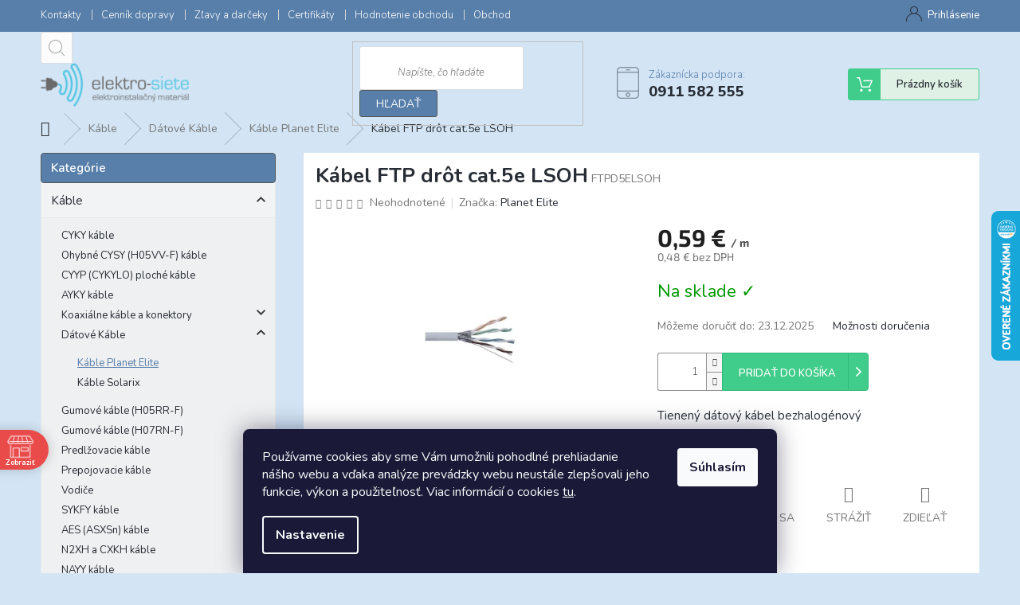

--- FILE ---
content_type: text/html; charset=utf-8
request_url: https://www.elektro-siete.sk/kable-planet-elite/kabel-ftp-drot-cat-5e-lsoh/
body_size: 39250
content:
<!doctype html><html lang="sk" dir="ltr" class="header-background-light external-fonts-loaded"><head><meta charset="utf-8" /><meta name="viewport" content="width=device-width,initial-scale=1" /><title>Dátový kábel FTP drôt cat. 5e LSOH | Elektro-siete.sk</title><link rel="preconnect" href="https://cdn.myshoptet.com" /><link rel="dns-prefetch" href="https://cdn.myshoptet.com" /><link rel="preload" href="https://cdn.myshoptet.com/prj/dist/master/cms/libs/jquery/jquery-1.11.3.min.js" as="script" /><link href="https://cdn.myshoptet.com/prj/dist/master/cms/templates/frontend_templates/shared/css/font-face/source-sans-3.css" rel="stylesheet"><link href="https://cdn.myshoptet.com/prj/dist/master/cms/templates/frontend_templates/shared/css/font-face/exo-2.css" rel="stylesheet"><link href="https://cdn.myshoptet.com/prj/dist/master/shop/dist/font-shoptet-11.css.62c94c7785ff2cea73b2.css" rel="stylesheet"><script>
dataLayer = [];
dataLayer.push({'shoptet' : {
    "pageId": 926,
    "pageType": "productDetail",
    "currency": "EUR",
    "currencyInfo": {
        "decimalSeparator": ",",
        "exchangeRate": 1,
        "priceDecimalPlaces": 2,
        "symbol": "\u20ac",
        "symbolLeft": 0,
        "thousandSeparator": " "
    },
    "language": "sk",
    "projectId": 294073,
    "product": {
        "id": 197,
        "guid": "effc2aa2-71ad-11e9-ac23-ac1f6b0076ec",
        "hasVariants": false,
        "codes": [
            {
                "code": "FTPD5ELSOH"
            }
        ],
        "code": "FTPD5ELSOH",
        "name": "K\u00e1bel FTP dr\u00f4t cat.5e LSOH",
        "appendix": "",
        "weight": 0.070000000000000007,
        "manufacturer": "Planet Elite",
        "manufacturerGuid": "1EF5332FFADB65449C30DA0BA3DED3EE",
        "currentCategory": "K\u00e1ble a vodi\u010de | D\u00e1tov\u00e9 k\u00e1ble | K\u00e1ble Planet Elite",
        "currentCategoryGuid": "59016383-71b8-11e9-ac23-ac1f6b0076ec",
        "defaultCategory": "K\u00e1ble a vodi\u010de | D\u00e1tov\u00e9 k\u00e1ble | K\u00e1ble Planet Elite",
        "defaultCategoryGuid": "59016383-71b8-11e9-ac23-ac1f6b0076ec",
        "currency": "EUR",
        "priceWithVat": 0.58999999999999997
    },
    "cartInfo": {
        "id": null,
        "freeShipping": false,
        "freeShippingFrom": 100,
        "leftToFreeGift": {
            "formattedPrice": "300 \u20ac",
            "priceLeft": 300
        },
        "freeGift": false,
        "leftToFreeShipping": {
            "priceLeft": 100,
            "dependOnRegion": 0,
            "formattedPrice": "100 \u20ac"
        },
        "discountCoupon": [],
        "getNoBillingShippingPrice": {
            "withoutVat": 0,
            "vat": 0,
            "withVat": 0
        },
        "cartItems": [],
        "taxMode": "ORDINARY"
    },
    "cart": [],
    "customer": {
        "priceRatio": 1,
        "priceListId": 1,
        "groupId": null,
        "registered": false,
        "mainAccount": false
    }
}});
dataLayer.push({'cookie_consent' : {
    "marketing": "denied",
    "analytics": "denied"
}});
document.addEventListener('DOMContentLoaded', function() {
    shoptet.consent.onAccept(function(agreements) {
        if (agreements.length == 0) {
            return;
        }
        dataLayer.push({
            'cookie_consent' : {
                'marketing' : (agreements.includes(shoptet.config.cookiesConsentOptPersonalisation)
                    ? 'granted' : 'denied'),
                'analytics': (agreements.includes(shoptet.config.cookiesConsentOptAnalytics)
                    ? 'granted' : 'denied')
            },
            'event': 'cookie_consent'
        });
    });
});
</script>

<!-- Google Tag Manager -->
<script>(function(w,d,s,l,i){w[l]=w[l]||[];w[l].push({'gtm.start':
new Date().getTime(),event:'gtm.js'});var f=d.getElementsByTagName(s)[0],
j=d.createElement(s),dl=l!='dataLayer'?'&l='+l:'';j.async=true;j.src=
'https://www.googletagmanager.com/gtm.js?id='+i+dl;f.parentNode.insertBefore(j,f);
})(window,document,'script','dataLayer','GTM-PTBN6JV');</script>
<!-- End Google Tag Manager -->

<meta property="og:type" content="website"><meta property="og:site_name" content="elektro-siete.sk"><meta property="og:url" content="https://www.elektro-siete.sk/kable-planet-elite/kabel-ftp-drot-cat-5e-lsoh/"><meta property="og:title" content="Dátový kábel FTP drôt cat. 5e LSOH | Elektro-siete.sk"><meta name="author" content="Elektro-siete.sk"><meta name="web_author" content="Shoptet.sk"><meta name="dcterms.rightsHolder" content="www.elektro-siete.sk"><meta name="robots" content="index,follow"><meta property="og:image" content="https://cdn.myshoptet.com/usr/www.elektro-siete.sk/user/shop/big/197_kabel-ftp-drot-cat-5e-lsoh.jpg?5cd307ca"><meta property="og:description" content="Vyberte si z našej širokej ponuky Kábel FTP drôt cat.5e LSOH. Rýchle dodanie, produkty skladom, odborné poradenstvo."><meta name="description" content="Vyberte si z našej širokej ponuky Kábel FTP drôt cat.5e LSOH. Rýchle dodanie, produkty skladom, odborné poradenstvo."><meta property="product:price:amount" content="0.59"><meta property="product:price:currency" content="EUR"><style>:root {--color-primary: #587faa;--color-primary-h: 211;--color-primary-s: 33%;--color-primary-l: 51%;--color-primary-hover: #d3e5f5;--color-primary-hover-h: 208;--color-primary-hover-s: 63%;--color-primary-hover-l: 89%;--color-secondary: #587faa;--color-secondary-h: 211;--color-secondary-s: 33%;--color-secondary-l: 51%;--color-secondary-hover: #565656;--color-secondary-hover-h: 0;--color-secondary-hover-s: 0%;--color-secondary-hover-l: 34%;--color-tertiary: #587faa;--color-tertiary-h: 211;--color-tertiary-s: 33%;--color-tertiary-l: 51%;--color-tertiary-hover: #565656;--color-tertiary-hover-h: 0;--color-tertiary-hover-s: 0%;--color-tertiary-hover-l: 34%;--color-header-background: #ffffff;--template-font: "Source Sans 3";--template-headings-font: "Exo 2";--header-background-url: none;--cookies-notice-background: #1A1937;--cookies-notice-color: #F8FAFB;--cookies-notice-button-hover: #f5f5f5;--cookies-notice-link-hover: #27263f;--templates-update-management-preview-mode-content: "Náhľad aktualizácií šablóny je aktívny pre váš prehliadač."}</style>
    
    <link href="https://cdn.myshoptet.com/prj/dist/master/shop/dist/main-11.less.3b31371137d15b128f1e.css" rel="stylesheet" />
        
    <script>var shoptet = shoptet || {};</script>
    <script src="https://cdn.myshoptet.com/prj/dist/master/shop/dist/main-3g-header.js.05f199e7fd2450312de2.js"></script>
<!-- User include --><!-- api 492(144) html code header -->
<link rel="stylesheet" href="https://cdn.myshoptet.com/usr/api2.dklab.cz/user/documents/_doplnky/zakoupilo/294073/771/294073_771.css" type="text/css" /><style>
        :root {
            --dklab-zakoupilo-color-text: #FFFFFF;
            --dklab-zakoupilo-color-background: rgba(29,122,248,0.8);  
            --dklab-zakoupilo-color-border: rgba(29,122,248,0.8);            
            --dklab-zakoupilo-border-rounding: 0px;        
            
        }
        </style>
<!-- api 690(337) html code header -->
<script>var ophWidgetData={"lang":"sk","link":"https:\/\/www.elektro-siete.sk\/osobny-odber\/","logo":true,"expanded":false,"lunchShow":true,"checkHoliday":true,"showWidgetStart":"01:00","showWidgetEnd":"23:59","beforeOpenStore":0,"beforeCloseStore":0,"openingHours":[{"day":1,"openHour":"07:00","closeHour":"15:30","openPause":"11:15","closePause":"11:45","closed":false},{"day":2,"openHour":"07:00","closeHour":"15:30","openPause":"11:15","closePause":"11:45","closed":false},{"day":3,"openHour":"07:00","closeHour":"15:30","openPause":"11:15","closePause":"11:45","closed":false},{"day":4,"openHour":"07:00","closeHour":"15:30","openPause":"11:15","closePause":"11:45","closed":false},{"day":5,"openHour":"07:00","closeHour":"15:30","openPause":"11:15","closePause":"11:45","closed":false},{"day":6,"openHour":"","closeHour":"","openPause":"","closePause":"","closed":true},{"day":7,"openHour":"","closeHour":"","openPause":"","closePause":"","closed":true}],"excludes":[],"holidayList":["01-01","06-01","01-05","08-05","05-07","29-08","01-09","15-09","01-11","17-11","24-12","25-12","26-12"],"colors":{"bg_header_color":"","bg_logo_color":"","bg_title_color":"","bg_preopen_color":"#03a9f4","bg_open_color":"#4caf50","bg_pause_color":"#ff9800","bg_preclose_color":"#ff6f00","bg_close_color":"#e94b4b","color_exception_day":"#e94b4b"},"bottomPosition":"125","showDetailOnExpand":false,"disableDetailTable":false,"hideOnMobile":true,"hideOnCheckout":true,"weekTurnOff":[],"directPosition":"ltr"}</script>
<!-- api 2586(2087) html code header -->
<link rel="stylesheet" href="https://cdn.myshoptet.com/usr/api2.dklab.cz/user/documents/_doplnky/stavObjednavky/294073/8/294073_8.css" type="text/css" /><style>
        :root {
            --dklab-stav-objednavky-fs: 16px;
            --dklab-stav-objednavky-fs-smaller: 90%;  
        }
        </style>
<!-- service 479(131) html code header -->
<link href="https://fonts.googleapis.com/css?family=Nunito:200,200i,300,300i,400,400i,600,600i,700,700i,800,800i,900,900i&subset=latin-ext" rel="stylesheet">
<link rel="stylesheet" href="https://cdn.myshoptet.com/usr/shoptet.tomashlad.eu/user/documents/extras/jaspis-new/jaspis.css?v020">
<link rel="stylesheet" href="https://shoptet.tomashlad.eu/user/documents/modul/jaspis/animate.css">

<style>
.not-working {background-color: black;color:white;width:100%;height:100%;position:fixed;top:0;left:0;z-index:9999999;text-align:center;padding:50px;}

@media all and (-ms-high-contrast:none)
     {
     .navigation-buttons {display: inline-table}
     }

#header .site-name a img {
transition:none !important;
}
.quantity.increase {
    min-width: unset;
    min-height: unset;
    padding: 0;
}
.quantity.increase span {display: none;}
.quantity.decrease {
    min-width: unset;
    min-height: unset;
    padding: 0;
}
.quantity.decrease span {display: none;}
.search {z-index:9999;}
.top-navigation-menu-visible .top-navigation-bar-menu-helper {z-index:11111;}
.menu-helper::after {background:transparent;}
.menu-helper {top: 93px;}
  .categories li.active>a:hover {background:transparent;}
  #footer h5 {color:white;}
  .footer-links-icons {display:none;}
  .container.footer-bottom {display:block !important;}
</style>
<link rel="stylesheet" href="https://cdn.myshoptet.com/usr/shoptet.tomashlad.eu/user/documents/extras/jaspis-new/screen.css?v=0003"/>
<style>
.footer-links-icons {display: block;}
#colorbox, #cboxOverlay, #cboxWrapper {z-index:999}
.custom-footer ul li:before {content:"›";font-size:18px;}
</style>
<!-- service 690(337) html code header -->
<link href="https://cdn.myshoptet.com/usr/mcore.myshoptet.com/user/documents/upload/addon01/ophWidget.min.css?v=1.6.9" rel="stylesheet" />


<!-- service 1228(847) html code header -->
<link 
rel="stylesheet" 
href="https://cdn.myshoptet.com/usr/dmartini.myshoptet.com/user/documents/upload/dmartini/shop_rating/shop_rating.min.css?110"
data-author="Dominik Martini" 
data-author-web="dmartini.cz">
<!-- service 1710(1294) html code header -->
<link 
rel="stylesheet" 
href="https://cdn.myshoptet.com/usr/dmartini.myshoptet.com/user/documents/upload/dmartini/note_plus/note_plus.min.css?10"
data-author="Dominik Martini" 
data-author-web="dmartini.cz">

<!-- service 1714(1298) html code header -->
<link 
rel="stylesheet" 
href="https://cdn.myshoptet.com/usr/dmartini.myshoptet.com/user/documents/upload/dmartini/blog_products/blog_products.min.css?140"
data-author="Dominik Martini" 
data-author-web="dmartini.cz">
<!-- service 1709(1293) html code header -->
<style>
.shkRecapImgExtension {
    float: left;
    width: 50px;
    margin-right: 6px;
    margin-bottom: 2px;
}
.shkRecapImgExtension:not(:nth-of-type(1)) {
  display: none;
}

@media only screen and (max-width: 1200px) and (min-width: 992px) {
    .shkRecapImgExtension {
        width: 38px;
    }
    .template-13 .shkRecapImgExtension {
        margin-right: 0;
        margin-bottom: 5px;
        width: 100%;
    }
}
@media only screen and (max-width: 360px) {
	.shkRecapImgExtension {
        width: 38px;
    }
}
.template-08 #checkout-recapitulation a,
.template-06 #checkout-recapitulation a {
	display: inline;
}
@media only screen and (max-width: 760px) and (min-width: 640px) {
	.template-08 .shkRecapImgExtension {
		margin-right: 0;
        margin-bottom: 5px;
        width: 100%;
	}
  .template-08 #checkout-recapitulation a {
  	display: inline-block;
  }
}

@media only screen and (max-width: 992px) and (min-width: 640px) {
    .template-05 .shkRecapImgExtension,
    .template-04 .shkRecapImgExtension {
        width: 38px;
    }
}
</style>
<!-- service 1845(1410) html code header -->
<link rel="stylesheet" href="https://cdn.myshoptet.com/addons/jakubtursky/shoptet-header-info-bar-git/styles.header.min.css?f60db840acbc11eee00807551e091b8d8d11507b">
<!-- project html code header -->
<style>
.top-navigation-bar-menu li a:hover b, .podpis a, #footer .custom-footer ul li a:hover, .homepage-box p a, .sidebar .box-bg-variant .categories .active>a, .dropdown-menu li a:hover, #topNavigationDropdown:hover, .top-navigation-bar .dropdown button:hover, .top-nav-button:hover span, a:hover, .top-navigation-bar-menu-helper a:hover b {
	color: #587faa !important;
}

.user-action .btn-login, .custom-footer .btn:hover, .box-newsletter fieldset button, .category-header input[type="radio"]:checked+label, .sidebar .box-login form button, .sidebar .box-login form button:hover, .sidebar .box-search form button, .sidebar .box-search form button:hover, ol.top-products li::before, #header fieldset button, .box-categories h4, .site-msg.cookies {
	background-color: #587faa!important;
	border: 1px solid #565656 !important;
}

.CookiesOK {
	background-color: #d3e5f5 !important;
}
#footer {
	background-color: #587faa !important;
        padding-bottom: 0 !important;
}
.top-navigation-bar {
	background-color: #ffffff   !important;
        padding-bottom: 0 !important;
}
#header {
	background-color: #d3e5f5 !important;
        padding-bottom: 0 !important;
}
.footer-bottom {
	background-color: #587faa !important;
}
.extra.delivery {
	display: none;
}
.cart-free-shipping {
	display: none;
}
.podpis {
	display: none;
}
#footer .custom-footer ul li a:hover {
	color: #000!important;
}

.custom-footer div:nth-of-type(2) .contact-box li:last-of-type:before {
display:none;
}

</style>
<link rel="stylesheet" href="https://www.shoptetak.cz/modul/kosak.css">

<script async charset="utf-8" src="//app.notifikuj.cz/js/notifikuj.min.js?id=468555ad-7879-40d1-a64c-1d637fdb4d03"></script>


<!-- Google Tag Manager -->
<script>(function(w,d,s,l,i){w[l]=w[l]||[];w[l].push({'gtm.start':
new Date().getTime(),event:'gtm.js'});var f=d.getElementsByTagName(s)[0],
j=d.createElement(s),dl=l!='dataLayer'?'&l='+l:'';j.async=true;j.src=
'https://www.googletagmanager.com/gtm.js?id='+i+dl;f.parentNode.insertBefore(j,f);
})(window,document,'script','dataLayer','GTM-K83HH2K');</script>
<!-- End Google Tag Manager -->

<style>
body #hodnoceniobchodu {background: transparent !important;}
</style>

<script data-addon="Poznámka k objednávce+" data-author="Dominik Martini">
var speed = "100";
var display_time = "1500";
var poznamka_plus = {
"cs": [],
"sk": [ "Zanechajte správu k objednávke :)", "Zanechajte správu k objednávke :-)" ],
"en": [],
"de": [],
"hu": [],
"pl": [],
"ro": [],
"vi": []
}
</script> 











<style>
:root {
/* Nastavenie štýlov, farieb*/
--header-info-bar-BG: #000000;
--header-info-bar-BG-hover: #000000;
--header-info-bar-text-color: #ffffff;
--header-info-bar-icon-color: var(--header-info-bar-text-color);
--header-info-bar-btn-BG: #ffffff;
--header-info-bar-btn-BG-hover: #ffffff;
--header-info-bar-btn-text-color: #000000;
--header-info-bar-btn-text-color-hover: #000000;
}
</style>
<!-- /User include --><link rel="shortcut icon" href="/favicon.ico" type="image/x-icon" /><link rel="canonical" href="https://www.elektro-siete.sk/kable-planet-elite/kabel-ftp-drot-cat-5e-lsoh/" />    <script>
        var _hwq = _hwq || [];
        _hwq.push(['setKey', '57BD8FCA5256DF3451CC761C1634C58E']);
        _hwq.push(['setTopPos', '200']);
        _hwq.push(['showWidget', '22']);
        (function() {
            var ho = document.createElement('script');
            ho.src = 'https://sk.im9.cz/direct/i/gjs.php?n=wdgt&sak=57BD8FCA5256DF3451CC761C1634C58E';
            var s = document.getElementsByTagName('script')[0]; s.parentNode.insertBefore(ho, s);
        })();
    </script>
<script>!function(){var t={9196:function(){!function(){var t=/\[object (Boolean|Number|String|Function|Array|Date|RegExp)\]/;function r(r){return null==r?String(r):(r=t.exec(Object.prototype.toString.call(Object(r))))?r[1].toLowerCase():"object"}function n(t,r){return Object.prototype.hasOwnProperty.call(Object(t),r)}function e(t){if(!t||"object"!=r(t)||t.nodeType||t==t.window)return!1;try{if(t.constructor&&!n(t,"constructor")&&!n(t.constructor.prototype,"isPrototypeOf"))return!1}catch(t){return!1}for(var e in t);return void 0===e||n(t,e)}function o(t,r,n){this.b=t,this.f=r||function(){},this.d=!1,this.a={},this.c=[],this.e=function(t){return{set:function(r,n){u(c(r,n),t.a)},get:function(r){return t.get(r)}}}(this),i(this,t,!n);var e=t.push,o=this;t.push=function(){var r=[].slice.call(arguments,0),n=e.apply(t,r);return i(o,r),n}}function i(t,n,o){for(t.c.push.apply(t.c,n);!1===t.d&&0<t.c.length;){if("array"==r(n=t.c.shift()))t:{var i=n,a=t.a;if("string"==r(i[0])){for(var f=i[0].split("."),s=f.pop(),p=(i=i.slice(1),0);p<f.length;p++){if(void 0===a[f[p]])break t;a=a[f[p]]}try{a[s].apply(a,i)}catch(t){}}}else if("function"==typeof n)try{n.call(t.e)}catch(t){}else{if(!e(n))continue;for(var l in n)u(c(l,n[l]),t.a)}o||(t.d=!0,t.f(t.a,n),t.d=!1)}}function c(t,r){for(var n={},e=n,o=t.split("."),i=0;i<o.length-1;i++)e=e[o[i]]={};return e[o[o.length-1]]=r,n}function u(t,o){for(var i in t)if(n(t,i)){var c=t[i];"array"==r(c)?("array"==r(o[i])||(o[i]=[]),u(c,o[i])):e(c)?(e(o[i])||(o[i]={}),u(c,o[i])):o[i]=c}}window.DataLayerHelper=o,o.prototype.get=function(t){var r=this.a;t=t.split(".");for(var n=0;n<t.length;n++){if(void 0===r[t[n]])return;r=r[t[n]]}return r},o.prototype.flatten=function(){this.b.splice(0,this.b.length),this.b[0]={},u(this.a,this.b[0])}}()}},r={};function n(e){var o=r[e];if(void 0!==o)return o.exports;var i=r[e]={exports:{}};return t[e](i,i.exports,n),i.exports}n.n=function(t){var r=t&&t.__esModule?function(){return t.default}:function(){return t};return n.d(r,{a:r}),r},n.d=function(t,r){for(var e in r)n.o(r,e)&&!n.o(t,e)&&Object.defineProperty(t,e,{enumerable:!0,get:r[e]})},n.o=function(t,r){return Object.prototype.hasOwnProperty.call(t,r)},function(){"use strict";n(9196)}()}();</script><style>/* custom background */@media (min-width: 992px) {body {background-color: #d3e5f5 ;background-position: top center;background-repeat: no-repeat;background-attachment: fixed;}}</style>    <!-- Global site tag (gtag.js) - Google Analytics -->
    <script async src="https://www.googletagmanager.com/gtag/js?id=G-CP5N40GZ48"></script>
    <script>
        
        window.dataLayer = window.dataLayer || [];
        function gtag(){dataLayer.push(arguments);}
        

                    console.debug('default consent data');

            gtag('consent', 'default', {"ad_storage":"denied","analytics_storage":"denied","ad_user_data":"denied","ad_personalization":"denied","wait_for_update":500});
            dataLayer.push({
                'event': 'default_consent'
            });
        
        gtag('js', new Date());

                gtag('config', 'UA-49991148-1', { 'groups': "UA" });
        
                gtag('config', 'G-CP5N40GZ48', {"groups":"GA4","send_page_view":false,"content_group":"productDetail","currency":"EUR","page_language":"sk"});
        
                gtag('config', 'AW-956522197');
        
        
        
        
        
                    gtag('event', 'page_view', {"send_to":"GA4","page_language":"sk","content_group":"productDetail","currency":"EUR"});
        
                gtag('set', 'currency', 'EUR');

        gtag('event', 'view_item', {
            "send_to": "UA",
            "items": [
                {
                    "id": "FTPD5ELSOH",
                    "name": "K\u00e1bel FTP dr\u00f4t cat.5e LSOH",
                    "category": "K\u00e1ble a vodi\u010de \/ D\u00e1tov\u00e9 k\u00e1ble \/ K\u00e1ble Planet Elite",
                                        "brand": "Planet Elite",
                                                            "price": 0.48
                }
            ]
        });
        
        
        
        
        
                    gtag('event', 'view_item', {"send_to":"GA4","page_language":"sk","content_group":"productDetail","value":0.47999999999999998,"currency":"EUR","items":[{"item_id":"FTPD5ELSOH","item_name":"K\u00e1bel FTP dr\u00f4t cat.5e LSOH","item_brand":"Planet Elite","item_category":"K\u00e1ble a vodi\u010de","item_category2":"D\u00e1tov\u00e9 k\u00e1ble","item_category3":"K\u00e1ble Planet Elite","price":0.47999999999999998,"quantity":1,"index":0}]});
        
        
        
        
        
        
        
        document.addEventListener('DOMContentLoaded', function() {
            if (typeof shoptet.tracking !== 'undefined') {
                for (var id in shoptet.tracking.bannersList) {
                    gtag('event', 'view_promotion', {
                        "send_to": "UA",
                        "promotions": [
                            {
                                "id": shoptet.tracking.bannersList[id].id,
                                "name": shoptet.tracking.bannersList[id].name,
                                "position": shoptet.tracking.bannersList[id].position
                            }
                        ]
                    });
                }
            }

            shoptet.consent.onAccept(function(agreements) {
                if (agreements.length !== 0) {
                    console.debug('gtag consent accept');
                    var gtagConsentPayload =  {
                        'ad_storage': agreements.includes(shoptet.config.cookiesConsentOptPersonalisation)
                            ? 'granted' : 'denied',
                        'analytics_storage': agreements.includes(shoptet.config.cookiesConsentOptAnalytics)
                            ? 'granted' : 'denied',
                                                                                                'ad_user_data': agreements.includes(shoptet.config.cookiesConsentOptPersonalisation)
                            ? 'granted' : 'denied',
                        'ad_personalization': agreements.includes(shoptet.config.cookiesConsentOptPersonalisation)
                            ? 'granted' : 'denied',
                        };
                    console.debug('update consent data', gtagConsentPayload);
                    gtag('consent', 'update', gtagConsentPayload);
                    dataLayer.push(
                        { 'event': 'update_consent' }
                    );
                }
            });
        });
    </script>
<script>
    (function(t, r, a, c, k, i, n, g) { t['ROIDataObject'] = k;
    t[k]=t[k]||function(){ (t[k].q=t[k].q||[]).push(arguments) },t[k].c=i;n=r.createElement(a),
    g=r.getElementsByTagName(a)[0];n.async=1;n.src=c;g.parentNode.insertBefore(n,g)
    })(window, document, 'script', '//www.heureka.sk/ocm/sdk.js?source=shoptet&version=2&page=product_detail', 'heureka', 'sk');

    heureka('set_user_consent', 0);
</script>
</head><body class="desktop id-926 in-kable-planet-elite template-11 type-product type-detail multiple-columns-body columns-mobile-2 columns-3 ums_forms_redesign--off ums_a11y_category_page--on ums_discussion_rating_forms--off ums_flags_display_unification--on ums_a11y_login--off mobile-header-version-0"><noscript>
    <style>
        #header {
            padding-top: 0;
            position: relative !important;
            top: 0;
        }
        .header-navigation {
            position: relative !important;
        }
        .overall-wrapper {
            margin: 0 !important;
        }
        body:not(.ready) {
            visibility: visible !important;
        }
    </style>
    <div class="no-javascript">
        <div class="no-javascript__title">Musíte zmeniť nastavenie vášho prehliadača</div>
        <div class="no-javascript__text">Pozrite sa na: <a href="https://www.google.com/support/bin/answer.py?answer=23852">Ako povoliť JavaScript vo vašom prehliadači</a>.</div>
        <div class="no-javascript__text">Ak používate software na blokovanie reklám, možno bude potrebné, aby ste povolili JavaScript z tejto stránky.</div>
        <div class="no-javascript__text">Ďakujeme.</div>
    </div>
</noscript>

        <div id="fb-root"></div>
        <script>
            window.fbAsyncInit = function() {
                FB.init({
//                    appId            : 'your-app-id',
                    autoLogAppEvents : true,
                    xfbml            : true,
                    version          : 'v19.0'
                });
            };
        </script>
        <script async defer crossorigin="anonymous" src="https://connect.facebook.net/sk_SK/sdk.js"></script>
<!-- Google Tag Manager (noscript) -->
<noscript><iframe src="https://www.googletagmanager.com/ns.html?id=GTM-PTBN6JV"
height="0" width="0" style="display:none;visibility:hidden"></iframe></noscript>
<!-- End Google Tag Manager (noscript) -->

    <div class="siteCookies siteCookies--bottom siteCookies--dark js-siteCookies" role="dialog" data-testid="cookiesPopup" data-nosnippet>
        <div class="siteCookies__form">
            <div class="siteCookies__content">
                <div class="siteCookies__text">
                    <p>Používame cookies aby sme Vám umožnili pohodlné prehliadanie nášho webu a vďaka analýze prevádzky webu neustále zlepšovali jeho funkcie, výkon a použiteľnosť. Viac informácií o cookies <a href="http://www.elektro-siete.sk/podmienky-ochrany-osobnych-udajov/" target="\" _blank="">tu</a>.</p>
                </div>
                <p class="siteCookies__links">
                    <button class="siteCookies__link js-cookies-settings" aria-label="Nastavenia cookies" data-testid="cookiesSettings">Nastavenie</button>
                </p>
            </div>
            <div class="siteCookies__buttonWrap">
                                <button class="siteCookies__button js-cookiesConsentSubmit" value="all" aria-label="Prijať cookies" data-testid="buttonCookiesAccept">Súhlasím</button>
            </div>
        </div>
        <script>
            document.addEventListener("DOMContentLoaded", () => {
                const siteCookies = document.querySelector('.js-siteCookies');
                document.addEventListener("scroll", shoptet.common.throttle(() => {
                    const st = document.documentElement.scrollTop;
                    if (st > 1) {
                        siteCookies.classList.add('siteCookies--scrolled');
                    } else {
                        siteCookies.classList.remove('siteCookies--scrolled');
                    }
                }, 100));
            });
        </script>
    </div>
<a href="#content" class="skip-link sr-only">Prejsť na obsah</a><div class="overall-wrapper"><div class="user-action"><div class="container"><div class="user-action-in"><div class="user-action-login popup-widget login-widget"><div class="popup-widget-inner"><h2 id="loginHeading">Prihlásenie k vášmu účtu</h2><div id="customerLogin"><form action="/action/Customer/Login/" method="post" id="formLoginIncluded" class="csrf-enabled formLogin" data-testid="formLogin"><input type="hidden" name="referer" value="" /><div class="form-group"><div class="input-wrapper email js-validated-element-wrapper no-label"><input type="email" name="email" class="form-control" autofocus placeholder="E-mailová adresa (napr. jan@novak.sk)" data-testid="inputEmail" autocomplete="email" required /></div></div><div class="form-group"><div class="input-wrapper password js-validated-element-wrapper no-label"><input type="password" name="password" class="form-control" placeholder="Heslo" data-testid="inputPassword" autocomplete="current-password" required /><span class="no-display">Nemôžete vyplniť toto pole</span><input type="text" name="surname" value="" class="no-display" /></div></div><div class="form-group"><div class="login-wrapper"><button type="submit" class="btn btn-secondary btn-text btn-login" data-testid="buttonSubmit">Prihlásiť sa</button><div class="password-helper"><a href="/registracia/" data-testid="signup" rel="nofollow">Nová registrácia</a><a href="/klient/zabudnute-heslo/" rel="nofollow">Zabudnuté heslo</a></div></div></div></form>
</div></div></div>
    <div id="cart-widget" class="user-action-cart popup-widget cart-widget loader-wrapper" data-testid="popupCartWidget" role="dialog" aria-hidden="true"><div class="popup-widget-inner cart-widget-inner place-cart-here"><div class="loader-overlay"><div class="loader"></div></div></div><div class="cart-widget-button"><a href="/kosik/" class="btn btn-conversion" id="continue-order-button" rel="nofollow" data-testid="buttonNextStep">Pokračovať do košíka</a></div></div></div>
</div></div><div class="top-navigation-bar" data-testid="topNavigationBar">

    <div class="container">

        <div class="top-navigation-contacts">
            <strong>Zákaznícka podpora:</strong><a href="tel:0911582555" class="project-phone" aria-label="Zavolať na 0911582555" data-testid="contactboxPhone"><span>0911 582 555</span></a><a href="mailto:elektro-siete@elektro-siete.sk" class="project-email" data-testid="contactboxEmail"><span>elektro-siete@elektro-siete.sk</span></a>        </div>

                            <div class="top-navigation-menu">
                <div class="top-navigation-menu-trigger"></div>
                <ul class="top-navigation-bar-menu">
                                            <li class="top-navigation-menu-item-29">
                            <a href="/kontakty/">Kontakty</a>
                        </li>
                                            <li class="top-navigation-menu-item-1034">
                            <a href="/cennik-dopravy/">Cenník dopravy</a>
                        </li>
                                            <li class="top-navigation-menu-item-1040">
                            <a href="/ziskajte-zlavu-5-/">Zľavy a darčeky</a>
                        </li>
                                            <li class="top-navigation-menu-item-1001">
                            <a href="/certifikaty/">Certifikáty</a>
                        </li>
                                            <li class="top-navigation-menu-item--51">
                            <a href="/hodnotenie-obchodu/">Hodnotenie obchodu</a>
                        </li>
                                            <li class="top-navigation-menu-item-39">
                            <a href="/obchodne-podmienky/">Obchodné podmienky</a>
                        </li>
                                            <li class="top-navigation-menu-item-1298">
                            <a href="/sledovanie-stavu-objednavky/">Sledovanie stavu objednávky</a>
                        </li>
                                            <li class="top-navigation-menu-item-1004">
                            <a href="/katalogy-na-stiahnutie/">Katalógy</a>
                        </li>
                                            <li class="top-navigation-menu-item-691">
                            <a href="/podmienky-ochrany-osobnych-udajov/">Podmienky ochrany osobných údajov</a>
                        </li>
                                            <li class="top-navigation-menu-item-1007">
                            <a href="/o-firme/">O nás</a>
                        </li>
                                            <li class="top-navigation-menu-item-1010">
                            <a href="/soubory-cookies/">Cookies</a>
                        </li>
                                            <li class="top-navigation-menu-item-1037">
                            <a href="/tipy-pre-kutilov/">Tipy pre kutilov</a>
                        </li>
                                    </ul>
                <ul class="top-navigation-bar-menu-helper"></ul>
            </div>
        
        <div class="top-navigation-tools">
            <div class="responsive-tools">
                <a href="#" class="toggle-window" data-target="search" aria-label="Hľadať" data-testid="linkSearchIcon"></a>
                                                            <a href="#" class="toggle-window" data-target="login"></a>
                                                    <a href="#" class="toggle-window" data-target="navigation" aria-label="Menu" data-testid="hamburgerMenu"></a>
            </div>
                        <a href="/login/?backTo=%2Fkable-planet-elite%2Fkabel-ftp-drot-cat-5e-lsoh%2F" class="top-nav-button top-nav-button-login primary login toggle-window" data-target="login" data-testid="signin" rel="nofollow"><span>Prihlásenie</span></a>        </div>

    </div>

</div>
<header id="header"><div class="container navigation-wrapper">
    <div class="header-top">
        <div class="site-name-wrapper">
            <div class="site-name"><a href="/" data-testid="linkWebsiteLogo"><img src="https://cdn.myshoptet.com/usr/www.elektro-siete.sk/user/logos/logo_web_final_resized.png" alt="Elektro-siete.sk" fetchpriority="low" /></a></div>        </div>
        <div class="search" itemscope itemtype="https://schema.org/WebSite">
            <meta itemprop="headline" content="Káble Planet Elite"/><meta itemprop="url" content="https://www.elektro-siete.sk"/><meta itemprop="text" content="Vyberte si z našej širokej ponuky Kábel FTP drôt cat.5e LSOH. Rýchle dodanie, produkty skladom, odborné poradenstvo."/>            <form action="/action/ProductSearch/prepareString/" method="post"
    id="formSearchForm" class="search-form compact-form js-search-main"
    itemprop="potentialAction" itemscope itemtype="https://schema.org/SearchAction" data-testid="searchForm">
    <fieldset>
        <meta itemprop="target"
            content="https://www.elektro-siete.sk/vyhladavanie/?string={string}"/>
        <input type="hidden" name="language" value="sk"/>
        
            
<input
    type="search"
    name="string"
        class="query-input form-control search-input js-search-input"
    placeholder="Napíšte, čo hľadáte"
    autocomplete="off"
    required
    itemprop="query-input"
    aria-label="Vyhľadávanie"
    data-testid="searchInput"
>
            <button type="submit" class="btn btn-default" data-testid="searchBtn">Hľadať</button>
        
    </fieldset>
</form>
        </div>
        <div class="navigation-buttons">
                
    <a href="/kosik/" class="btn btn-icon toggle-window cart-count" data-target="cart" data-hover="true" data-redirect="true" data-testid="headerCart" rel="nofollow" aria-haspopup="dialog" aria-expanded="false" aria-controls="cart-widget">
        
                <span class="sr-only">Nákupný košík</span>
        
            <span class="cart-price visible-lg-inline-block" data-testid="headerCartPrice">
                                    Prázdny košík                            </span>
        
    
            </a>
        </div>
    </div>
    <nav id="navigation" aria-label="Hlavné menu" data-collapsible="true"><div class="navigation-in menu"><ul class="menu-level-1" role="menubar" data-testid="headerMenuItems"><li class="menu-item-698 ext" role="none"><a href="/kable/" data-testid="headerMenuItem" role="menuitem" aria-haspopup="true" aria-expanded="false"><b>Káble</b><span class="submenu-arrow"></span></a><ul class="menu-level-2" aria-label="Káble" tabindex="-1" role="menu"><li class="menu-item-701" role="none"><a href="/cyky-kable/" class="menu-image" data-testid="headerMenuItem" tabindex="-1" aria-hidden="true"><img src="data:image/svg+xml,%3Csvg%20width%3D%22140%22%20height%3D%22100%22%20xmlns%3D%22http%3A%2F%2Fwww.w3.org%2F2000%2Fsvg%22%3E%3C%2Fsvg%3E" alt="" aria-hidden="true" width="140" height="100"  data-src="https://cdn.myshoptet.com/usr/www.elektro-siete.sk/user/categories/thumb/cyky_kable_kategoria.png" fetchpriority="low" /></a><div><a href="/cyky-kable/" data-testid="headerMenuItem" role="menuitem"><span>CYKY káble</span></a>
                        </div></li><li class="menu-item-704" role="none"><a href="/cysy-kable/" class="menu-image" data-testid="headerMenuItem" tabindex="-1" aria-hidden="true"><img src="data:image/svg+xml,%3Csvg%20width%3D%22140%22%20height%3D%22100%22%20xmlns%3D%22http%3A%2F%2Fwww.w3.org%2F2000%2Fsvg%22%3E%3C%2Fsvg%3E" alt="" aria-hidden="true" width="140" height="100"  data-src="https://cdn.myshoptet.com/usr/www.elektro-siete.sk/user/categories/thumb/cysy_kable_kategoria_ii.png" fetchpriority="low" /></a><div><a href="/cysy-kable/" data-testid="headerMenuItem" role="menuitem"><span>Ohybné CYSY (H05VV-F) káble</span></a>
                        </div></li><li class="menu-item-707" role="none"><a href="/cyyp-ploche-kable/" class="menu-image" data-testid="headerMenuItem" tabindex="-1" aria-hidden="true"><img src="data:image/svg+xml,%3Csvg%20width%3D%22140%22%20height%3D%22100%22%20xmlns%3D%22http%3A%2F%2Fwww.w3.org%2F2000%2Fsvg%22%3E%3C%2Fsvg%3E" alt="" aria-hidden="true" width="140" height="100"  data-src="https://cdn.myshoptet.com/usr/www.elektro-siete.sk/user/categories/thumb/cyyp_kable_kategoria.png" fetchpriority="low" /></a><div><a href="/cyyp-ploche-kable/" data-testid="headerMenuItem" role="menuitem"><span>CYYP (CYKYLO) ploché káble</span></a>
                        </div></li><li class="menu-item-872" role="none"><a href="/ayky-kable/" class="menu-image" data-testid="headerMenuItem" tabindex="-1" aria-hidden="true"><img src="data:image/svg+xml,%3Csvg%20width%3D%22140%22%20height%3D%22100%22%20xmlns%3D%22http%3A%2F%2Fwww.w3.org%2F2000%2Fsvg%22%3E%3C%2Fsvg%3E" alt="" aria-hidden="true" width="140" height="100"  data-src="https://cdn.myshoptet.com/usr/www.elektro-siete.sk/user/categories/thumb/kabel_ayky_kategoria.png" fetchpriority="low" /></a><div><a href="/ayky-kable/" data-testid="headerMenuItem" role="menuitem"><span>AYKY káble</span></a>
                        </div></li><li class="menu-item-1272 has-third-level" role="none"><a href="/koaxialne-kable/" class="menu-image" data-testid="headerMenuItem" tabindex="-1" aria-hidden="true"><img src="data:image/svg+xml,%3Csvg%20width%3D%22140%22%20height%3D%22100%22%20xmlns%3D%22http%3A%2F%2Fwww.w3.org%2F2000%2Fsvg%22%3E%3C%2Fsvg%3E" alt="" aria-hidden="true" width="140" height="100"  data-src="https://cdn.myshoptet.com/usr/www.elektro-siete.sk/user/categories/thumb/koaxi__lne_k__ble_kategoria.jpg" fetchpriority="low" /></a><div><a href="/koaxialne-kable/" data-testid="headerMenuItem" role="menuitem"><span>Koaxiálne káble a konektory</span></a>
                                                    <ul class="menu-level-3" role="menu">
                                                                    <li class="menu-item-1273" role="none">
                                        <a href="/konektory-tv-r-sat/" data-testid="headerMenuItem" role="menuitem">
                                            Konektory TV-R-SAT</a>,                                    </li>
                                                                    <li class="menu-item-1276" role="none">
                                        <a href="/koaxialne-kable-2/" data-testid="headerMenuItem" role="menuitem">
                                            Koaxiálne káble</a>                                    </li>
                                                            </ul>
                        </div></li><li class="menu-item-710 has-third-level" role="none"><a href="/datove-kable/" class="menu-image" data-testid="headerMenuItem" tabindex="-1" aria-hidden="true"><img src="data:image/svg+xml,%3Csvg%20width%3D%22140%22%20height%3D%22100%22%20xmlns%3D%22http%3A%2F%2Fwww.w3.org%2F2000%2Fsvg%22%3E%3C%2Fsvg%3E" alt="" aria-hidden="true" width="140" height="100"  data-src="https://cdn.myshoptet.com/usr/www.elektro-siete.sk/user/categories/thumb/datove_kable_kategoria.png" fetchpriority="low" /></a><div><a href="/datove-kable/" data-testid="headerMenuItem" role="menuitem"><span>Dátové Káble</span></a>
                                                    <ul class="menu-level-3" role="menu">
                                                                    <li class="menu-item-926" role="none">
                                        <a href="/kable-planet-elite/" class="active" data-testid="headerMenuItem" role="menuitem">
                                            Káble Planet Elite</a>,                                    </li>
                                                                    <li class="menu-item-929" role="none">
                                        <a href="/kable-solarix/" data-testid="headerMenuItem" role="menuitem">
                                            Káble Solarix</a>                                    </li>
                                                            </ul>
                        </div></li><li class="menu-item-716" role="none"><a href="/gumove-kable-h05rr-f/" class="menu-image" data-testid="headerMenuItem" tabindex="-1" aria-hidden="true"><img src="data:image/svg+xml,%3Csvg%20width%3D%22140%22%20height%3D%22100%22%20xmlns%3D%22http%3A%2F%2Fwww.w3.org%2F2000%2Fsvg%22%3E%3C%2Fsvg%3E" alt="" aria-hidden="true" width="140" height="100"  data-src="https://cdn.myshoptet.com/usr/www.elektro-siete.sk/user/categories/thumb/gumove_kable_kategoria.png" fetchpriority="low" /></a><div><a href="/gumove-kable-h05rr-f/" data-testid="headerMenuItem" role="menuitem"><span>Gumové káble (H05RR-F)</span></a>
                        </div></li><li class="menu-item-1182" role="none"><a href="/gumove-kable--h07rn-f-/" class="menu-image" data-testid="headerMenuItem" tabindex="-1" aria-hidden="true"><img src="data:image/svg+xml,%3Csvg%20width%3D%22140%22%20height%3D%22100%22%20xmlns%3D%22http%3A%2F%2Fwww.w3.org%2F2000%2Fsvg%22%3E%3C%2Fsvg%3E" alt="" aria-hidden="true" width="140" height="100"  data-src="https://cdn.myshoptet.com/usr/www.elektro-siete.sk/user/categories/thumb/gumove_kable_kategoria.jpg" fetchpriority="low" /></a><div><a href="/gumove-kable--h07rn-f-/" data-testid="headerMenuItem" role="menuitem"><span>Gumové káble (H07RN-F)</span></a>
                        </div></li><li class="menu-item-725" role="none"><a href="/predlzovacie-kable/" class="menu-image" data-testid="headerMenuItem" tabindex="-1" aria-hidden="true"><img src="data:image/svg+xml,%3Csvg%20width%3D%22140%22%20height%3D%22100%22%20xmlns%3D%22http%3A%2F%2Fwww.w3.org%2F2000%2Fsvg%22%3E%3C%2Fsvg%3E" alt="" aria-hidden="true" width="140" height="100"  data-src="https://cdn.myshoptet.com/usr/www.elektro-siete.sk/user/categories/thumb/predlzovacie_kable_kategoria.png" fetchpriority="low" /></a><div><a href="/predlzovacie-kable/" data-testid="headerMenuItem" role="menuitem"><span>Predlžovacie káble</span></a>
                        </div></li><li class="menu-item-728" role="none"><a href="/prepojovacie-kable/" class="menu-image" data-testid="headerMenuItem" tabindex="-1" aria-hidden="true"><img src="data:image/svg+xml,%3Csvg%20width%3D%22140%22%20height%3D%22100%22%20xmlns%3D%22http%3A%2F%2Fwww.w3.org%2F2000%2Fsvg%22%3E%3C%2Fsvg%3E" alt="" aria-hidden="true" width="140" height="100"  data-src="https://cdn.myshoptet.com/usr/www.elektro-siete.sk/user/categories/thumb/prepojovacie_kable_kategoria.png" fetchpriority="low" /></a><div><a href="/prepojovacie-kable/" data-testid="headerMenuItem" role="menuitem"><span>Prepojovacie káble</span></a>
                        </div></li><li class="menu-item-731" role="none"><a href="/vodice/" class="menu-image" data-testid="headerMenuItem" tabindex="-1" aria-hidden="true"><img src="data:image/svg+xml,%3Csvg%20width%3D%22140%22%20height%3D%22100%22%20xmlns%3D%22http%3A%2F%2Fwww.w3.org%2F2000%2Fsvg%22%3E%3C%2Fsvg%3E" alt="" aria-hidden="true" width="140" height="100"  data-src="https://cdn.myshoptet.com/usr/www.elektro-siete.sk/user/categories/thumb/vodice_kategoria.png" fetchpriority="low" /></a><div><a href="/vodice/" data-testid="headerMenuItem" role="menuitem"><span>Vodiče</span></a>
                        </div></li><li class="menu-item-875" role="none"><a href="/sykfy-kable/" class="menu-image" data-testid="headerMenuItem" tabindex="-1" aria-hidden="true"><img src="data:image/svg+xml,%3Csvg%20width%3D%22140%22%20height%3D%22100%22%20xmlns%3D%22http%3A%2F%2Fwww.w3.org%2F2000%2Fsvg%22%3E%3C%2Fsvg%3E" alt="" aria-hidden="true" width="140" height="100"  data-src="https://cdn.myshoptet.com/usr/www.elektro-siete.sk/user/categories/thumb/kabel_sykfy_kategoria.jpg" fetchpriority="low" /></a><div><a href="/sykfy-kable/" data-testid="headerMenuItem" role="menuitem"><span>SYKFY káble</span></a>
                        </div></li><li class="menu-item-908" role="none"><a href="/aes--asxsn--kable/" class="menu-image" data-testid="headerMenuItem" tabindex="-1" aria-hidden="true"><img src="data:image/svg+xml,%3Csvg%20width%3D%22140%22%20height%3D%22100%22%20xmlns%3D%22http%3A%2F%2Fwww.w3.org%2F2000%2Fsvg%22%3E%3C%2Fsvg%3E" alt="" aria-hidden="true" width="140" height="100"  data-src="https://cdn.myshoptet.com/usr/www.elektro-siete.sk/user/categories/thumb/aes_kable_kategoria.jpg" fetchpriority="low" /></a><div><a href="/aes--asxsn--kable/" data-testid="headerMenuItem" role="menuitem"><span>AES (ASXSn) káble</span></a>
                        </div></li><li class="menu-item-1046" role="none"><a href="/n2xh-a-cxkh-kable-/" class="menu-image" data-testid="headerMenuItem" tabindex="-1" aria-hidden="true"><img src="data:image/svg+xml,%3Csvg%20width%3D%22140%22%20height%3D%22100%22%20xmlns%3D%22http%3A%2F%2Fwww.w3.org%2F2000%2Fsvg%22%3E%3C%2Fsvg%3E" alt="" aria-hidden="true" width="140" height="100"  data-src="https://cdn.myshoptet.com/usr/www.elektro-siete.sk/user/categories/thumb/1548940555cxke-v-chke-v-e30-60-90.png" fetchpriority="low" /></a><div><a href="/n2xh-a-cxkh-kable-/" data-testid="headerMenuItem" role="menuitem"><span>N2XH a CXKH káble</span></a>
                        </div></li><li class="menu-item-1076" role="none"><a href="/nayy-kable/" class="menu-image" data-testid="headerMenuItem" tabindex="-1" aria-hidden="true"><img src="data:image/svg+xml,%3Csvg%20width%3D%22140%22%20height%3D%22100%22%20xmlns%3D%22http%3A%2F%2Fwww.w3.org%2F2000%2Fsvg%22%3E%3C%2Fsvg%3E" alt="" aria-hidden="true" width="140" height="100"  data-src="https://cdn.myshoptet.com/usr/www.elektro-siete.sk/user/categories/thumb/nayy_k__ble.jpg" fetchpriority="low" /></a><div><a href="/nayy-kable/" data-testid="headerMenuItem" role="menuitem"><span>NAYY káble</span></a>
                        </div></li><li class="menu-item-1263" role="none"><a href="/silikonove-kable--teplu-odolne/" class="menu-image" data-testid="headerMenuItem" tabindex="-1" aria-hidden="true"><img src="data:image/svg+xml,%3Csvg%20width%3D%22140%22%20height%3D%22100%22%20xmlns%3D%22http%3A%2F%2Fwww.w3.org%2F2000%2Fsvg%22%3E%3C%2Fsvg%3E" alt="" aria-hidden="true" width="140" height="100"  data-src="https://cdn.myshoptet.com/usr/www.elektro-siete.sk/user/categories/thumb/silikonovekable.jpg" fetchpriority="low" /></a><div><a href="/silikonove-kable--teplu-odolne/" data-testid="headerMenuItem" role="menuitem"><span>Silikónové káble (teplu odolné)</span></a>
                        </div></li><li class="menu-item-713" role="none"><a href="/flexosnury/" class="menu-image" data-testid="headerMenuItem" tabindex="-1" aria-hidden="true"><img src="data:image/svg+xml,%3Csvg%20width%3D%22140%22%20height%3D%22100%22%20xmlns%3D%22http%3A%2F%2Fwww.w3.org%2F2000%2Fsvg%22%3E%3C%2Fsvg%3E" alt="" aria-hidden="true" width="140" height="100"  data-src="https://cdn.myshoptet.com/usr/www.elektro-siete.sk/user/categories/thumb/flexosnury_kategoria.png" fetchpriority="low" /></a><div><a href="/flexosnury/" data-testid="headerMenuItem" role="menuitem"><span>Flexo šnúry</span></a>
                        </div></li><li class="menu-item-1242" role="none"><a href="/kablove-spojky/" class="menu-image" data-testid="headerMenuItem" tabindex="-1" aria-hidden="true"><img src="data:image/svg+xml,%3Csvg%20width%3D%22140%22%20height%3D%22100%22%20xmlns%3D%22http%3A%2F%2Fwww.w3.org%2F2000%2Fsvg%22%3E%3C%2Fsvg%3E" alt="" aria-hidden="true" width="140" height="100"  data-src="https://cdn.myshoptet.com/usr/www.elektro-siete.sk/user/categories/thumb/k__blov___spojky.jpg" fetchpriority="low" /></a><div><a href="/kablove-spojky/" data-testid="headerMenuItem" role="menuitem"><span>Káblové spojky a ukončenia</span></a>
                        </div></li><li class="menu-item-719 has-third-level" role="none"><a href="/kable-prislusenstvo/" class="menu-image" data-testid="headerMenuItem" tabindex="-1" aria-hidden="true"><img src="data:image/svg+xml,%3Csvg%20width%3D%22140%22%20height%3D%22100%22%20xmlns%3D%22http%3A%2F%2Fwww.w3.org%2F2000%2Fsvg%22%3E%3C%2Fsvg%3E" alt="" aria-hidden="true" width="140" height="100"  data-src="https://cdn.myshoptet.com/usr/www.elektro-siete.sk/user/categories/thumb/kable_prislusenstvo_kategoria.png" fetchpriority="low" /></a><div><a href="/kable-prislusenstvo/" data-testid="headerMenuItem" role="menuitem"><span>Káble príslušenstvo</span></a>
                                                    <ul class="menu-level-3" role="menu">
                                                                    <li class="menu-item-1245" role="none">
                                        <a href="/vyvodky-a-matice/" data-testid="headerMenuItem" role="menuitem">
                                            Vývodky a matice</a>,                                    </li>
                                                                    <li class="menu-item-1248" role="none">
                                        <a href="/radove-svorky/" data-testid="headerMenuItem" role="menuitem">
                                            Radové svorky</a>,                                    </li>
                                                                    <li class="menu-item-1251" role="none">
                                        <a href="/kablove-oka/" data-testid="headerMenuItem" role="menuitem">
                                            Káblové oká</a>,                                    </li>
                                                                    <li class="menu-item-1254" role="none">
                                        <a href="/wago-svorky/" data-testid="headerMenuItem" role="menuitem">
                                            Wago svorky</a>,                                    </li>
                                                                    <li class="menu-item-1257" role="none">
                                        <a href="/kablove-dutinky/" data-testid="headerMenuItem" role="menuitem">
                                            Káblové dutinky</a>,                                    </li>
                                                                    <li class="menu-item-1260" role="none">
                                        <a href="/kablove-prichytky/" data-testid="headerMenuItem" role="menuitem">
                                            Káblové príchytky</a>                                    </li>
                                                            </ul>
                        </div></li><li class="menu-item-722" role="none"><a href="/ostatne-kable/" class="menu-image" data-testid="headerMenuItem" tabindex="-1" aria-hidden="true"><img src="data:image/svg+xml,%3Csvg%20width%3D%22140%22%20height%3D%22100%22%20xmlns%3D%22http%3A%2F%2Fwww.w3.org%2F2000%2Fsvg%22%3E%3C%2Fsvg%3E" alt="" aria-hidden="true" width="140" height="100"  data-src="https://cdn.myshoptet.com/usr/www.elektro-siete.sk/user/categories/thumb/ostatne_kable_kategoria.png" fetchpriority="low" /></a><div><a href="/ostatne-kable/" data-testid="headerMenuItem" role="menuitem"><span>Ostatné káble</span></a>
                        </div></li><li class="menu-item-1283" role="none"><a href="/jyty-kable/" class="menu-image" data-testid="headerMenuItem" tabindex="-1" aria-hidden="true"><img src="data:image/svg+xml,%3Csvg%20width%3D%22140%22%20height%3D%22100%22%20xmlns%3D%22http%3A%2F%2Fwww.w3.org%2F2000%2Fsvg%22%3E%3C%2Fsvg%3E" alt="" aria-hidden="true" width="140" height="100"  data-src="https://cdn.myshoptet.com/usr/www.elektro-siete.sk/user/categories/thumb/jyty_k__ble.jpg" fetchpriority="low" /></a><div><a href="/jyty-kable/" data-testid="headerMenuItem" role="menuitem"><span>JYTY káble</span></a>
                        </div></li></ul></li>
<li class="menu-item-761 ext" role="none"><a href="/ulozny-material/" data-testid="headerMenuItem" role="menuitem" aria-haspopup="true" aria-expanded="false"><b>Úložný materiál</b><span class="submenu-arrow"></span></a><ul class="menu-level-2" aria-label="Úložný materiál" tabindex="-1" role="menu"><li class="menu-item-764 has-third-level" role="none"><a href="/krabice/" class="menu-image" data-testid="headerMenuItem" tabindex="-1" aria-hidden="true"><img src="data:image/svg+xml,%3Csvg%20width%3D%22140%22%20height%3D%22100%22%20xmlns%3D%22http%3A%2F%2Fwww.w3.org%2F2000%2Fsvg%22%3E%3C%2Fsvg%3E" alt="" aria-hidden="true" width="140" height="100"  data-src="https://cdn.myshoptet.com/usr/www.elektro-siete.sk/user/categories/thumb/krabice_kategoria.png" fetchpriority="low" /></a><div><a href="/krabice/" data-testid="headerMenuItem" role="menuitem"><span>Krabice</span></a>
                                                    <ul class="menu-level-3" role="menu">
                                                                    <li class="menu-item-932" role="none">
                                        <a href="/krabice-do-sadrokartonu/" data-testid="headerMenuItem" role="menuitem">
                                            Krabice do sadrokartónu</a>,                                    </li>
                                                                    <li class="menu-item-935" role="none">
                                        <a href="/krabice-do-zateplenia/" data-testid="headerMenuItem" role="menuitem">
                                            Krabice do zateplenia</a>,                                    </li>
                                                                    <li class="menu-item-938" role="none">
                                        <a href="/krabice-listove/" data-testid="headerMenuItem" role="menuitem">
                                            Krabice lištové</a>,                                    </li>
                                                                    <li class="menu-item-941" role="none">
                                        <a href="/krabice-na-omietku/" data-testid="headerMenuItem" role="menuitem">
                                            Krabice na omietku</a>,                                    </li>
                                                                    <li class="menu-item-944" role="none">
                                        <a href="/krabice-pod-omietku/" data-testid="headerMenuItem" role="menuitem">
                                            Krabice pod omietku</a>,                                    </li>
                                                                    <li class="menu-item-947" role="none">
                                        <a href="/krabice-rozvodne/" data-testid="headerMenuItem" role="menuitem">
                                            Krabice rozvodné</a>,                                    </li>
                                                                    <li class="menu-item-950" role="none">
                                        <a href="/krabicove-svorkovnice/" data-testid="headerMenuItem" role="menuitem">
                                            Krabicové svorkovnice</a>,                                    </li>
                                                                    <li class="menu-item-953" role="none">
                                        <a href="/viecka-na-krabice/" data-testid="headerMenuItem" role="menuitem">
                                            Viečka na krabice</a>,                                    </li>
                                                                    <li class="menu-item-1279" role="none">
                                        <a href="/nehorlave-podlozky/" data-testid="headerMenuItem" role="menuitem">
                                            Nehorľavé podložky</a>                                    </li>
                                                            </ul>
                        </div></li><li class="menu-item-767" role="none"><a href="/listy/" class="menu-image" data-testid="headerMenuItem" tabindex="-1" aria-hidden="true"><img src="data:image/svg+xml,%3Csvg%20width%3D%22140%22%20height%3D%22100%22%20xmlns%3D%22http%3A%2F%2Fwww.w3.org%2F2000%2Fsvg%22%3E%3C%2Fsvg%3E" alt="" aria-hidden="true" width="140" height="100"  data-src="https://cdn.myshoptet.com/usr/www.elektro-siete.sk/user/categories/thumb/listy_kategoria.png" fetchpriority="low" /></a><div><a href="/listy/" data-testid="headerMenuItem" role="menuitem"><span>Lišty</span></a>
                        </div></li><li class="menu-item-770" role="none"><a href="/prislusenstvo-k-trubkam/" class="menu-image" data-testid="headerMenuItem" tabindex="-1" aria-hidden="true"><img src="data:image/svg+xml,%3Csvg%20width%3D%22140%22%20height%3D%22100%22%20xmlns%3D%22http%3A%2F%2Fwww.w3.org%2F2000%2Fsvg%22%3E%3C%2Fsvg%3E" alt="" aria-hidden="true" width="140" height="100"  data-src="https://cdn.myshoptet.com/usr/www.elektro-siete.sk/user/categories/thumb/trubky_prislusenstvo_kategoria.png" fetchpriority="low" /></a><div><a href="/prislusenstvo-k-trubkam/" data-testid="headerMenuItem" role="menuitem"><span>Príslušenstvo k trubkám</span></a>
                        </div></li><li class="menu-item-773" role="none"><a href="/trubky-ohybne-a-pevne/" class="menu-image" data-testid="headerMenuItem" tabindex="-1" aria-hidden="true"><img src="data:image/svg+xml,%3Csvg%20width%3D%22140%22%20height%3D%22100%22%20xmlns%3D%22http%3A%2F%2Fwww.w3.org%2F2000%2Fsvg%22%3E%3C%2Fsvg%3E" alt="" aria-hidden="true" width="140" height="100"  data-src="https://cdn.myshoptet.com/usr/www.elektro-siete.sk/user/categories/thumb/trubky_kategoria.png" fetchpriority="low" /></a><div><a href="/trubky-ohybne-a-pevne/" data-testid="headerMenuItem" role="menuitem"><span>Trubky ohybné a pevné</span></a>
                        </div></li><li class="menu-item-776" role="none"><a href="/zlaby/" class="menu-image" data-testid="headerMenuItem" tabindex="-1" aria-hidden="true"><img src="data:image/svg+xml,%3Csvg%20width%3D%22140%22%20height%3D%22100%22%20xmlns%3D%22http%3A%2F%2Fwww.w3.org%2F2000%2Fsvg%22%3E%3C%2Fsvg%3E" alt="" aria-hidden="true" width="140" height="100"  data-src="https://cdn.myshoptet.com/usr/www.elektro-siete.sk/user/categories/thumb/zlaby_kategoria.png" fetchpriority="low" /></a><div><a href="/zlaby/" data-testid="headerMenuItem" role="menuitem"><span>Žľaby</span></a>
                        </div></li></ul></li>
<li class="menu-item-734 ext" role="none"><a href="/modularne-pristroje/" data-testid="headerMenuItem" role="menuitem" aria-haspopup="true" aria-expanded="false"><b>Modulárne prístroje</b><span class="submenu-arrow"></span></a><ul class="menu-level-2" aria-label="Modulárne prístroje" tabindex="-1" role="menu"><li class="menu-item-737" role="none"><a href="/istice-a-stykace/" class="menu-image" data-testid="headerMenuItem" tabindex="-1" aria-hidden="true"><img src="data:image/svg+xml,%3Csvg%20width%3D%22140%22%20height%3D%22100%22%20xmlns%3D%22http%3A%2F%2Fwww.w3.org%2F2000%2Fsvg%22%3E%3C%2Fsvg%3E" alt="" aria-hidden="true" width="140" height="100"  data-src="https://cdn.myshoptet.com/usr/www.elektro-siete.sk/user/categories/thumb/istice_a_stykace_kategoria.png" fetchpriority="low" /></a><div><a href="/istice-a-stykace/" data-testid="headerMenuItem" role="menuitem"><span>Ističe a stýkače EATON</span></a>
                        </div></li><li class="menu-item-743" role="none"><a href="/motorove-spustace/" class="menu-image" data-testid="headerMenuItem" tabindex="-1" aria-hidden="true"><img src="data:image/svg+xml,%3Csvg%20width%3D%22140%22%20height%3D%22100%22%20xmlns%3D%22http%3A%2F%2Fwww.w3.org%2F2000%2Fsvg%22%3E%3C%2Fsvg%3E" alt="" aria-hidden="true" width="140" height="100"  data-src="https://cdn.myshoptet.com/usr/www.elektro-siete.sk/user/categories/thumb/motorove_spustace_kategoria.png" fetchpriority="low" /></a><div><a href="/motorove-spustace/" data-testid="headerMenuItem" role="menuitem"><span>Motorové spúšťače</span></a>
                        </div></li><li class="menu-item-746" role="none"><a href="/ostatne-modularne-pristroje/" class="menu-image" data-testid="headerMenuItem" tabindex="-1" aria-hidden="true"><img src="data:image/svg+xml,%3Csvg%20width%3D%22140%22%20height%3D%22100%22%20xmlns%3D%22http%3A%2F%2Fwww.w3.org%2F2000%2Fsvg%22%3E%3C%2Fsvg%3E" alt="" aria-hidden="true" width="140" height="100"  data-src="https://cdn.myshoptet.com/usr/www.elektro-siete.sk/user/categories/thumb/ostatne_modularne_pristroje_kategoria.png" fetchpriority="low" /></a><div><a href="/ostatne-modularne-pristroje/" data-testid="headerMenuItem" role="menuitem"><span>Ostatné modulárne prístroje</span></a>
                        </div></li><li class="menu-item-749" role="none"><a href="/prislusenstvo-k-rozvodniciam/" class="menu-image" data-testid="headerMenuItem" tabindex="-1" aria-hidden="true"><img src="data:image/svg+xml,%3Csvg%20width%3D%22140%22%20height%3D%22100%22%20xmlns%3D%22http%3A%2F%2Fwww.w3.org%2F2000%2Fsvg%22%3E%3C%2Fsvg%3E" alt="" aria-hidden="true" width="140" height="100"  data-src="https://cdn.myshoptet.com/usr/www.elektro-siete.sk/user/categories/thumb/rozvodnice_prislusenstvo_kategoria.png" fetchpriority="low" /></a><div><a href="/prislusenstvo-k-rozvodniciam/" data-testid="headerMenuItem" role="menuitem"><span>Príslušenstvo k rozvodniciam</span></a>
                        </div></li><li class="menu-item-752" role="none"><a href="/rozvodnice-na-omietku/" class="menu-image" data-testid="headerMenuItem" tabindex="-1" aria-hidden="true"><img src="data:image/svg+xml,%3Csvg%20width%3D%22140%22%20height%3D%22100%22%20xmlns%3D%22http%3A%2F%2Fwww.w3.org%2F2000%2Fsvg%22%3E%3C%2Fsvg%3E" alt="" aria-hidden="true" width="140" height="100"  data-src="https://cdn.myshoptet.com/usr/www.elektro-siete.sk/user/categories/thumb/rozvodnice_na_omietku_kategoria.png" fetchpriority="low" /></a><div><a href="/rozvodnice-na-omietku/" data-testid="headerMenuItem" role="menuitem"><span>Rozvodnice na omietku</span></a>
                        </div></li><li class="menu-item-755" role="none"><a href="/rozvodnice-pod-omietku/" class="menu-image" data-testid="headerMenuItem" tabindex="-1" aria-hidden="true"><img src="data:image/svg+xml,%3Csvg%20width%3D%22140%22%20height%3D%22100%22%20xmlns%3D%22http%3A%2F%2Fwww.w3.org%2F2000%2Fsvg%22%3E%3C%2Fsvg%3E" alt="" aria-hidden="true" width="140" height="100"  data-src="https://cdn.myshoptet.com/usr/www.elektro-siete.sk/user/categories/thumb/rozvodnice_pod_omietku_kategoria.png" fetchpriority="low" /></a><div><a href="/rozvodnice-pod-omietku/" data-testid="headerMenuItem" role="menuitem"><span>Rozvodnice pod omietku</span></a>
                        </div></li><li class="menu-item-758" role="none"><a href="/vypinace-a-chranice/" class="menu-image" data-testid="headerMenuItem" tabindex="-1" aria-hidden="true"><img src="data:image/svg+xml,%3Csvg%20width%3D%22140%22%20height%3D%22100%22%20xmlns%3D%22http%3A%2F%2Fwww.w3.org%2F2000%2Fsvg%22%3E%3C%2Fsvg%3E" alt="" aria-hidden="true" width="140" height="100"  data-src="https://cdn.myshoptet.com/usr/www.elektro-siete.sk/user/categories/thumb/vypinace_a_chranice_kategoria.png" fetchpriority="low" /></a><div><a href="/vypinace-a-chranice/" data-testid="headerMenuItem" role="menuitem"><span>Vypínače a chrániče EATON</span></a>
                        </div></li><li class="menu-item-890" role="none"><a href="/istice-a-stykace-noark/" class="menu-image" data-testid="headerMenuItem" tabindex="-1" aria-hidden="true"><img src="data:image/svg+xml,%3Csvg%20width%3D%22140%22%20height%3D%22100%22%20xmlns%3D%22http%3A%2F%2Fwww.w3.org%2F2000%2Fsvg%22%3E%3C%2Fsvg%3E" alt="" aria-hidden="true" width="140" height="100"  data-src="https://cdn.myshoptet.com/usr/www.elektro-siete.sk/user/categories/thumb/istice_a_stykace_noark_kategoria.png" fetchpriority="low" /></a><div><a href="/istice-a-stykace-noark/" data-testid="headerMenuItem" role="menuitem"><span>Ističe a stýkače NOARK</span></a>
                        </div></li><li class="menu-item-893" role="none"><a href="/vypinace-a-chranice-noark/" class="menu-image" data-testid="headerMenuItem" tabindex="-1" aria-hidden="true"><img src="data:image/svg+xml,%3Csvg%20width%3D%22140%22%20height%3D%22100%22%20xmlns%3D%22http%3A%2F%2Fwww.w3.org%2F2000%2Fsvg%22%3E%3C%2Fsvg%3E" alt="" aria-hidden="true" width="140" height="100"  data-src="https://cdn.myshoptet.com/usr/www.elektro-siete.sk/user/categories/thumb/vypinace_a_chranice_noark_kategoria.png" fetchpriority="low" /></a><div><a href="/vypinace-a-chranice-noark/" data-testid="headerMenuItem" role="menuitem"><span>Vypínače a chrániče NOARK</span></a>
                        </div></li><li class="menu-item-896" role="none"><a href="/zasuvkove-rozvodnice/" class="menu-image" data-testid="headerMenuItem" tabindex="-1" aria-hidden="true"><img src="data:image/svg+xml,%3Csvg%20width%3D%22140%22%20height%3D%22100%22%20xmlns%3D%22http%3A%2F%2Fwww.w3.org%2F2000%2Fsvg%22%3E%3C%2Fsvg%3E" alt="" aria-hidden="true" width="140" height="100"  data-src="https://cdn.myshoptet.com/usr/www.elektro-siete.sk/user/categories/thumb/zasuvkove_rozvodnice_kategoria.png" fetchpriority="low" /></a><div><a href="/zasuvkove-rozvodnice/" data-testid="headerMenuItem" role="menuitem"><span>Zásuvkové rozvodnice</span></a>
                        </div></li><li class="menu-item-905" role="none"><a href="/elektromerove-rozvadzace/" class="menu-image" data-testid="headerMenuItem" tabindex="-1" aria-hidden="true"><img src="data:image/svg+xml,%3Csvg%20width%3D%22140%22%20height%3D%22100%22%20xmlns%3D%22http%3A%2F%2Fwww.w3.org%2F2000%2Fsvg%22%3E%3C%2Fsvg%3E" alt="" aria-hidden="true" width="140" height="100"  data-src="https://cdn.myshoptet.com/usr/www.elektro-siete.sk/user/categories/thumb/elektromerove_rozvadzace_kategoria.png" fetchpriority="low" /></a><div><a href="/elektromerove-rozvadzace/" data-testid="headerMenuItem" role="menuitem"><span>Elektromerové rozvádzače</span></a>
                        </div></li><li class="menu-item-914" role="none"><a href="/istice-a-stykace-schneider/" class="menu-image" data-testid="headerMenuItem" tabindex="-1" aria-hidden="true"><img src="data:image/svg+xml,%3Csvg%20width%3D%22140%22%20height%3D%22100%22%20xmlns%3D%22http%3A%2F%2Fwww.w3.org%2F2000%2Fsvg%22%3E%3C%2Fsvg%3E" alt="" aria-hidden="true" width="140" height="100"  data-src="https://cdn.myshoptet.com/usr/www.elektro-siete.sk/user/categories/thumb/istice_a_stykace_schneider_kategoria.jpg" fetchpriority="low" /></a><div><a href="/istice-a-stykace-schneider/" data-testid="headerMenuItem" role="menuitem"><span>Ističe a stýkače SCHNEIDER</span></a>
                        </div></li><li class="menu-item-917" role="none"><a href="/vypinace-a-chranice-schneider/" class="menu-image" data-testid="headerMenuItem" tabindex="-1" aria-hidden="true"><img src="data:image/svg+xml,%3Csvg%20width%3D%22140%22%20height%3D%22100%22%20xmlns%3D%22http%3A%2F%2Fwww.w3.org%2F2000%2Fsvg%22%3E%3C%2Fsvg%3E" alt="" aria-hidden="true" width="140" height="100"  data-src="https://cdn.myshoptet.com/usr/www.elektro-siete.sk/user/categories/thumb/vypinace_a_chranice_schneider_kategoria.jpg" fetchpriority="low" /></a><div><a href="/vypinace-a-chranice-schneider/" data-testid="headerMenuItem" role="menuitem"><span>Vypínače a chrániče SCHNEIDER</span></a>
                        </div></li><li class="menu-item-1052" role="none"><a href="/elektromery/" class="menu-image" data-testid="headerMenuItem" tabindex="-1" aria-hidden="true"><img src="data:image/svg+xml,%3Csvg%20width%3D%22140%22%20height%3D%22100%22%20xmlns%3D%22http%3A%2F%2Fwww.w3.org%2F2000%2Fsvg%22%3E%3C%2Fsvg%3E" alt="" aria-hidden="true" width="140" height="100"  data-src="https://cdn.myshoptet.com/usr/www.elektro-siete.sk/user/categories/thumb/elektromery.png" fetchpriority="low" /></a><div><a href="/elektromery/" data-testid="headerMenuItem" role="menuitem"><span>Elektromery</span></a>
                        </div></li><li class="menu-item-1088" role="none"><a href="/istice-a-stykace-oez/" class="menu-image" data-testid="headerMenuItem" tabindex="-1" aria-hidden="true"><img src="data:image/svg+xml,%3Csvg%20width%3D%22140%22%20height%3D%22100%22%20xmlns%3D%22http%3A%2F%2Fwww.w3.org%2F2000%2Fsvg%22%3E%3C%2Fsvg%3E" alt="" aria-hidden="true" width="140" height="100"  data-src="https://cdn.myshoptet.com/usr/www.elektro-siete.sk/user/categories/thumb/isti__e_oez.jpg" fetchpriority="low" /></a><div><a href="/istice-a-stykace-oez/" data-testid="headerMenuItem" role="menuitem"><span>Ističe a stýkače OEZ</span></a>
                        </div></li><li class="menu-item-1094" role="none"><a href="/vypinace-a-chranice-oez/" class="menu-image" data-testid="headerMenuItem" tabindex="-1" aria-hidden="true"><img src="data:image/svg+xml,%3Csvg%20width%3D%22140%22%20height%3D%22100%22%20xmlns%3D%22http%3A%2F%2Fwww.w3.org%2F2000%2Fsvg%22%3E%3C%2Fsvg%3E" alt="" aria-hidden="true" width="140" height="100"  data-src="https://cdn.myshoptet.com/usr/www.elektro-siete.sk/user/categories/thumb/pr__dov___chr__ni__e_oez.jpg" fetchpriority="low" /></a><div><a href="/vypinace-a-chranice-oez/" data-testid="headerMenuItem" role="menuitem"><span>Vypínače a chrániče OEZ</span></a>
                        </div></li><li class="menu-item-1100" role="none"><a href="/istice-a-stykace-legrand/" class="menu-image" data-testid="headerMenuItem" tabindex="-1" aria-hidden="true"><img src="data:image/svg+xml,%3Csvg%20width%3D%22140%22%20height%3D%22100%22%20xmlns%3D%22http%3A%2F%2Fwww.w3.org%2F2000%2Fsvg%22%3E%3C%2Fsvg%3E" alt="" aria-hidden="true" width="140" height="100"  data-src="https://cdn.myshoptet.com/usr/www.elektro-siete.sk/user/categories/thumb/isti__e_legrand.jpg" fetchpriority="low" /></a><div><a href="/istice-a-stykace-legrand/" data-testid="headerMenuItem" role="menuitem"><span>Ističe a stýkače LEGRAND</span></a>
                        </div></li><li class="menu-item-1106" role="none"><a href="/vypinace-a-chranice-legrand/" class="menu-image" data-testid="headerMenuItem" tabindex="-1" aria-hidden="true"><img src="data:image/svg+xml,%3Csvg%20width%3D%22140%22%20height%3D%22100%22%20xmlns%3D%22http%3A%2F%2Fwww.w3.org%2F2000%2Fsvg%22%3E%3C%2Fsvg%3E" alt="" aria-hidden="true" width="140" height="100"  data-src="https://cdn.myshoptet.com/usr/www.elektro-siete.sk/user/categories/thumb/pr__dov___chr__ni__e_legrand.jpg" fetchpriority="low" /></a><div><a href="/vypinace-a-chranice-legrand/" data-testid="headerMenuItem" role="menuitem"><span>Vypínače a chrániče LEGRAND</span></a>
                        </div></li><li class="menu-item-1121" role="none"><a href="/casove-rele/" class="menu-image" data-testid="headerMenuItem" tabindex="-1" aria-hidden="true"><img src="data:image/svg+xml,%3Csvg%20width%3D%22140%22%20height%3D%22100%22%20xmlns%3D%22http%3A%2F%2Fwww.w3.org%2F2000%2Fsvg%22%3E%3C%2Fsvg%3E" alt="" aria-hidden="true" width="140" height="100"  data-src="https://cdn.myshoptet.com/usr/www.elektro-siete.sk/user/categories/thumb/__asov___rel__.png" fetchpriority="low" /></a><div><a href="/casove-rele/" data-testid="headerMenuItem" role="menuitem"><span>Časové relé</span></a>
                        </div></li><li class="menu-item-1136" role="none"><a href="/sumrakove-spinace/" class="menu-image" data-testid="headerMenuItem" tabindex="-1" aria-hidden="true"><img src="data:image/svg+xml,%3Csvg%20width%3D%22140%22%20height%3D%22100%22%20xmlns%3D%22http%3A%2F%2Fwww.w3.org%2F2000%2Fsvg%22%3E%3C%2Fsvg%3E" alt="" aria-hidden="true" width="140" height="100"  data-src="https://cdn.myshoptet.com/usr/www.elektro-siete.sk/user/categories/thumb/s__mrakov___sp__na__.jpg" fetchpriority="low" /></a><div><a href="/sumrakove-spinace/" data-testid="headerMenuItem" role="menuitem"><span>Súmrakové spínače</span></a>
                        </div></li><li class="menu-item-1152" role="none"><a href="/vykonove-istice/" class="menu-image" data-testid="headerMenuItem" tabindex="-1" aria-hidden="true"><img src="data:image/svg+xml,%3Csvg%20width%3D%22140%22%20height%3D%22100%22%20xmlns%3D%22http%3A%2F%2Fwww.w3.org%2F2000%2Fsvg%22%3E%3C%2Fsvg%3E" alt="" aria-hidden="true" width="140" height="100"  data-src="https://cdn.myshoptet.com/usr/www.elektro-siete.sk/user/categories/thumb/v__konov___isti__e.jpg" fetchpriority="low" /></a><div><a href="/vykonove-istice/" data-testid="headerMenuItem" role="menuitem"><span>Výkonové ističe</span></a>
                        </div></li><li class="menu-item-1269" role="none"><a href="/zvodice-prepatia-kiwa-2/" class="menu-image" data-testid="headerMenuItem" tabindex="-1" aria-hidden="true"><img src="data:image/svg+xml,%3Csvg%20width%3D%22140%22%20height%3D%22100%22%20xmlns%3D%22http%3A%2F%2Fwww.w3.org%2F2000%2Fsvg%22%3E%3C%2Fsvg%3E" alt="" aria-hidden="true" width="140" height="100"  data-src="https://cdn.myshoptet.com/usr/www.elektro-siete.sk/user/categories/thumb/zvodi__e_kiwa.jpg" fetchpriority="low" /></a><div><a href="/zvodice-prepatia-kiwa-2/" data-testid="headerMenuItem" role="menuitem"><span>Zvodiče prepätia KIWA</span></a>
                        </div></li><li class="menu-item-1286" role="none"><a href="/priemyselne-rozvodnice-skrinove/" class="menu-image" data-testid="headerMenuItem" tabindex="-1" aria-hidden="true"><img src="data:image/svg+xml,%3Csvg%20width%3D%22140%22%20height%3D%22100%22%20xmlns%3D%22http%3A%2F%2Fwww.w3.org%2F2000%2Fsvg%22%3E%3C%2Fsvg%3E" alt="" aria-hidden="true" width="140" height="100"  data-src="https://cdn.myshoptet.com/usr/www.elektro-siete.sk/user/categories/thumb/rozvodnice_skri__ov__.jpg" fetchpriority="low" /></a><div><a href="/priemyselne-rozvodnice-skrinove/" data-testid="headerMenuItem" role="menuitem"><span>Priemyselné rozvodnice skriňové</span></a>
                        </div></li></ul></li>
<li class="menu-item-845 ext" role="none"><a href="/bleskozvod/" data-testid="headerMenuItem" role="menuitem" aria-haspopup="true" aria-expanded="false"><b>Bleskozvod</b><span class="submenu-arrow"></span></a><ul class="menu-level-2" aria-label="Bleskozvod" tabindex="-1" role="menu"><li class="menu-item-983" role="none"><a href="/gulatina-a-pasovina/" class="menu-image" data-testid="headerMenuItem" tabindex="-1" aria-hidden="true"><img src="data:image/svg+xml,%3Csvg%20width%3D%22140%22%20height%3D%22100%22%20xmlns%3D%22http%3A%2F%2Fwww.w3.org%2F2000%2Fsvg%22%3E%3C%2Fsvg%3E" alt="" aria-hidden="true" width="140" height="100"  data-src="https://cdn.myshoptet.com/usr/www.elektro-siete.sk/user/categories/thumb/gulatina_a_pasovina_kategoria.png" fetchpriority="low" /></a><div><a href="/gulatina-a-pasovina/" data-testid="headerMenuItem" role="menuitem"><span>Guľatina a pásovina</span></a>
                        </div></li><li class="menu-item-986" role="none"><a href="/podpery-a-svorky/" class="menu-image" data-testid="headerMenuItem" tabindex="-1" aria-hidden="true"><img src="data:image/svg+xml,%3Csvg%20width%3D%22140%22%20height%3D%22100%22%20xmlns%3D%22http%3A%2F%2Fwww.w3.org%2F2000%2Fsvg%22%3E%3C%2Fsvg%3E" alt="" aria-hidden="true" width="140" height="100"  data-src="https://cdn.myshoptet.com/usr/www.elektro-siete.sk/user/categories/thumb/podpery_a_svorky_kategoria.png" fetchpriority="low" /></a><div><a href="/podpery-a-svorky/" data-testid="headerMenuItem" role="menuitem"><span>Podpery a svorky</span></a>
                        </div></li><li class="menu-item-989" role="none"><a href="/prislusenstvo-k-blezkozvodom/" class="menu-image" data-testid="headerMenuItem" tabindex="-1" aria-hidden="true"><img src="data:image/svg+xml,%3Csvg%20width%3D%22140%22%20height%3D%22100%22%20xmlns%3D%22http%3A%2F%2Fwww.w3.org%2F2000%2Fsvg%22%3E%3C%2Fsvg%3E" alt="" aria-hidden="true" width="140" height="100"  data-src="https://cdn.myshoptet.com/usr/www.elektro-siete.sk/user/categories/thumb/bleskozvody_prislusenstvo_kategoria.png" fetchpriority="low" /></a><div><a href="/prislusenstvo-k-blezkozvodom/" data-testid="headerMenuItem" role="menuitem"><span>Príslušenstvo k blezkozvodom</span></a>
                        </div></li><li class="menu-item-992" role="none"><a href="/tyce/" class="menu-image" data-testid="headerMenuItem" tabindex="-1" aria-hidden="true"><img src="data:image/svg+xml,%3Csvg%20width%3D%22140%22%20height%3D%22100%22%20xmlns%3D%22http%3A%2F%2Fwww.w3.org%2F2000%2Fsvg%22%3E%3C%2Fsvg%3E" alt="" aria-hidden="true" width="140" height="100"  data-src="https://cdn.myshoptet.com/usr/www.elektro-siete.sk/user/categories/thumb/tyce_kategoria.png" fetchpriority="low" /></a><div><a href="/tyce/" data-testid="headerMenuItem" role="menuitem"><span>Tyče</span></a>
                        </div></li></ul></li>
<li class="menu-item-779 ext" role="none"><a href="/vypinace-a-zasuvky/" data-testid="headerMenuItem" role="menuitem" aria-haspopup="true" aria-expanded="false"><b>Vypínače a zásuvky</b><span class="submenu-arrow"></span></a><ul class="menu-level-2" aria-label="Vypínače a zásuvky" tabindex="-1" role="menu"><li class="menu-item-782" role="none"><a href="/abb-basic-biela/" class="menu-image" data-testid="headerMenuItem" tabindex="-1" aria-hidden="true"><img src="data:image/svg+xml,%3Csvg%20width%3D%22140%22%20height%3D%22100%22%20xmlns%3D%22http%3A%2F%2Fwww.w3.org%2F2000%2Fsvg%22%3E%3C%2Fsvg%3E" alt="" aria-hidden="true" width="140" height="100"  data-src="https://cdn.myshoptet.com/usr/www.elektro-siete.sk/user/categories/thumb/abb_basic_biela_kategoria.png" fetchpriority="low" /></a><div><a href="/abb-basic-biela/" data-testid="headerMenuItem" role="menuitem"><span>ABB Basic Biela</span></a>
                        </div></li><li class="menu-item-785" role="none"><a href="/abb-basic-slonova-kost/" class="menu-image" data-testid="headerMenuItem" tabindex="-1" aria-hidden="true"><img src="data:image/svg+xml,%3Csvg%20width%3D%22140%22%20height%3D%22100%22%20xmlns%3D%22http%3A%2F%2Fwww.w3.org%2F2000%2Fsvg%22%3E%3C%2Fsvg%3E" alt="" aria-hidden="true" width="140" height="100"  data-src="https://cdn.myshoptet.com/usr/www.elektro-siete.sk/user/categories/thumb/abb_basic_slonova_kost_kategoria.png" fetchpriority="low" /></a><div><a href="/abb-basic-slonova-kost/" data-testid="headerMenuItem" role="menuitem"><span>ABB Basic Slonová kosť</span></a>
                        </div></li><li class="menu-item-788" role="none"><a href="/legrand-niloe-bezova/" class="menu-image" data-testid="headerMenuItem" tabindex="-1" aria-hidden="true"><img src="data:image/svg+xml,%3Csvg%20width%3D%22140%22%20height%3D%22100%22%20xmlns%3D%22http%3A%2F%2Fwww.w3.org%2F2000%2Fsvg%22%3E%3C%2Fsvg%3E" alt="" aria-hidden="true" width="140" height="100"  data-src="https://cdn.myshoptet.com/usr/www.elektro-siete.sk/user/categories/thumb/legrand_niloe_bezova_kategoria.png" fetchpriority="low" /></a><div><a href="/legrand-niloe-bezova/" data-testid="headerMenuItem" role="menuitem"><span>Legrand Niloe Béžová</span></a>
                        </div></li><li class="menu-item-791" role="none"><a href="/legrand-niloe-biela/" class="menu-image" data-testid="headerMenuItem" tabindex="-1" aria-hidden="true"><img src="data:image/svg+xml,%3Csvg%20width%3D%22140%22%20height%3D%22100%22%20xmlns%3D%22http%3A%2F%2Fwww.w3.org%2F2000%2Fsvg%22%3E%3C%2Fsvg%3E" alt="" aria-hidden="true" width="140" height="100"  data-src="https://cdn.myshoptet.com/usr/www.elektro-siete.sk/user/categories/thumb/legrand_niloe_biela_kategoria.png" fetchpriority="low" /></a><div><a href="/legrand-niloe-biela/" data-testid="headerMenuItem" role="menuitem"><span>Legrand Niloe Biela</span></a>
                        </div></li><li class="menu-item-794" role="none"><a href="/legrand-valena-bezova/" class="menu-image" data-testid="headerMenuItem" tabindex="-1" aria-hidden="true"><img src="data:image/svg+xml,%3Csvg%20width%3D%22140%22%20height%3D%22100%22%20xmlns%3D%22http%3A%2F%2Fwww.w3.org%2F2000%2Fsvg%22%3E%3C%2Fsvg%3E" alt="" aria-hidden="true" width="140" height="100"  data-src="https://cdn.myshoptet.com/usr/www.elektro-siete.sk/user/categories/thumb/legrand_valena_bezova_kategoria.png" fetchpriority="low" /></a><div><a href="/legrand-valena-bezova/" data-testid="headerMenuItem" role="menuitem"><span>Legrand Valena Béžová</span></a>
                        </div></li><li class="menu-item-797" role="none"><a href="/legrand-valena-biela/" class="menu-image" data-testid="headerMenuItem" tabindex="-1" aria-hidden="true"><img src="data:image/svg+xml,%3Csvg%20width%3D%22140%22%20height%3D%22100%22%20xmlns%3D%22http%3A%2F%2Fwww.w3.org%2F2000%2Fsvg%22%3E%3C%2Fsvg%3E" alt="" aria-hidden="true" width="140" height="100"  data-src="https://cdn.myshoptet.com/usr/www.elektro-siete.sk/user/categories/thumb/legrand_valena_biela_kategoria.png" fetchpriority="low" /></a><div><a href="/legrand-valena-biela/" data-testid="headerMenuItem" role="menuitem"><span>Legrand Valena Biela</span></a>
                        </div></li><li class="menu-item-800" role="none"><a href="/scame-ip44--do-vonka/" class="menu-image" data-testid="headerMenuItem" tabindex="-1" aria-hidden="true"><img src="data:image/svg+xml,%3Csvg%20width%3D%22140%22%20height%3D%22100%22%20xmlns%3D%22http%3A%2F%2Fwww.w3.org%2F2000%2Fsvg%22%3E%3C%2Fsvg%3E" alt="" aria-hidden="true" width="140" height="100"  data-src="https://cdn.myshoptet.com/usr/www.elektro-siete.sk/user/categories/thumb/scame_ip44_kategoria.png" fetchpriority="low" /></a><div><a href="/scame-ip44--do-vonka/" data-testid="headerMenuItem" role="menuitem"><span>SCAME IP44 (do vonka)</span></a>
                        </div></li><li class="menu-item-803" role="none"><a href="/sez-ip44--do-vonka/" class="menu-image" data-testid="headerMenuItem" tabindex="-1" aria-hidden="true"><img src="data:image/svg+xml,%3Csvg%20width%3D%22140%22%20height%3D%22100%22%20xmlns%3D%22http%3A%2F%2Fwww.w3.org%2F2000%2Fsvg%22%3E%3C%2Fsvg%3E" alt="" aria-hidden="true" width="140" height="100"  data-src="https://cdn.myshoptet.com/usr/www.elektro-siete.sk/user/categories/thumb/sez_ip44_kategoria.png" fetchpriority="low" /></a><div><a href="/sez-ip44--do-vonka/" data-testid="headerMenuItem" role="menuitem"><span>SEZ IP44 (do vonka)</span></a>
                        </div></li><li class="menu-item-806" role="none"><a href="/sez-standard-biela/" class="menu-image" data-testid="headerMenuItem" tabindex="-1" aria-hidden="true"><img src="data:image/svg+xml,%3Csvg%20width%3D%22140%22%20height%3D%22100%22%20xmlns%3D%22http%3A%2F%2Fwww.w3.org%2F2000%2Fsvg%22%3E%3C%2Fsvg%3E" alt="" aria-hidden="true" width="140" height="100"  data-src="https://cdn.myshoptet.com/usr/www.elektro-siete.sk/user/categories/thumb/sez_standard_kategoria.png" fetchpriority="low" /></a><div><a href="/sez-standard-biela/" data-testid="headerMenuItem" role="menuitem"><span>SEZ Štandard biela</span></a>
                        </div></li><li class="menu-item-809" role="none"><a href="/vypinace-a-zasuvky-prislusenstvo/" class="menu-image" data-testid="headerMenuItem" tabindex="-1" aria-hidden="true"><img src="data:image/svg+xml,%3Csvg%20width%3D%22140%22%20height%3D%22100%22%20xmlns%3D%22http%3A%2F%2Fwww.w3.org%2F2000%2Fsvg%22%3E%3C%2Fsvg%3E" alt="" aria-hidden="true" width="140" height="100"  data-src="https://cdn.myshoptet.com/usr/www.elektro-siete.sk/user/categories/thumb/vypinace_a_zasuvky_prislusenstvo_kategoria.png" fetchpriority="low" /></a><div><a href="/vypinace-a-zasuvky-prislusenstvo/" data-testid="headerMenuItem" role="menuitem"><span>Vypínače a zásuvky príslušenstvo</span></a>
                        </div></li><li class="menu-item-878" role="none"><a href="/legrand-valena-life-biela/" class="menu-image" data-testid="headerMenuItem" tabindex="-1" aria-hidden="true"><img src="data:image/svg+xml,%3Csvg%20width%3D%22140%22%20height%3D%22100%22%20xmlns%3D%22http%3A%2F%2Fwww.w3.org%2F2000%2Fsvg%22%3E%3C%2Fsvg%3E" alt="" aria-hidden="true" width="140" height="100"  data-src="https://cdn.myshoptet.com/usr/www.elektro-siete.sk/user/categories/thumb/legrand_valena_life_biela_kategoria.png" fetchpriority="low" /></a><div><a href="/legrand-valena-life-biela/" data-testid="headerMenuItem" role="menuitem"><span>Legrand Valena Life Biela</span></a>
                        </div></li><li class="menu-item-881" role="none"><a href="/legrand-valena-life-bezova/" class="menu-image" data-testid="headerMenuItem" tabindex="-1" aria-hidden="true"><img src="data:image/svg+xml,%3Csvg%20width%3D%22140%22%20height%3D%22100%22%20xmlns%3D%22http%3A%2F%2Fwww.w3.org%2F2000%2Fsvg%22%3E%3C%2Fsvg%3E" alt="" aria-hidden="true" width="140" height="100"  data-src="https://cdn.myshoptet.com/usr/www.elektro-siete.sk/user/categories/thumb/legrand_valena_life_bezova_kategoria7.png" fetchpriority="low" /></a><div><a href="/legrand-valena-life-bezova/" data-testid="headerMenuItem" role="menuitem"><span>Legrand Valena Life Béžová</span></a>
                        </div></li><li class="menu-item-920" role="none"><a href="/schneider-asfora-biela/" class="menu-image" data-testid="headerMenuItem" tabindex="-1" aria-hidden="true"><img src="data:image/svg+xml,%3Csvg%20width%3D%22140%22%20height%3D%22100%22%20xmlns%3D%22http%3A%2F%2Fwww.w3.org%2F2000%2Fsvg%22%3E%3C%2Fsvg%3E" alt="" aria-hidden="true" width="140" height="100"  data-src="https://cdn.myshoptet.com/usr/www.elektro-siete.sk/user/categories/thumb/schneider_asfora_biela_kategoria.png" fetchpriority="low" /></a><div><a href="/schneider-asfora-biela/" data-testid="headerMenuItem" role="menuitem"><span>Schneider ASFORA biela</span></a>
                        </div></li><li class="menu-item-923" role="none"><a href="/schneider-asfora-bezova/" class="menu-image" data-testid="headerMenuItem" tabindex="-1" aria-hidden="true"><img src="data:image/svg+xml,%3Csvg%20width%3D%22140%22%20height%3D%22100%22%20xmlns%3D%22http%3A%2F%2Fwww.w3.org%2F2000%2Fsvg%22%3E%3C%2Fsvg%3E" alt="" aria-hidden="true" width="140" height="100"  data-src="https://cdn.myshoptet.com/usr/www.elektro-siete.sk/user/categories/thumb/schneider_asfora_bezova_kategoria.png" fetchpriority="low" /></a><div><a href="/schneider-asfora-bezova/" data-testid="headerMenuItem" role="menuitem"><span>Schneider ASFORA béžová</span></a>
                        </div></li><li class="menu-item-1115" role="none"><a href="/sporakove-vypinace/" class="menu-image" data-testid="headerMenuItem" tabindex="-1" aria-hidden="true"><img src="data:image/svg+xml,%3Csvg%20width%3D%22140%22%20height%3D%22100%22%20xmlns%3D%22http%3A%2F%2Fwww.w3.org%2F2000%2Fsvg%22%3E%3C%2Fsvg%3E" alt="" aria-hidden="true" width="140" height="100"  data-src="https://cdn.myshoptet.com/usr/www.elektro-siete.sk/user/categories/thumb/spor__kov___vyp__na__e.jpg" fetchpriority="low" /></a><div><a href="/sporakove-vypinace/" data-testid="headerMenuItem" role="menuitem"><span>Sporákové vypínače</span></a>
                        </div></li><li class="menu-item-1070" role="none"><a href="/pop-up-zasuvky--zasuvkove-boxy/" class="menu-image" data-testid="headerMenuItem" tabindex="-1" aria-hidden="true"><img src="data:image/svg+xml,%3Csvg%20width%3D%22140%22%20height%3D%22100%22%20xmlns%3D%22http%3A%2F%2Fwww.w3.org%2F2000%2Fsvg%22%3E%3C%2Fsvg%3E" alt="" aria-hidden="true" width="140" height="100"  data-src="https://cdn.myshoptet.com/usr/www.elektro-siete.sk/user/categories/thumb/pop-up.jpg" fetchpriority="low" /></a><div><a href="/pop-up-zasuvky--zasuvkove-boxy/" data-testid="headerMenuItem" role="menuitem"><span>Výsuvné POP-UP zásuvky</span></a>
                        </div></li><li class="menu-item-1109" role="none"><a href="/priemyselne-vidlice-a-zasuvky/" class="menu-image" data-testid="headerMenuItem" tabindex="-1" aria-hidden="true"><img src="data:image/svg+xml,%3Csvg%20width%3D%22140%22%20height%3D%22100%22%20xmlns%3D%22http%3A%2F%2Fwww.w3.org%2F2000%2Fsvg%22%3E%3C%2Fsvg%3E" alt="" aria-hidden="true" width="140" height="100"  data-src="https://cdn.myshoptet.com/usr/www.elektro-siete.sk/user/categories/thumb/priemyselne_zasuvky.jpg" fetchpriority="low" /></a><div><a href="/priemyselne-vidlice-a-zasuvky/" data-testid="headerMenuItem" role="menuitem"><span>Priemyselné vidlice a zásuvky</span></a>
                        </div></li><li class="menu-item-1142" role="none"><a href="/schneider-sedna-design/" class="menu-image" data-testid="headerMenuItem" tabindex="-1" aria-hidden="true"><img src="data:image/svg+xml,%3Csvg%20width%3D%22140%22%20height%3D%22100%22%20xmlns%3D%22http%3A%2F%2Fwww.w3.org%2F2000%2Fsvg%22%3E%3C%2Fsvg%3E" alt="" aria-hidden="true" width="140" height="100"  data-src="https://cdn.myshoptet.com/usr/www.elektro-siete.sk/user/categories/thumb/sedna_design.png" fetchpriority="low" /></a><div><a href="/schneider-sedna-design/" data-testid="headerMenuItem" role="menuitem"><span>Schneider SEDNA DESIGN</span></a>
                        </div></li><li class="menu-item-1170" role="none"><a href="/vackove-spinace/" class="menu-image" data-testid="headerMenuItem" tabindex="-1" aria-hidden="true"><img src="data:image/svg+xml,%3Csvg%20width%3D%22140%22%20height%3D%22100%22%20xmlns%3D%22http%3A%2F%2Fwww.w3.org%2F2000%2Fsvg%22%3E%3C%2Fsvg%3E" alt="" aria-hidden="true" width="140" height="100"  data-src="https://cdn.myshoptet.com/usr/www.elektro-siete.sk/user/categories/thumb/va__kov___sp__na__e.jpg" fetchpriority="low" /></a><div><a href="/vackove-spinace/" data-testid="headerMenuItem" role="menuitem"><span>Vačkové spínače</span></a>
                        </div></li><li class="menu-item-1192" role="none"><a href="/dotykove-vypinace/" class="menu-image" data-testid="headerMenuItem" tabindex="-1" aria-hidden="true"><img src="data:image/svg+xml,%3Csvg%20width%3D%22140%22%20height%3D%22100%22%20xmlns%3D%22http%3A%2F%2Fwww.w3.org%2F2000%2Fsvg%22%3E%3C%2Fsvg%3E" alt="" aria-hidden="true" width="140" height="100"  data-src="https://cdn.myshoptet.com/usr/www.elektro-siete.sk/user/categories/thumb/dotykov___vyp__na__e.jpg" fetchpriority="low" /></a><div><a href="/dotykove-vypinace/" data-testid="headerMenuItem" role="menuitem"><span>Dotykové vypínače</span></a>
                        </div></li><li class="menu-item-1217" role="none"><a href="/https-www-elektro-siete-sk-schneider-asfora-antracit-/" class="menu-image" data-testid="headerMenuItem" tabindex="-1" aria-hidden="true"><img src="data:image/svg+xml,%3Csvg%20width%3D%22140%22%20height%3D%22100%22%20xmlns%3D%22http%3A%2F%2Fwww.w3.org%2F2000%2Fsvg%22%3E%3C%2Fsvg%3E" alt="" aria-hidden="true" width="140" height="100"  data-src="https://cdn.myshoptet.com/usr/www.elektro-siete.sk/user/categories/thumb/asfora_antracit.jpg" fetchpriority="low" /></a><div><a href="/https-www-elektro-siete-sk-schneider-asfora-antracit-/" data-testid="headerMenuItem" role="menuitem"><span>Schneider ASFORA antracit</span></a>
                        </div></li><li class="menu-item-1289" role="none"><a href="/smart-zasuvky/" class="menu-image" data-testid="headerMenuItem" tabindex="-1" aria-hidden="true"><img src="data:image/svg+xml,%3Csvg%20width%3D%22140%22%20height%3D%22100%22%20xmlns%3D%22http%3A%2F%2Fwww.w3.org%2F2000%2Fsvg%22%3E%3C%2Fsvg%3E" alt="" aria-hidden="true" width="140" height="100"  data-src="https://cdn.myshoptet.com/usr/www.elektro-siete.sk/user/categories/thumb/smart_z__suvka.jpg" fetchpriority="low" /></a><div><a href="/smart-zasuvky/" data-testid="headerMenuItem" role="menuitem"><span>SMART zásuvky a adaptéry</span></a>
                        </div></li></ul></li>
<li class="menu-item-1227 ext" role="none"><a href="/naradie-a-pracovne-pomocky/" data-testid="headerMenuItem" role="menuitem" aria-haspopup="true" aria-expanded="false"><b>Náradie a pracovné pomôcky</b><span class="submenu-arrow"></span></a><ul class="menu-level-2" aria-label="Náradie a pracovné pomôcky" tabindex="-1" role="menu"><li class="menu-item-1230" role="none"><a href="/elektro-naradie/" class="menu-image" data-testid="headerMenuItem" tabindex="-1" aria-hidden="true"><img src="data:image/svg+xml,%3Csvg%20width%3D%22140%22%20height%3D%22100%22%20xmlns%3D%22http%3A%2F%2Fwww.w3.org%2F2000%2Fsvg%22%3E%3C%2Fsvg%3E" alt="" aria-hidden="true" width="140" height="100"  data-src="https://cdn.myshoptet.com/usr/www.elektro-siete.sk/user/categories/thumb/elektro_n__radie.jpg" fetchpriority="low" /></a><div><a href="/elektro-naradie/" data-testid="headerMenuItem" role="menuitem"><span>Elektro náradie</span></a>
                        </div></li><li class="menu-item-1233" role="none"><a href="/rucne-naradie/" class="menu-image" data-testid="headerMenuItem" tabindex="-1" aria-hidden="true"><img src="data:image/svg+xml,%3Csvg%20width%3D%22140%22%20height%3D%22100%22%20xmlns%3D%22http%3A%2F%2Fwww.w3.org%2F2000%2Fsvg%22%3E%3C%2Fsvg%3E" alt="" aria-hidden="true" width="140" height="100"  data-src="https://cdn.myshoptet.com/usr/www.elektro-siete.sk/user/categories/thumb/ru__n___n__radie.jpeg" fetchpriority="low" /></a><div><a href="/rucne-naradie/" data-testid="headerMenuItem" role="menuitem"><span>Ručné náradie</span></a>
                        </div></li><li class="menu-item-1236" role="none"><a href="/pracovne-pomocky/" class="menu-image" data-testid="headerMenuItem" tabindex="-1" aria-hidden="true"><img src="data:image/svg+xml,%3Csvg%20width%3D%22140%22%20height%3D%22100%22%20xmlns%3D%22http%3A%2F%2Fwww.w3.org%2F2000%2Fsvg%22%3E%3C%2Fsvg%3E" alt="" aria-hidden="true" width="140" height="100"  data-src="https://cdn.myshoptet.com/usr/www.elektro-siete.sk/user/categories/thumb/ochranne_pomocky.jpg" fetchpriority="low" /></a><div><a href="/pracovne-pomocky/" data-testid="headerMenuItem" role="menuitem"><span>Pracovné pomôcky</span></a>
                        </div></li></ul></li>
<li class="menu-item-812 ext" role="none"><a href="/svietidla-a-zdroje/" data-testid="headerMenuItem" role="menuitem" aria-haspopup="true" aria-expanded="false"><b>Svietidlá a zdroje</b><span class="submenu-arrow"></span></a><ul class="menu-level-2" aria-label="Svietidlá a zdroje" tabindex="-1" role="menu"><li class="menu-item-815 has-third-level" role="none"><a href="/led-osvetlenie/" class="menu-image" data-testid="headerMenuItem" tabindex="-1" aria-hidden="true"><img src="data:image/svg+xml,%3Csvg%20width%3D%22140%22%20height%3D%22100%22%20xmlns%3D%22http%3A%2F%2Fwww.w3.org%2F2000%2Fsvg%22%3E%3C%2Fsvg%3E" alt="" aria-hidden="true" width="140" height="100"  data-src="https://cdn.myshoptet.com/usr/www.elektro-siete.sk/user/categories/thumb/led_osvetlenie_kategoria.png" fetchpriority="low" /></a><div><a href="/led-osvetlenie/" data-testid="headerMenuItem" role="menuitem"><span>LED osvetlenie</span></a>
                                                    <ul class="menu-level-3" role="menu">
                                                                    <li class="menu-item-956" role="none">
                                        <a href="/led-listy/" data-testid="headerMenuItem" role="menuitem">
                                            LED lišty</a>,                                    </li>
                                                                    <li class="menu-item-959" role="none">
                                        <a href="/led-pasy/" data-testid="headerMenuItem" role="menuitem">
                                            LED pásy</a>,                                    </li>
                                                                    <li class="menu-item-962" role="none">
                                        <a href="/led-reflektory/" data-testid="headerMenuItem" role="menuitem">
                                            LED reflektory</a>,                                    </li>
                                                                    <li class="menu-item-965" role="none">
                                        <a href="/led-zdroje/" data-testid="headerMenuItem" role="menuitem">
                                            LED zdroje</a>,                                    </li>
                                                                    <li class="menu-item-1164" role="none">
                                        <a href="/led-ziarovky-2/" data-testid="headerMenuItem" role="menuitem">
                                            LED žiarovky</a>,                                    </li>
                                                                    <li class="menu-item-1198" role="none">
                                        <a href="/led-panely/" data-testid="headerMenuItem" role="menuitem">
                                            LED panely</a>                                    </li>
                                                            </ul>
                        </div></li><li class="menu-item-821" role="none"><a href="/priemyselne-svietidla/" class="menu-image" data-testid="headerMenuItem" tabindex="-1" aria-hidden="true"><img src="data:image/svg+xml,%3Csvg%20width%3D%22140%22%20height%3D%22100%22%20xmlns%3D%22http%3A%2F%2Fwww.w3.org%2F2000%2Fsvg%22%3E%3C%2Fsvg%3E" alt="" aria-hidden="true" width="140" height="100"  data-src="https://cdn.myshoptet.com/usr/www.elektro-siete.sk/user/categories/thumb/priemyselne_svietidla_kategoria.png" fetchpriority="low" /></a><div><a href="/priemyselne-svietidla/" data-testid="headerMenuItem" role="menuitem"><span>Priemyselné svietidlá</span></a>
                        </div></li><li class="menu-item-824 has-third-level" role="none"><a href="/svetelne-zdroje/" class="menu-image" data-testid="headerMenuItem" tabindex="-1" aria-hidden="true"><img src="data:image/svg+xml,%3Csvg%20width%3D%22140%22%20height%3D%22100%22%20xmlns%3D%22http%3A%2F%2Fwww.w3.org%2F2000%2Fsvg%22%3E%3C%2Fsvg%3E" alt="" aria-hidden="true" width="140" height="100"  data-src="https://cdn.myshoptet.com/usr/www.elektro-siete.sk/user/categories/thumb/svetelne_zdroje_kategoria.png" fetchpriority="low" /></a><div><a href="/svetelne-zdroje/" data-testid="headerMenuItem" role="menuitem"><span>Svetelné zdroje</span></a>
                                                    <ul class="menu-level-3" role="menu">
                                                                    <li class="menu-item-968" role="none">
                                        <a href="/klasicke-ziarovky/" data-testid="headerMenuItem" role="menuitem">
                                            Klasické žiarovky</a>,                                    </li>
                                                                    <li class="menu-item-974" role="none">
                                        <a href="/ostatne-ziarovky/" data-testid="headerMenuItem" role="menuitem">
                                            Ostatné žiarovky</a>,                                    </li>
                                                                    <li class="menu-item-977" role="none">
                                        <a href="/trubice/" data-testid="headerMenuItem" role="menuitem">
                                            LED Trubice</a>                                    </li>
                                                            </ul>
                        </div></li><li class="menu-item-827" role="none"><a href="/objimky/" class="menu-image" data-testid="headerMenuItem" tabindex="-1" aria-hidden="true"><img src="data:image/svg+xml,%3Csvg%20width%3D%22140%22%20height%3D%22100%22%20xmlns%3D%22http%3A%2F%2Fwww.w3.org%2F2000%2Fsvg%22%3E%3C%2Fsvg%3E" alt="" aria-hidden="true" width="140" height="100"  data-src="https://cdn.myshoptet.com/usr/www.elektro-siete.sk/user/categories/thumb/svietidla_a_zdroje_prislusenstvo_kategoria.png" fetchpriority="low" /></a><div><a href="/objimky/" data-testid="headerMenuItem" role="menuitem"><span>Objímky</span></a>
                        </div></li><li class="menu-item-1146" role="none"><a href="/interierove-svietidla/" class="menu-image" data-testid="headerMenuItem" tabindex="-1" aria-hidden="true"><img src="data:image/svg+xml,%3Csvg%20width%3D%22140%22%20height%3D%22100%22%20xmlns%3D%22http%3A%2F%2Fwww.w3.org%2F2000%2Fsvg%22%3E%3C%2Fsvg%3E" alt="" aria-hidden="true" width="140" height="100"  data-src="https://cdn.myshoptet.com/usr/www.elektro-siete.sk/user/categories/thumb/interi__rov___svietidl__.jpg" fetchpriority="low" /></a><div><a href="/interierove-svietidla/" data-testid="headerMenuItem" role="menuitem"><span>Interiérové svietidlá</span></a>
                        </div></li><li class="menu-item-1213" role="none"><a href="/led-svietidla-pre-rastliny/" class="menu-image" data-testid="headerMenuItem" tabindex="-1" aria-hidden="true"><img src="data:image/svg+xml,%3Csvg%20width%3D%22140%22%20height%3D%22100%22%20xmlns%3D%22http%3A%2F%2Fwww.w3.org%2F2000%2Fsvg%22%3E%3C%2Fsvg%3E" alt="" aria-hidden="true" width="140" height="100"  data-src="https://cdn.myshoptet.com/usr/www.elektro-siete.sk/user/categories/thumb/kateg__ria_led_svietidl___pre_rastliny.jpg" fetchpriority="low" /></a><div><a href="/led-svietidla-pre-rastliny/" data-testid="headerMenuItem" role="menuitem"><span>LED svietidlá pre rastliny</span></a>
                        </div></li><li class="menu-item-1282" role="none"><a href="/exterierove-svietidla/" class="menu-image" data-testid="headerMenuItem" tabindex="-1" aria-hidden="true"><img src="data:image/svg+xml,%3Csvg%20width%3D%22140%22%20height%3D%22100%22%20xmlns%3D%22http%3A%2F%2Fwww.w3.org%2F2000%2Fsvg%22%3E%3C%2Fsvg%3E" alt="" aria-hidden="true" width="140" height="100"  data-src="https://cdn.myshoptet.com/usr/www.elektro-siete.sk/user/categories/thumb/exterierove_svietiidla_kategoria.jpg" fetchpriority="low" /></a><div><a href="/exterierove-svietidla/" data-testid="headerMenuItem" role="menuitem"><span>Exteriérové svietidlá</span></a>
                        </div></li></ul></li>
<li class="menu-item-860 ext" role="none"><a href="/informacne-technologie/" data-testid="headerMenuItem" role="menuitem" aria-haspopup="true" aria-expanded="false"><b>Informačné technológie</b><span class="submenu-arrow"></span></a><ul class="menu-level-2" aria-label="Informačné technológie" tabindex="-1" role="menu"><li class="menu-item-863" role="none"><a href="/aktivne-zariadenia/" class="menu-image" data-testid="headerMenuItem" tabindex="-1" aria-hidden="true"><img src="data:image/svg+xml,%3Csvg%20width%3D%22140%22%20height%3D%22100%22%20xmlns%3D%22http%3A%2F%2Fwww.w3.org%2F2000%2Fsvg%22%3E%3C%2Fsvg%3E" alt="" aria-hidden="true" width="140" height="100"  data-src="https://cdn.myshoptet.com/usr/www.elektro-siete.sk/user/categories/thumb/aktivne_zariadenia_kategoria.png" fetchpriority="low" /></a><div><a href="/aktivne-zariadenia/" data-testid="headerMenuItem" role="menuitem"><span>Aktívne zariadenia</span></a>
                        </div></li><li class="menu-item-866" role="none"><a href="/datove-rozvadzace/" class="menu-image" data-testid="headerMenuItem" tabindex="-1" aria-hidden="true"><img src="data:image/svg+xml,%3Csvg%20width%3D%22140%22%20height%3D%22100%22%20xmlns%3D%22http%3A%2F%2Fwww.w3.org%2F2000%2Fsvg%22%3E%3C%2Fsvg%3E" alt="" aria-hidden="true" width="140" height="100"  data-src="https://cdn.myshoptet.com/usr/www.elektro-siete.sk/user/categories/thumb/datove_rozvadzace_kategoria.png" fetchpriority="low" /></a><div><a href="/datove-rozvadzace/" data-testid="headerMenuItem" role="menuitem"><span>Dátové rozvádzače</span></a>
                        </div></li><li class="menu-item-869" role="none"><a href="/pasivne-prvky/" class="menu-image" data-testid="headerMenuItem" tabindex="-1" aria-hidden="true"><img src="data:image/svg+xml,%3Csvg%20width%3D%22140%22%20height%3D%22100%22%20xmlns%3D%22http%3A%2F%2Fwww.w3.org%2F2000%2Fsvg%22%3E%3C%2Fsvg%3E" alt="" aria-hidden="true" width="140" height="100"  data-src="https://cdn.myshoptet.com/usr/www.elektro-siete.sk/user/categories/thumb/pasivne_prvky_kategoria.png" fetchpriority="low" /></a><div><a href="/pasivne-prvky/" data-testid="headerMenuItem" role="menuitem"><span>Pasívne prvky</span></a>
                        </div></li></ul></li>
<li class="menu-item-1204 ext" role="none"><a href="/spojovaci-material/" data-testid="headerMenuItem" role="menuitem" aria-haspopup="true" aria-expanded="false"><b>Spojovací materiál</b><span class="submenu-arrow"></span></a><ul class="menu-level-2" aria-label="Spojovací materiál" tabindex="-1" role="menu"><li class="menu-item-1207" role="none"><a href="/hmozdinky--kotvy--vruty/" class="menu-image" data-testid="headerMenuItem" tabindex="-1" aria-hidden="true"><img src="data:image/svg+xml,%3Csvg%20width%3D%22140%22%20height%3D%22100%22%20xmlns%3D%22http%3A%2F%2Fwww.w3.org%2F2000%2Fsvg%22%3E%3C%2Fsvg%3E" alt="" aria-hidden="true" width="140" height="100"  data-src="https://cdn.myshoptet.com/usr/www.elektro-siete.sk/user/categories/thumb/hmo__dinky__kotvy__vruty.jpg" fetchpriority="low" /></a><div><a href="/hmozdinky--kotvy--vruty/" data-testid="headerMenuItem" role="menuitem"><span>Hmoždinky, kotvy, vruty</span></a>
                        </div></li></ul></li>
<li class="menu-item-830 ext" role="none"><a href="/spotrebny-material/" data-testid="headerMenuItem" role="menuitem" aria-haspopup="true" aria-expanded="false"><b>Spotrebný materiál</b><span class="submenu-arrow"></span></a><ul class="menu-level-2" aria-label="Spotrebný materiál" tabindex="-1" role="menu"><li class="menu-item-833" role="none"><a href="/maziva-a-spreje/" class="menu-image" data-testid="headerMenuItem" tabindex="-1" aria-hidden="true"><img src="data:image/svg+xml,%3Csvg%20width%3D%22140%22%20height%3D%22100%22%20xmlns%3D%22http%3A%2F%2Fwww.w3.org%2F2000%2Fsvg%22%3E%3C%2Fsvg%3E" alt="" aria-hidden="true" width="140" height="100"  data-src="https://cdn.myshoptet.com/usr/www.elektro-siete.sk/user/categories/thumb/maziva_a_spreje_kategoria.jpg" fetchpriority="low" /></a><div><a href="/maziva-a-spreje/" data-testid="headerMenuItem" role="menuitem"><span>Mazivá a spreje</span></a>
                        </div></li><li class="menu-item-884" role="none"><a href="/sadra/" class="menu-image" data-testid="headerMenuItem" tabindex="-1" aria-hidden="true"><img src="data:image/svg+xml,%3Csvg%20width%3D%22140%22%20height%3D%22100%22%20xmlns%3D%22http%3A%2F%2Fwww.w3.org%2F2000%2Fsvg%22%3E%3C%2Fsvg%3E" alt="" aria-hidden="true" width="140" height="100"  data-src="https://cdn.myshoptet.com/usr/www.elektro-siete.sk/user/categories/thumb/sadra_kategoria.png" fetchpriority="low" /></a><div><a href="/sadra/" data-testid="headerMenuItem" role="menuitem"><span>Sadra</span></a>
                        </div></li><li class="menu-item-899" role="none"><a href="/stahovacie-pasky/" class="menu-image" data-testid="headerMenuItem" tabindex="-1" aria-hidden="true"><img src="data:image/svg+xml,%3Csvg%20width%3D%22140%22%20height%3D%22100%22%20xmlns%3D%22http%3A%2F%2Fwww.w3.org%2F2000%2Fsvg%22%3E%3C%2Fsvg%3E" alt="" aria-hidden="true" width="140" height="100"  data-src="https://cdn.myshoptet.com/usr/www.elektro-siete.sk/user/categories/thumb/stahovacie_pasky_kategoria.png" fetchpriority="low" /></a><div><a href="/stahovacie-pasky/" data-testid="headerMenuItem" role="menuitem"><span>Sťahovacie pásky</span></a>
                        </div></li><li class="menu-item-902" role="none"><a href="/izolacne-pasky/" class="menu-image" data-testid="headerMenuItem" tabindex="-1" aria-hidden="true"><img src="data:image/svg+xml,%3Csvg%20width%3D%22140%22%20height%3D%22100%22%20xmlns%3D%22http%3A%2F%2Fwww.w3.org%2F2000%2Fsvg%22%3E%3C%2Fsvg%3E" alt="" aria-hidden="true" width="140" height="100"  data-src="https://cdn.myshoptet.com/usr/www.elektro-siete.sk/user/categories/thumb/izolacne_pasky_kategoria.png" fetchpriority="low" /></a><div><a href="/izolacne-pasky/" data-testid="headerMenuItem" role="menuitem"><span>Izolačné pásky</span></a>
                        </div></li><li class="menu-item-1292" role="none"><a href="/silikony-lepidla-a-tmely/" class="menu-image" data-testid="headerMenuItem" tabindex="-1" aria-hidden="true"><img src="data:image/svg+xml,%3Csvg%20width%3D%22140%22%20height%3D%22100%22%20xmlns%3D%22http%3A%2F%2Fwww.w3.org%2F2000%2Fsvg%22%3E%3C%2Fsvg%3E" alt="" aria-hidden="true" width="140" height="100"  data-src="https://cdn.myshoptet.com/usr/www.elektro-siete.sk/user/categories/thumb/kategoria_lepidla_a_tmely.jpg" fetchpriority="low" /></a><div><a href="/silikony-lepidla-a-tmely/" data-testid="headerMenuItem" role="menuitem"><span>Silikóny, lepidlá a tmely</span></a>
                        </div></li></ul></li>
<li class="menu-item-1058 ext" role="none"><a href="/video-a-audio-vratniky/" data-testid="headerMenuItem" role="menuitem" aria-haspopup="true" aria-expanded="false"><b>Audio a Video vrátniky</b><span class="submenu-arrow"></span></a><ul class="menu-level-2" aria-label="Audio a Video vrátniky" tabindex="-1" role="menu"><li class="menu-item-1064" role="none"><a href="/video-vratniky/" class="menu-image" data-testid="headerMenuItem" tabindex="-1" aria-hidden="true"><img src="data:image/svg+xml,%3Csvg%20width%3D%22140%22%20height%3D%22100%22%20xmlns%3D%22http%3A%2F%2Fwww.w3.org%2F2000%2Fsvg%22%3E%3C%2Fsvg%3E" alt="" aria-hidden="true" width="140" height="100"  data-src="https://cdn.myshoptet.com/usr/www.elektro-siete.sk/user/categories/thumb/videovratnik-1.jpg" fetchpriority="low" /></a><div><a href="/video-vratniky/" data-testid="headerMenuItem" role="menuitem"><span>Video vrátniky</span></a>
                        </div></li></ul></li>
<li class="menu-item-1124 ext" role="none"><a href="/vykurovanie/" data-testid="headerMenuItem" role="menuitem" aria-haspopup="true" aria-expanded="false"><b>Vykurovanie</b><span class="submenu-arrow"></span></a><ul class="menu-level-2" aria-label="Vykurovanie" tabindex="-1" role="menu"><li class="menu-item-1127" role="none"><a href="/elektricke-ohrievace/" class="menu-image" data-testid="headerMenuItem" tabindex="-1" aria-hidden="true"><img src="data:image/svg+xml,%3Csvg%20width%3D%22140%22%20height%3D%22100%22%20xmlns%3D%22http%3A%2F%2Fwww.w3.org%2F2000%2Fsvg%22%3E%3C%2Fsvg%3E" alt="" aria-hidden="true" width="140" height="100"  data-src="https://cdn.myshoptet.com/usr/www.elektro-siete.sk/user/categories/thumb/elektricky_konvektor.jpeg" fetchpriority="low" /></a><div><a href="/elektricke-ohrievace/" data-testid="headerMenuItem" role="menuitem"><span>Elektrické ohrievače</span></a>
                        </div></li><li class="menu-item-1295" role="none"><a href="/vykurovacie-kable--vodice-a-rohoze/" class="menu-image" data-testid="headerMenuItem" tabindex="-1" aria-hidden="true"><img src="data:image/svg+xml,%3Csvg%20width%3D%22140%22%20height%3D%22100%22%20xmlns%3D%22http%3A%2F%2Fwww.w3.org%2F2000%2Fsvg%22%3E%3C%2Fsvg%3E" alt="" aria-hidden="true" width="140" height="100"  data-src="https://cdn.myshoptet.com/usr/www.elektro-siete.sk/user/categories/thumb/vykurovacie_roho__e_kategoria.jpg" fetchpriority="low" /></a><div><a href="/vykurovacie-kable--vodice-a-rohoze/" data-testid="headerMenuItem" role="menuitem"><span>Vykurovacie káble, vodiče a rohože</span></a>
                        </div></li></ul></li>
<li class="menu-item-836 ext" role="none"><a href="/ostatne/" data-testid="headerMenuItem" role="menuitem" aria-haspopup="true" aria-expanded="false"><b>Ostatné</b><span class="submenu-arrow"></span></a><ul class="menu-level-2" aria-label="Ostatné" tabindex="-1" role="menu"><li class="menu-item-842" role="none"><a href="/baterie/" class="menu-image" data-testid="headerMenuItem" tabindex="-1" aria-hidden="true"><img src="data:image/svg+xml,%3Csvg%20width%3D%22140%22%20height%3D%22100%22%20xmlns%3D%22http%3A%2F%2Fwww.w3.org%2F2000%2Fsvg%22%3E%3C%2Fsvg%3E" alt="" aria-hidden="true" width="140" height="100"  data-src="https://cdn.myshoptet.com/usr/www.elektro-siete.sk/user/categories/thumb/baterie_kategoria.png" fetchpriority="low" /></a><div><a href="/baterie/" data-testid="headerMenuItem" role="menuitem"><span>Batérie</span></a>
                        </div></li><li class="menu-item-848" role="none"><a href="/drobne-elektro/" class="menu-image" data-testid="headerMenuItem" tabindex="-1" aria-hidden="true"><img src="data:image/svg+xml,%3Csvg%20width%3D%22140%22%20height%3D%22100%22%20xmlns%3D%22http%3A%2F%2Fwww.w3.org%2F2000%2Fsvg%22%3E%3C%2Fsvg%3E" alt="" aria-hidden="true" width="140" height="100"  data-src="https://cdn.myshoptet.com/usr/www.elektro-siete.sk/user/categories/thumb/drobne_elektro_kategoria.png" fetchpriority="low" /></a><div><a href="/drobne-elektro/" data-testid="headerMenuItem" role="menuitem"><span>Drobné elektro</span></a>
                        </div></li><li class="menu-item-857" role="none"><a href="/rozne/" class="menu-image" data-testid="headerMenuItem" tabindex="-1" aria-hidden="true"><img src="data:image/svg+xml,%3Csvg%20width%3D%22140%22%20height%3D%22100%22%20xmlns%3D%22http%3A%2F%2Fwww.w3.org%2F2000%2Fsvg%22%3E%3C%2Fsvg%3E" alt="" aria-hidden="true" width="140" height="100"  data-src="https://cdn.myshoptet.com/usr/www.elektro-siete.sk/user/categories/thumb/rozne_kategoria.png" fetchpriority="low" /></a><div><a href="/rozne/" data-testid="headerMenuItem" role="menuitem"><span>Rôzne</span></a>
                        </div></li><li class="menu-item-887" role="none"><a href="/ventilacna-technika/" class="menu-image" data-testid="headerMenuItem" tabindex="-1" aria-hidden="true"><img src="data:image/svg+xml,%3Csvg%20width%3D%22140%22%20height%3D%22100%22%20xmlns%3D%22http%3A%2F%2Fwww.w3.org%2F2000%2Fsvg%22%3E%3C%2Fsvg%3E" alt="" aria-hidden="true" width="140" height="100"  data-src="https://cdn.myshoptet.com/usr/www.elektro-siete.sk/user/categories/thumb/ventilacna_technika_kategoria.png" fetchpriority="low" /></a><div><a href="/ventilacna-technika/" data-testid="headerMenuItem" role="menuitem"><span>Ventilačná technika</span></a>
                        </div></li></ul></li>
<li class="menu-item-1188" role="none"><a href="/vianoce/" data-testid="headerMenuItem" role="menuitem" aria-expanded="false"><b>Vianoce</b></a></li>
<li class="menu-item-1223" role="none"><a href="/fotovoltika/" data-testid="headerMenuItem" role="menuitem" aria-expanded="false"><b>Fotovoltika</b></a></li>
<li class="menu-item-1239" role="none"><a href="/nabijacie-stanice-pre-elektromobily/" data-testid="headerMenuItem" role="menuitem" aria-expanded="false"><b>Nabíjacie stanice pre elektromobily</b></a></li>
<li class="ext" id="nav-manufacturers" role="none"><a href="https://www.elektro-siete.sk/znacka/" data-testid="brandsText" role="menuitem"><b>Značky</b><span class="submenu-arrow"></span></a><ul class="menu-level-2" role="menu"><li role="none"><a href="/abb/" data-testid="brandName" role="menuitem"><span>ABB</span></a></li><li role="none"><a href="/belden/" data-testid="brandName" role="menuitem"><span>Belden</span></a></li><li role="none"><a href="/dietzel-univolt/" data-testid="brandName" role="menuitem"><span>Dietzel Univolt</span></a></li><li role="none"><a href="/draka/" data-testid="brandName" role="menuitem"><span>DRAKA</span></a></li><li role="none"><a href="/eaton/" data-testid="brandName" role="menuitem"><span>EATON</span></a></li><li role="none"><a href="/elpar/" data-testid="brandName" role="menuitem"><span>Elpar</span></a></li><li role="none"><a href="/emos/" data-testid="brandName" role="menuitem"><span>Emos</span></a></li><li role="none"><a href="/eob/" data-testid="brandName" role="menuitem"><span>EOB</span></a></li><li role="none"><a href="/eti/" data-testid="brandName" role="menuitem"><span>ETI</span></a></li><li role="none"><a href="/f-tronic/" data-testid="brandName" role="menuitem"><span>F-tronic</span></a></li><li role="none"><a href="/festa/" data-testid="brandName" role="menuitem"><span>FESTA</span></a></li><li role="none"><a href="/firn/" data-testid="brandName" role="menuitem"><span>Firn</span></a></li><li role="none"><a href="/gewiss/" data-testid="brandName" role="menuitem"><span>GEWISS</span></a></li><li role="none"><a href="/hasma/" data-testid="brandName" role="menuitem"><span>HASMA</span></a></li><li role="none"><a href="/herzkab/" data-testid="brandName" role="menuitem"><span>HerzKab</span></a></li><li role="none"><a href="/hess/" data-testid="brandName" role="menuitem"><span>Hess</span></a></li><li role="none"><a href="/icme-ecab/" data-testid="brandName" role="menuitem"><span>ICME ECAB</span></a></li><li role="none"><a href="/kopos/" data-testid="brandName" role="menuitem"><span>Kopos</span></a></li><li role="none"><a href="/ledontime/" data-testid="brandName" role="menuitem"><span>LEDonTime</span></a></li><li role="none"><a href="/legrand/" data-testid="brandName" role="menuitem"><span>Legrand</span></a></li><li role="none"><a href="/meanwell/" data-testid="brandName" role="menuitem"><span>Meanwell</span></a></li><li role="none"><a href="/nezaradene/" data-testid="brandName" role="menuitem"><span>Nezaradené</span></a></li><li role="none"><a href="/nkt/" data-testid="brandName" role="menuitem"><span>NKT</span></a></li><li role="none"><a href="/noark/" data-testid="brandName" role="menuitem"><span>NOARK</span></a></li><li role="none"><a href="/obo-bettermann/" data-testid="brandName" role="menuitem"><span>OBO Bettermann</span></a></li><li role="none"><a href="/osram/" data-testid="brandName" role="menuitem"><span>OSRAM</span></a></li><li role="none"><a href="/panasonic/" data-testid="brandName" role="menuitem"><span>PANASONIC</span></a></li><li role="none"><a href="/panlux/" data-testid="brandName" role="menuitem"><span>Panlux</span></a></li><li role="none"><a href="/pawbol/" data-testid="brandName" role="menuitem"><span>Pawbol</span></a></li><li role="none"><a href="/philips/" data-testid="brandName" role="menuitem"><span>Philips</span></a></li><li role="none"><a href="/planet-elite/" data-testid="brandName" role="menuitem"><span>Planet Elite</span></a></li><li role="none"><a href="/prakab/" data-testid="brandName" role="menuitem"><span>PRAKAB</span></a></li><li role="none"><a href="/prysmian/" data-testid="brandName" role="menuitem"><span>Prysmian</span></a></li><li role="none"><a href="/scame/" data-testid="brandName" role="menuitem"><span>SCAME</span></a></li><li role="none"><a href="/sez-dolny-kubin/" data-testid="brandName" role="menuitem"><span>SEZ Dolný Kubín</span></a></li><li role="none"><a href="/sez-krompachy/" data-testid="brandName" role="menuitem"><span>SEZ Krompachy</span></a></li><li role="none"><a href="/schneider-electric/" data-testid="brandName" role="menuitem"><span>Schneider Electric</span></a></li><li role="none"><a href="/simotrade/" data-testid="brandName" role="menuitem"><span>Simotrade</span></a></li><li role="none"><a href="/solarix/" data-testid="brandName" role="menuitem"><span>Solarix</span></a></li><li role="none"><a href="/solid/" data-testid="brandName" role="menuitem"><span>Solid</span></a></li><li role="none"><a href="/tehnoplast/" data-testid="brandName" role="menuitem"><span>Tehnoplast</span></a></li><li role="none"><a href="/vents/" data-testid="brandName" role="menuitem"><span>Vents</span></a></li><li role="none"><a href="/vuki/" data-testid="brandName" role="menuitem"><span>VUKI</span></a></li><li role="none"><a href="/vyrtych-2/" data-testid="brandName" role="menuitem"><span>Vyrtych</span></a></li><li role="none"><a href="/weicon/" data-testid="brandName" role="menuitem"><span>WEICON</span></a></li><li role="none"><a href="/xtendlan/" data-testid="brandName" role="menuitem"><span>XtendLan</span></a></li><li role="none"><a href="/zin/" data-testid="brandName" role="menuitem"><span>ZIN</span></a></li></ul>
</li></ul></div><span class="navigation-close"></span></nav><div class="menu-helper" data-testid="hamburgerMenu"><span>Viac</span></div>
</div></header><!-- / header -->


                    <div class="container breadcrumbs-wrapper">
            <div class="breadcrumbs navigation-home-icon-wrapper" itemscope itemtype="https://schema.org/BreadcrumbList">
                                                                            <span id="navigation-first" data-basetitle="Elektro-siete.sk" itemprop="itemListElement" itemscope itemtype="https://schema.org/ListItem">
                <a href="/" itemprop="item" class="navigation-home-icon"><span class="sr-only" itemprop="name">Domov</span></a>
                <span class="navigation-bullet">/</span>
                <meta itemprop="position" content="1" />
            </span>
                                <span id="navigation-1" itemprop="itemListElement" itemscope itemtype="https://schema.org/ListItem">
                <a href="/kable/" itemprop="item" data-testid="breadcrumbsSecondLevel"><span itemprop="name">Káble</span></a>
                <span class="navigation-bullet">/</span>
                <meta itemprop="position" content="2" />
            </span>
                                <span id="navigation-2" itemprop="itemListElement" itemscope itemtype="https://schema.org/ListItem">
                <a href="/datove-kable/" itemprop="item" data-testid="breadcrumbsSecondLevel"><span itemprop="name">Dátové Káble</span></a>
                <span class="navigation-bullet">/</span>
                <meta itemprop="position" content="3" />
            </span>
                                <span id="navigation-3" itemprop="itemListElement" itemscope itemtype="https://schema.org/ListItem">
                <a href="/kable-planet-elite/" itemprop="item" data-testid="breadcrumbsSecondLevel"><span itemprop="name">Káble Planet Elite</span></a>
                <span class="navigation-bullet">/</span>
                <meta itemprop="position" content="4" />
            </span>
                                            <span id="navigation-4" itemprop="itemListElement" itemscope itemtype="https://schema.org/ListItem" data-testid="breadcrumbsLastLevel">
                <meta itemprop="item" content="https://www.elektro-siete.sk/kable-planet-elite/kabel-ftp-drot-cat-5e-lsoh/" />
                <meta itemprop="position" content="5" />
                <span itemprop="name" data-title="Kábel FTP drôt cat.5e LSOH">Kábel FTP drôt cat.5e LSOH <span class="appendix"></span></span>
            </span>
            </div>
        </div>
    
<div id="content-wrapper" class="container content-wrapper">
    
    <div class="content-wrapper-in">
                                                <aside class="sidebar sidebar-left"  data-testid="sidebarMenu">
                                                                                                <div class="sidebar-inner">
                                                                                                        <div class="box box-bg-variant box-categories">    <div class="skip-link__wrapper">
        <span id="categories-start" class="skip-link__target js-skip-link__target sr-only" tabindex="-1">&nbsp;</span>
        <a href="#categories-end" class="skip-link skip-link--start sr-only js-skip-link--start">Preskočiť kategórie</a>
    </div>

<h4>Kategórie</h4>


<div id="categories"><div class="categories cat-01 expandable active expanded" id="cat-698"><div class="topic child-active"><a href="/kable/">Káble<span class="cat-trigger">&nbsp;</span></a></div>

                    <ul class=" active expanded">
                                        <li >
                <a href="/cyky-kable/">
                    CYKY káble
                                    </a>
                                                                </li>
                                <li >
                <a href="/cysy-kable/">
                    Ohybné CYSY (H05VV-F) káble
                                    </a>
                                                                </li>
                                <li >
                <a href="/cyyp-ploche-kable/">
                    CYYP (CYKYLO) ploché káble
                                    </a>
                                                                </li>
                                <li >
                <a href="/ayky-kable/">
                    AYKY káble
                                    </a>
                                                                </li>
                                <li class="
                                 expandable                                 external">
                <a href="/koaxialne-kable/">
                    Koaxiálne káble a konektory
                    <span class="cat-trigger">&nbsp;</span>                </a>
                                                            

    
                                                </li>
                                <li class="
                                 expandable                 expanded                ">
                <a href="/datove-kable/">
                    Dátové Káble
                    <span class="cat-trigger">&nbsp;</span>                </a>
                                                            

                    <ul class=" active expanded">
                                        <li class="
                active                                                 ">
                <a href="/kable-planet-elite/">
                    Káble Planet Elite
                                    </a>
                                                                </li>
                                <li >
                <a href="/kable-solarix/">
                    Káble Solarix
                                    </a>
                                                                </li>
                </ul>
    
                                                </li>
                                <li >
                <a href="/gumove-kable-h05rr-f/">
                    Gumové káble (H05RR-F)
                                    </a>
                                                                </li>
                                <li >
                <a href="/gumove-kable--h07rn-f-/">
                    Gumové káble (H07RN-F)
                                    </a>
                                                                </li>
                                <li >
                <a href="/predlzovacie-kable/">
                    Predlžovacie káble
                                    </a>
                                                                </li>
                                <li >
                <a href="/prepojovacie-kable/">
                    Prepojovacie káble
                                    </a>
                                                                </li>
                                <li >
                <a href="/vodice/">
                    Vodiče
                                    </a>
                                                                </li>
                                <li >
                <a href="/sykfy-kable/">
                    SYKFY káble
                                    </a>
                                                                </li>
                                <li >
                <a href="/aes--asxsn--kable/">
                    AES (ASXSn) káble
                                    </a>
                                                                </li>
                                <li >
                <a href="/n2xh-a-cxkh-kable-/">
                    N2XH a CXKH káble
                                    </a>
                                                                </li>
                                <li >
                <a href="/nayy-kable/">
                    NAYY káble
                                    </a>
                                                                </li>
                                <li >
                <a href="/silikonove-kable--teplu-odolne/">
                    Silikónové káble (teplu odolné)
                                    </a>
                                                                </li>
                                <li >
                <a href="/flexosnury/">
                    Flexo šnúry
                                    </a>
                                                                </li>
                                <li >
                <a href="/kablove-spojky/">
                    Káblové spojky a ukončenia
                                    </a>
                                                                </li>
                                <li class="
                                 expandable                                 external">
                <a href="/kable-prislusenstvo/">
                    Káble príslušenstvo
                    <span class="cat-trigger">&nbsp;</span>                </a>
                                                            

    
                                                </li>
                                <li >
                <a href="/ostatne-kable/">
                    Ostatné káble
                                    </a>
                                                                </li>
                                <li >
                <a href="/jyty-kable/">
                    JYTY káble
                                    </a>
                                                                </li>
                </ul>
    </div><div class="categories cat-02 expandable external" id="cat-761"><div class="topic"><a href="/ulozny-material/">Úložný materiál<span class="cat-trigger">&nbsp;</span></a></div>

    </div><div class="categories cat-01 expandable external" id="cat-734"><div class="topic"><a href="/modularne-pristroje/">Modulárne prístroje<span class="cat-trigger">&nbsp;</span></a></div>

    </div><div class="categories cat-02 expandable external" id="cat-845"><div class="topic"><a href="/bleskozvod/">Bleskozvod<span class="cat-trigger">&nbsp;</span></a></div>

    </div><div class="categories cat-01 expandable external" id="cat-779"><div class="topic"><a href="/vypinace-a-zasuvky/">Vypínače a zásuvky<span class="cat-trigger">&nbsp;</span></a></div>

    </div><div class="categories cat-02 expandable external" id="cat-1227"><div class="topic"><a href="/naradie-a-pracovne-pomocky/">Náradie a pracovné pomôcky<span class="cat-trigger">&nbsp;</span></a></div>

    </div><div class="categories cat-01 expandable external" id="cat-812"><div class="topic"><a href="/svietidla-a-zdroje/">Svietidlá a zdroje<span class="cat-trigger">&nbsp;</span></a></div>

    </div><div class="categories cat-02 expandable external" id="cat-860"><div class="topic"><a href="/informacne-technologie/">Informačné technológie<span class="cat-trigger">&nbsp;</span></a></div>

    </div><div class="categories cat-01 expandable external" id="cat-1204"><div class="topic"><a href="/spojovaci-material/">Spojovací materiál<span class="cat-trigger">&nbsp;</span></a></div>

    </div><div class="categories cat-02 expandable external" id="cat-830"><div class="topic"><a href="/spotrebny-material/">Spotrebný materiál<span class="cat-trigger">&nbsp;</span></a></div>

    </div><div class="categories cat-01 expandable external" id="cat-1058"><div class="topic"><a href="/video-a-audio-vratniky/">Audio a Video vrátniky<span class="cat-trigger">&nbsp;</span></a></div>

    </div><div class="categories cat-02 expandable external" id="cat-1124"><div class="topic"><a href="/vykurovanie/">Vykurovanie<span class="cat-trigger">&nbsp;</span></a></div>

    </div><div class="categories cat-01 expandable external" id="cat-836"><div class="topic"><a href="/ostatne/">Ostatné<span class="cat-trigger">&nbsp;</span></a></div>

    </div><div class="categories cat-02 external" id="cat-1188"><div class="topic"><a href="/vianoce/">Vianoce<span class="cat-trigger">&nbsp;</span></a></div></div><div class="categories cat-01 expanded" id="cat-1223"><div class="topic"><a href="/fotovoltika/">Fotovoltika<span class="cat-trigger">&nbsp;</span></a></div></div><div class="categories cat-02 expanded" id="cat-1239"><div class="topic"><a href="/nabijacie-stanice-pre-elektromobily/">Nabíjacie stanice pre elektromobily<span class="cat-trigger">&nbsp;</span></a></div></div>                <div class="categories cat-02 expandable" id="cat-manufacturers" data-testid="brandsList">
            
            <div class="topic"><a href="https://www.elektro-siete.sk/znacka/" data-testid="brandsText">Značky</a></div>
            <ul class="menu-level-2" role="menu"><li role="none"><a href="/abb/" data-testid="brandName" role="menuitem"><span>ABB</span></a></li><li role="none"><a href="/belden/" data-testid="brandName" role="menuitem"><span>Belden</span></a></li><li role="none"><a href="/dietzel-univolt/" data-testid="brandName" role="menuitem"><span>Dietzel Univolt</span></a></li><li role="none"><a href="/draka/" data-testid="brandName" role="menuitem"><span>DRAKA</span></a></li><li role="none"><a href="/eaton/" data-testid="brandName" role="menuitem"><span>EATON</span></a></li><li role="none"><a href="/elpar/" data-testid="brandName" role="menuitem"><span>Elpar</span></a></li><li role="none"><a href="/emos/" data-testid="brandName" role="menuitem"><span>Emos</span></a></li><li role="none"><a href="/eob/" data-testid="brandName" role="menuitem"><span>EOB</span></a></li><li role="none"><a href="/eti/" data-testid="brandName" role="menuitem"><span>ETI</span></a></li><li role="none"><a href="/f-tronic/" data-testid="brandName" role="menuitem"><span>F-tronic</span></a></li><li role="none"><a href="/festa/" data-testid="brandName" role="menuitem"><span>FESTA</span></a></li><li role="none"><a href="/firn/" data-testid="brandName" role="menuitem"><span>Firn</span></a></li><li role="none"><a href="/gewiss/" data-testid="brandName" role="menuitem"><span>GEWISS</span></a></li><li role="none"><a href="/hasma/" data-testid="brandName" role="menuitem"><span>HASMA</span></a></li><li role="none"><a href="/herzkab/" data-testid="brandName" role="menuitem"><span>HerzKab</span></a></li><li role="none"><a href="/hess/" data-testid="brandName" role="menuitem"><span>Hess</span></a></li><li role="none"><a href="/icme-ecab/" data-testid="brandName" role="menuitem"><span>ICME ECAB</span></a></li><li role="none"><a href="/kopos/" data-testid="brandName" role="menuitem"><span>Kopos</span></a></li><li role="none"><a href="/ledontime/" data-testid="brandName" role="menuitem"><span>LEDonTime</span></a></li><li role="none"><a href="/legrand/" data-testid="brandName" role="menuitem"><span>Legrand</span></a></li><li role="none"><a href="/meanwell/" data-testid="brandName" role="menuitem"><span>Meanwell</span></a></li><li role="none"><a href="/nezaradene/" data-testid="brandName" role="menuitem"><span>Nezaradené</span></a></li><li role="none"><a href="/nkt/" data-testid="brandName" role="menuitem"><span>NKT</span></a></li><li role="none"><a href="/noark/" data-testid="brandName" role="menuitem"><span>NOARK</span></a></li><li role="none"><a href="/obo-bettermann/" data-testid="brandName" role="menuitem"><span>OBO Bettermann</span></a></li><li role="none"><a href="/osram/" data-testid="brandName" role="menuitem"><span>OSRAM</span></a></li><li role="none"><a href="/panasonic/" data-testid="brandName" role="menuitem"><span>PANASONIC</span></a></li><li role="none"><a href="/panlux/" data-testid="brandName" role="menuitem"><span>Panlux</span></a></li><li role="none"><a href="/pawbol/" data-testid="brandName" role="menuitem"><span>Pawbol</span></a></li><li role="none"><a href="/philips/" data-testid="brandName" role="menuitem"><span>Philips</span></a></li><li role="none"><a href="/planet-elite/" data-testid="brandName" role="menuitem"><span>Planet Elite</span></a></li><li role="none"><a href="/prakab/" data-testid="brandName" role="menuitem"><span>PRAKAB</span></a></li><li role="none"><a href="/prysmian/" data-testid="brandName" role="menuitem"><span>Prysmian</span></a></li><li role="none"><a href="/scame/" data-testid="brandName" role="menuitem"><span>SCAME</span></a></li><li role="none"><a href="/sez-dolny-kubin/" data-testid="brandName" role="menuitem"><span>SEZ Dolný Kubín</span></a></li><li role="none"><a href="/sez-krompachy/" data-testid="brandName" role="menuitem"><span>SEZ Krompachy</span></a></li><li role="none"><a href="/schneider-electric/" data-testid="brandName" role="menuitem"><span>Schneider Electric</span></a></li><li role="none"><a href="/simotrade/" data-testid="brandName" role="menuitem"><span>Simotrade</span></a></li><li role="none"><a href="/solarix/" data-testid="brandName" role="menuitem"><span>Solarix</span></a></li><li role="none"><a href="/solid/" data-testid="brandName" role="menuitem"><span>Solid</span></a></li><li role="none"><a href="/tehnoplast/" data-testid="brandName" role="menuitem"><span>Tehnoplast</span></a></li><li role="none"><a href="/vents/" data-testid="brandName" role="menuitem"><span>Vents</span></a></li><li role="none"><a href="/vuki/" data-testid="brandName" role="menuitem"><span>VUKI</span></a></li><li role="none"><a href="/vyrtych-2/" data-testid="brandName" role="menuitem"><span>Vyrtych</span></a></li><li role="none"><a href="/weicon/" data-testid="brandName" role="menuitem"><span>WEICON</span></a></li><li role="none"><a href="/xtendlan/" data-testid="brandName" role="menuitem"><span>XtendLan</span></a></li><li role="none"><a href="/zin/" data-testid="brandName" role="menuitem"><span>ZIN</span></a></li></ul>
        </div>
    </div>

    <div class="skip-link__wrapper">
        <a href="#categories-start" class="skip-link skip-link--end sr-only js-skip-link--end" tabindex="-1" hidden>Preskočiť kategórie</a>
        <span id="categories-end" class="skip-link__target js-skip-link__target sr-only" tabindex="-1">&nbsp;</span>
    </div>
</div>
                                                                                                                                                                            <div class="box box-bg-default box-sm box-onlinePayments"><h4><span>Prijímame online platby</span></h4>
<p class="text-center">
    <img src="data:image/svg+xml,%3Csvg%20width%3D%22148%22%20height%3D%2234%22%20xmlns%3D%22http%3A%2F%2Fwww.w3.org%2F2000%2Fsvg%22%3E%3C%2Fsvg%3E" alt="Logá kreditných kariet" width="148" height="34"  data-src="https://cdn.myshoptet.com/prj/dist/master/cms/img/common/payment_logos/payments.png" fetchpriority="low" />
</p>
</div>
                                                                                                            <div class="box box-bg-variant box-sm box-facebook">            <div id="facebookWidget">
            <h4><span>Facebook</span></h4>
            <div class="fb-page" data-href="https://www.facebook.com/pages/category/Shopping---Retail/Elektro-Siete-sro-507091499301758/" data-hide-cover="false" data-show-facepile="true" data-show-posts="false" data-width="191" data-height="398" style="overflow:hidden"><div class="fb-xfbml-parse-ignore"><blockquote cite="https://www.facebook.com/pages/category/Shopping---Retail/Elektro-Siete-sro-507091499301758/"><a href="https://www.facebook.com/pages/category/Shopping---Retail/Elektro-Siete-sro-507091499301758/">Elektro-siete.sk</a></blockquote></div></div>

        </div>
    </div>
                                                                                                            <div class="box box-bg-default box-sm box-instagram">            <h4><span>Instagram</span></h4>
        <div class="instagram-widget columns-3">
            <a href="https://www.instagram.com/p/DP1JJcUgk3B/" target="_blank">
            <img
                                    src="[data-uri]"
                    data-src="/user/system/instagram/320_564914740_18220790818307710_307595922646371012_n.jpg"
                                alt="Pár fotiek vašich objednávok, ďakujeme za každú jednu z nich 🙏☺️✅ #elektrosiete #elektroinštalácie..."
                                    data-thumbnail-small="https://cdn.myshoptet.com/usr/www.elektro-siete.sk/user/system/instagram/320_564914740_18220790818307710_307595922646371012_n.jpg"
                    data-thumbnail-medium="https://cdn.myshoptet.com/usr/www.elektro-siete.sk/user/system/instagram/658_564914740_18220790818307710_307595922646371012_n.jpg"
                            />
        </a>
            <a href="https://www.instagram.com/p/DMhjL-6Kw8e/" target="_blank">
            <img
                                    src="[data-uri]"
                    data-src="/user/system/instagram/320_521358897_18210744220307710_7869167593345353665_n.jpg"
                                alt="Vaše objednávky pripravené na osobný odber na výdajnom mieste v Nitre a ako 🍒 na 🎂 sme zákazníkovi do Senca poslali kábel..."
                                    data-thumbnail-small="https://cdn.myshoptet.com/usr/www.elektro-siete.sk/user/system/instagram/320_521358897_18210744220307710_7869167593345353665_n.jpg"
                    data-thumbnail-medium="https://cdn.myshoptet.com/usr/www.elektro-siete.sk/user/system/instagram/658_521358897_18210744220307710_7869167593345353665_n.jpg"
                            />
        </a>
            <a href="https://www.instagram.com/p/DMIcndiqekM/" target="_blank">
            <img
                                    src="[data-uri]"
                    data-src="/user/system/instagram/320_520464243_18209795803307710_8158435534315541937_n.jpg"
                                alt="Kábel NAYY-J 4x120 a KOPOFLEX 75 k nemu pripravené k odberu pre zákazníka ✅ #nayycable #koposkolin #kopoflex #elektrosiete"
                                    data-thumbnail-small="https://cdn.myshoptet.com/usr/www.elektro-siete.sk/user/system/instagram/320_520464243_18209795803307710_8158435534315541937_n.jpg"
                    data-thumbnail-medium="https://cdn.myshoptet.com/usr/www.elektro-siete.sk/user/system/instagram/658_520464243_18209795803307710_8158435534315541937_n.jpg"
                            />
        </a>
            <a href="https://www.instagram.com/p/DL9ZtEbqYev/" target="_blank">
            <img
                                    src="[data-uri]"
                    data-src="/user/system/instagram/320_517990560_18209359384307710_2809768013425181995_n.jpg"
                                alt="Osobné odbery pripravené po dovolenke na odber✅ #elektrosiete #elektromateriál #eshop"
                                    data-thumbnail-small="https://cdn.myshoptet.com/usr/www.elektro-siete.sk/user/system/instagram/320_517990560_18209359384307710_2809768013425181995_n.jpg"
                    data-thumbnail-medium="https://cdn.myshoptet.com/usr/www.elektro-siete.sk/user/system/instagram/658_517990560_18209359384307710_2809768013425181995_n.jpg"
                            />
        </a>
            <a href="https://www.instagram.com/p/DL7V6EHKjrm/" target="_blank">
            <img
                                    src="[data-uri]"
                    data-src="/user/system/instagram/320_515971180_18209277862307710_5779066685536650250_n.jpg"
                                alt="Objednávky po dovolenke odoslané ✅ #eshop #elektrosiete #expedicia #elektromateriál"
                                    data-thumbnail-small="https://cdn.myshoptet.com/usr/www.elektro-siete.sk/user/system/instagram/320_515971180_18209277862307710_5779066685536650250_n.jpg"
                    data-thumbnail-medium="https://cdn.myshoptet.com/usr/www.elektro-siete.sk/user/system/instagram/658_515971180_18209277862307710_5779066685536650250_n.jpg"
                            />
        </a>
            <a href="https://www.instagram.com/p/DLX0Y3UqRTl/" target="_blank">
            <img
                                    src="[data-uri]"
                    data-src="/user/system/instagram/320_503853414_18207893122307710_4621633243928912127_n.jpg"
                                alt="Ahoj, od 2.7.2025 do 9.7.2025 máme ZATVORENÉ‼️ 🏝️Ideme oddychovať k moru🏝️ Všetky objednávky, prijaté v tomto termíne,..."
                                    data-thumbnail-small="https://cdn.myshoptet.com/usr/www.elektro-siete.sk/user/system/instagram/320_503853414_18207893122307710_4621633243928912127_n.jpg"
                    data-thumbnail-medium="https://cdn.myshoptet.com/usr/www.elektro-siete.sk/user/system/instagram/658_503853414_18207893122307710_4621633243928912127_n.jpg"
                            />
        </a>
            <a href="https://www.instagram.com/p/DIbbO5vqTW-/" target="_blank">
            <img
                                    src="[data-uri]"
                    data-src="/user/system/instagram/320_491438317_18200481208307710_6570311631970846714_n.jpg"
                                alt="Opäť sme získali zlatý certifikát na heureke - overené zákazníkmi✅🏆🥇 Ďakujeme🙏 #heureka #overenezakaznikmi #elektrosiete"
                                    data-thumbnail-small="https://cdn.myshoptet.com/usr/www.elektro-siete.sk/user/system/instagram/320_491438317_18200481208307710_6570311631970846714_n.jpg"
                    data-thumbnail-medium="https://cdn.myshoptet.com/usr/www.elektro-siete.sk/user/system/instagram/658_491438317_18200481208307710_6570311631970846714_n.jpg"
                            />
        </a>
            <a href="https://www.instagram.com/p/DEzmKDYOhTC/" target="_blank">
            <img
                                    src="[data-uri]"
                    data-src="/user/system/instagram/320_473156522_18191159710307710_3291996995948823196_n.jpg"
                                alt="Všetky objednávky prijaté počas sviatkov boli odoslané🚛✅. Bol to riadny zaberák💪🏻. Ďakujeme za každú jednu z nich 🙏☺️..."
                                    data-thumbnail-small="https://cdn.myshoptet.com/usr/www.elektro-siete.sk/user/system/instagram/320_473156522_18191159710307710_3291996995948823196_n.jpg"
                    data-thumbnail-medium="https://cdn.myshoptet.com/usr/www.elektro-siete.sk/user/system/instagram/658_473156522_18191159710307710_3291996995948823196_n.jpg"
                            />
        </a>
            <a href="https://www.instagram.com/p/DEpvOAhKrGd/" target="_blank">
            <img
                                    src="[data-uri]"
                    data-src="/user/system/instagram/320_470975189_18190733080307710_1430426712797688581_n.jpg"
                                alt="Expedícia po sviatkoch. Ďakujeme za všetky objednávky prijaté počas sviatkov ☺️🙏❤️ #objednavky #expedicia #elektrosiete..."
                                    data-thumbnail-small="https://cdn.myshoptet.com/usr/www.elektro-siete.sk/user/system/instagram/320_470975189_18190733080307710_1430426712797688581_n.jpg"
                    data-thumbnail-medium="https://cdn.myshoptet.com/usr/www.elektro-siete.sk/user/system/instagram/658_470975189_18190733080307710_1430426712797688581_n.jpg"
                            />
        </a>
        <div class="instagram-follow-btn">
        <span>
            <a href="https://www.instagram.com/elektro_siete.sk/" target="_blank">
                Sledovať na Instagrame            </a>
        </span>
    </div>
</div>

    </div>
                                                                    </div>
                                                            </aside>
                            <main id="content" class="content narrow">
                            
<div class="p-detail" itemscope itemtype="https://schema.org/Product">

    
    <meta itemprop="name" content="Kábel FTP drôt cat.5e LSOH" />
    <meta itemprop="category" content="Úvodná stránka &gt; Káble &gt; Dátové Káble &gt; Káble Planet Elite &gt; Kábel FTP drôt cat.5e LSOH" />
    <meta itemprop="url" content="https://www.elektro-siete.sk/kable-planet-elite/kabel-ftp-drot-cat-5e-lsoh/" />
    <meta itemprop="image" content="https://cdn.myshoptet.com/usr/www.elektro-siete.sk/user/shop/big/197_kabel-ftp-drot-cat-5e-lsoh.jpg?5cd307ca" />
            <meta itemprop="description" content="Tienený dátový kábel bezhalogénový" />
                <span class="js-hidden" itemprop="manufacturer" itemscope itemtype="https://schema.org/Organization">
            <meta itemprop="name" content="Planet Elite" />
        </span>
        <span class="js-hidden" itemprop="brand" itemscope itemtype="https://schema.org/Brand">
            <meta itemprop="name" content="Planet Elite" />
        </span>
                                        
        <div class="p-detail-inner">

        <div class="p-detail-inner-header">
            <h1>
                  Kábel FTP drôt cat.5e LSOH            </h1>

                <span class="p-code">
        <span class="p-code-label">Kód:</span>
                    <span>FTPD5ELSOH</span>
            </span>
        </div>

        <form action="/action/Cart/addCartItem/" method="post" id="product-detail-form" class="pr-action csrf-enabled" data-testid="formProduct">

            <meta itemprop="productID" content="197" /><meta itemprop="identifier" content="effc2aa2-71ad-11e9-ac23-ac1f6b0076ec" /><meta itemprop="sku" content="FTPD5ELSOH" /><span itemprop="offers" itemscope itemtype="https://schema.org/Offer"><link itemprop="availability" href="https://schema.org/InStock" /><meta itemprop="url" content="https://www.elektro-siete.sk/kable-planet-elite/kabel-ftp-drot-cat-5e-lsoh/" /><meta itemprop="price" content="0.59" /><meta itemprop="priceCurrency" content="EUR" /><link itemprop="itemCondition" href="https://schema.org/NewCondition" /><meta itemprop="warranty" content="24 mesiacov" /></span><input type="hidden" name="productId" value="197" /><input type="hidden" name="priceId" value="197" /><input type="hidden" name="language" value="sk" />

            <div class="row product-top">

                <div class="col-xs-12">

                    <div class="p-detail-info">
                        
                                    <div class="stars-wrapper">
            
<span class="stars star-list">
                                                <a class="star star-off show-tooltip show-ratings" title="    Hodnotenie:
            Neohodnotené    "
                   href="#ratingTab" data-toggle="tab" data-external="1" data-force-scroll="1"></a>
                    
                                                <a class="star star-off show-tooltip show-ratings" title="    Hodnotenie:
            Neohodnotené    "
                   href="#ratingTab" data-toggle="tab" data-external="1" data-force-scroll="1"></a>
                    
                                                <a class="star star-off show-tooltip show-ratings" title="    Hodnotenie:
            Neohodnotené    "
                   href="#ratingTab" data-toggle="tab" data-external="1" data-force-scroll="1"></a>
                    
                                                <a class="star star-off show-tooltip show-ratings" title="    Hodnotenie:
            Neohodnotené    "
                   href="#ratingTab" data-toggle="tab" data-external="1" data-force-scroll="1"></a>
                    
                                                <a class="star star-off show-tooltip show-ratings" title="    Hodnotenie:
            Neohodnotené    "
                   href="#ratingTab" data-toggle="tab" data-external="1" data-force-scroll="1"></a>
                    
    </span>
            <a class="stars-label" href="#ratingTab" data-toggle="tab" data-external="1" data-force-scroll="1">
                                Neohodnotené                    </a>
        </div>
    
                                                    <div><a href="/planet-elite/" data-testid="productCardBrandName">Značka: <span>Planet Elite</span></a></div>
                        
                    </div>

                </div>

                <div class="col-xs-12 col-lg-6 p-image-wrapper">

                    
                    <div class="p-image" style="" data-testid="mainImage">

                        

    


                        

<a href="https://cdn.myshoptet.com/usr/www.elektro-siete.sk/user/shop/big/197_kabel-ftp-drot-cat-5e-lsoh.jpg?5cd307ca" class="p-main-image cloud-zoom cbox" data-href="https://cdn.myshoptet.com/usr/www.elektro-siete.sk/user/shop/orig/197_kabel-ftp-drot-cat-5e-lsoh.jpg?5cd307ca"><img src="https://cdn.myshoptet.com/usr/www.elektro-siete.sk/user/shop/big/197_kabel-ftp-drot-cat-5e-lsoh.jpg?5cd307ca" alt="Kábel FTP drôt cat.5e LSOH" width="1024" height="768"  fetchpriority="high" />
</a>                    </div>

                    
                </div>

                <div class="col-xs-12 col-lg-6 p-info-wrapper">

                    
                    
                        <div class="p-final-price-wrapper">

                                                                                    <strong class="price-final" data-testid="productCardPrice">
            <span class="price-final-holder">
                0,59 €
    
    
        <span class="pr-list-unit">
            /&nbsp;m
    </span>
        </span>
    </strong>
                                <span class="price-additional">
                                        0,48 €
            bez DPH                            </span>
                                <span class="price-measure">
                    
                        </span>
                            

                        </div>

                    
                    
                                                                                    <div class="availability-value" title="Dostupnosť">
                                    

    
    <span class="availability-label" style="color: #009901" data-testid="labelAvailability">
                    Na sklade ✓            </span>
    
                                </div>
                                                    
                        <table class="detail-parameters">
                            <tbody>
                            
                            
                            
                                                            <tr>
                                    <th colspan="2">
                                        <span class="delivery-time-label">Môžeme doručiť do:</span>
                                                                    <div class="delivery-time" data-testid="deliveryTime">
                <span class="show-tooltip acronym" title="pri osobnom odbere je to vždy nasledujúci deň po vytvorení objednávky, mimo sviatkov a víkendov.">
            23.12.2025
        </span>
    </div>
                                                                                                        <a href="/kable-planet-elite/kabel-ftp-drot-cat-5e-lsoh:moznosti-dorucenia/" class="shipping-options">Možnosti doručenia</a>
                                                                                </th>
                                </tr>
                                                                                    </tbody>
                        </table>

                                                                            
                            <div class="add-to-cart" data-testid="divAddToCart">
                
<span class="quantity">
    <span
        class="increase-tooltip js-increase-tooltip"
        data-trigger="manual"
        data-container="body"
        data-original-title="Nie je možné zakúpiť viac než 9999 m."
        aria-hidden="true"
        role="tooltip"
        data-testid="tooltip">
    </span>

    <span
        class="decrease-tooltip js-decrease-tooltip"
        data-trigger="manual"
        data-container="body"
        data-original-title="Minimálne množstvo, ktoré je možné zakúpiť je 1 m."
        aria-hidden="true"
        role="tooltip"
        data-testid="tooltip">
    </span>
    <label>
        <input
            type="number"
            name="amount"
            value="1"
            class="amount"
            autocomplete="off"
            data-decimals="0"
                        step="1"
            min="1"
            max="9999"
            aria-label="Množstvo"
            data-testid="cartAmount"/>
    </label>

    <button
        class="increase"
        type="button"
        aria-label="Zvýšiť množstvo o 1"
        data-testid="increase">
            <span class="increase__sign">&plus;</span>
    </button>

    <button
        class="decrease"
        type="button"
        aria-label="Znížiť množstvo o 1"
        data-testid="decrease">
            <span class="decrease__sign">&minus;</span>
    </button>
</span>
                    
    <button type="submit" class="btn btn-lg btn-conversion add-to-cart-button" data-testid="buttonAddToCart" aria-label="Pridať do košíka Kábel FTP drôt cat.5e LSOH">Pridať do košíka</button>

            </div>
                    
                    
                    

                                            <div class="p-short-description" data-testid="productCardShortDescr">
                            Tienený dátový kábel bezhalogénový
                        </div>
                    
                                            <p data-testid="productCardDescr">
                            <a href="#description" class="chevron-after chevron-down-after" data-toggle="tab" data-external="1" data-force-scroll="true">Detailné informácie</a>
                        </p>
                    
                    <div class="social-buttons-wrapper">
                        <div class="link-icons watchdog-active" data-testid="productDetailActionIcons">
    <a href="#" class="link-icon print" title="Tlačiť produkt"><span>Tlač</span></a>
    <a href="/kable-planet-elite/kabel-ftp-drot-cat-5e-lsoh:otazka/" class="link-icon chat" title="Hovoriť s predajcom" rel="nofollow"><span>Opýtať sa</span></a>
            <a href="/kable-planet-elite/kabel-ftp-drot-cat-5e-lsoh:strazit-cenu/" class="link-icon watchdog" title="Strážiť cenu" rel="nofollow"><span>Strážiť</span></a>
                <a href="#" class="link-icon share js-share-buttons-trigger" title="Zdieľať produkt"><span>Zdieľať</span></a>
    </div>
                            <div class="social-buttons no-display">
                    <div class="twitter">
                <script>
        window.twttr = (function(d, s, id) {
            var js, fjs = d.getElementsByTagName(s)[0],
                t = window.twttr || {};
            if (d.getElementById(id)) return t;
            js = d.createElement(s);
            js.id = id;
            js.src = "https://platform.twitter.com/widgets.js";
            fjs.parentNode.insertBefore(js, fjs);
            t._e = [];
            t.ready = function(f) {
                t._e.push(f);
            };
            return t;
        }(document, "script", "twitter-wjs"));
        </script>

<a
    href="https://twitter.com/share"
    class="twitter-share-button"
        data-lang="sk"
    data-url="https://www.elektro-siete.sk/kable-planet-elite/kabel-ftp-drot-cat-5e-lsoh/"
>Tweet</a>

            </div>
                    <div class="facebook">
                <div
            data-layout="button_count"
        class="fb-like"
        data-action="like"
        data-show-faces="false"
        data-share="false"
                        data-width="274"
        data-height="26"
    >
</div>

            </div>
                                <div class="close-wrapper">
        <a href="#" class="close-after js-share-buttons-trigger" title="Zdieľať produkt">Zavrieť</a>
    </div>

            </div>
                    </div>

                    
                </div>

            </div>

        </form>
    </div>

    
        
    
        
    <div class="shp-tabs-wrapper p-detail-tabs-wrapper">
        <div class="row">
            <div class="col-sm-12 shp-tabs-row responsive-nav">
                <div class="shp-tabs-holder">
    <ul id="p-detail-tabs" class="shp-tabs p-detail-tabs visible-links" role="tablist">
                            <li class="shp-tab active" data-testid="tabDescription">
                <a href="#description" class="shp-tab-link" role="tab" data-toggle="tab">Popis</a>
            </li>
                                                                                                                 <li class="shp-tab" data-testid="tabRating">
                <a href="#ratingTab" class="shp-tab-link" role="tab" data-toggle="tab">Hodnotenie</a>
            </li>
                                        <li class="shp-tab" data-testid="tabDiscussion">
                                <a href="#productDiscussion" class="shp-tab-link" role="tab" data-toggle="tab">Diskusia</a>
            </li>
                                        <li class="shp-tab" data-testid="tabBrand">
                <a href="#manufacturerDescription" class="shp-tab-link" role="tab" data-toggle="tab">Značka<span class="tab-manufacturer-name" data-testid="productCardBrandName"> Planet Elite</span></a>
            </li>
                                </ul>
</div>
            </div>
            <div class="col-sm-12 ">
                <div id="tab-content" class="tab-content">
                                                                                                            <div id="description" class="tab-pane fade in active" role="tabpanel">
        <div class="description-inner">
            <div class="basic-description">
                <h3>Podrobný popis</h3>
                                    <p>Tienený FTP sieťový kábel 4x2xAWG24 na prenos dát.</p>
<p>Je štandard špecifikujúci prenosové parametre, ktoré idú nad rámec prenosových možností kategórie 5.</p>
<p>Podobne ako Cat 5, používa netienený TP s impedanciou 100Ω a elektrickými charakteristikami podporujúcimi prenos pri&nbsp;frekvenciách do 100 MHz.</p>
<p>Balenie obsahuje 305 m. Uvedená&nbsp;cena je za 1 m.</p>
                            </div>
            
            <div class="extended-description">
            <h3>Dodatočné parametre</h3>
            <table class="detail-parameters">
                <tbody>
                    <tr>
    <th>
        <span class="row-header-label">
            Kategória<span class="row-header-label-colon">:</span>
        </span>
    </th>
    <td>
        <a href="/kable-planet-elite/">Káble Planet Elite</a>    </td>
</tr>
    <tr>
        <th>
            <span class="row-header-label">
                Záruka<span class="row-header-label-colon">:</span>
            </span>
        </th>
        <td>
            24 mesiacov
        </td>
    </tr>
    <tr>
        <th>
            <span class="row-header-label">
                Hmotnosť<span class="row-header-label-colon">:</span>
            </span>
        </th>
        <td>
            0.07 kg
        </td>
    </tr>
                </tbody>
            </table>
        </div>
    
        </div>
    </div>
                                                                                                                                <div id="ratingTab" class="tab-pane fade" role="tabpanel" data-editorid="rating">
                                            <p data-testid="textCommentNotice">Buďte prvý, kto napíše príspevok k tejto položke.</p>
                                
            
                                            
<div id="ratingWrapper" class="rate-wrapper unveil-wrapper" data-parent-tab="ratingTab">
        <div class="rate-wrap row">
        <div class="rate-average-wrap col-xs-12 col-sm-6">
                                                                <div class="add-comment rate-form-trigger" data-unveil="rate-form" aria-expanded="false" aria-controls="rate-form" role="button">
                        <span class="link-like rating-icon" data-testid="buttonAddRating">Pridať hodnotenie</span>
                    </div>
                                    </div>

        
    </div>
                            <div id="rate-form" class="vote-form js-hidden">
                            <form action="/action/ProductDetail/RateProduct/" method="post" id="formRating">
            <input type="hidden" name="productId" value="197" />
            <input type="hidden" name="score" value="5" />
    
    
    <div class="row">
        <div class="form-group js-validated-element-wrapper col-xs-12 col-sm-6">
            <input type="text" name="fullName" value="" class="form-control col-xs-12" placeholder="Meno" data-testid="inputFullName" />
                        <span class="no-display">Nevypĺňajte toto pole:</span>
            <input type="text" name="surname" value="" class="no-display" />
        </div>
        <div class="form-group js-validated-element-wrapper col-xs-12 col-sm-6">
            <input type="email" name="email" value="" class="form-control col-xs-12" placeholder="E-mail" data-testid="inputEmail" />
        </div>
        <div class="col-xs-12">
            <div class="form-group js-validated-element-wrapper">
                <textarea name="description" class="form-control" rows="7" placeholder="Ako ste s produktom spokojný?" data-testid="inputRatingDescription"></textarea>
            </div>
            <div class="form-group">
                <div class="star-wrap stars">
                                            <span class="star star-on" data-score="1"></span>
                                            <span class="star star-on" data-score="2"></span>
                                            <span class="star star-on" data-score="3"></span>
                                            <span class="star star-on" data-score="4"></span>
                                            <span class="star star-on current" data-score="5"></span>
                                    </div>
            </div>
                                <div class="form-group js-validated-element-wrapper consents consents-first">
            <input
                type="hidden"
                name="consents[]"
                id="ratingConsents19"
                value="19"
                                                        data-special-message="validatorConsent"
                            />
                                        <label for="ratingConsents19" class="whole-width">
                                        Vložením hodnotenie súhlasíte s <a href="/podmienky-ochrany-osobnych-udajov/" target="_blank" rel="noopener noreferrer">podmienkami ochrany osobných údajov</a>
                </label>
                    </div>
                            <div class="form-group">
                <input type="submit" value="Odoslať hodnotenie" class="btn btn-sm btn-primary" data-testid="buttonSendRating" />
            </div>
        </div>
    </div>
</form>
                    </div>
    </div>

    </div>
                            <div id="productDiscussion" class="tab-pane fade" role="tabpanel" data-testid="areaDiscussion">
        <div id="discussionWrapper" class="discussion-wrapper unveil-wrapper" data-parent-tab="productDiscussion" data-testid="wrapperDiscussion">
                                    
    <div class="discussionContainer js-discussion-container" data-editorid="discussion">
                    <p data-testid="textCommentNotice">Buďte prvý, kto napíše príspevok k tejto položke.</p>
                                                        <div class="add-comment discussion-form-trigger" data-unveil="discussion-form" aria-expanded="false" aria-controls="discussion-form" role="button">
                <span class="link-like comment-icon" data-testid="buttonAddComment">Pridať komentár</span>
                        </div>
                        <div id="discussion-form" class="discussion-form vote-form js-hidden">
                            <form action="/action/ProductDiscussion/addPost/" method="post" id="formDiscussion" data-testid="formDiscussion">
    <input type="hidden" name="formId" value="9" />
    <input type="hidden" name="discussionEntityId" value="197" />
            <div class="row">
        <div class="form-group col-xs-12 col-sm-6">
            <input type="text" name="fullName" value="" id="fullName" class="form-control" placeholder="Meno" data-testid="inputUserName"/>
                        <span class="no-display">Nevypĺňajte toto pole:</span>
            <input type="text" name="surname" value="" class="no-display" />
        </div>
        <div class="form-group js-validated-element-wrapper no-label col-xs-12 col-sm-6">
            <input type="email" name="email" value="" id="email" class="form-control js-validate-required" placeholder="E-mail" data-testid="inputEmail"/>
        </div>
        <div class="col-xs-12">
            <div class="form-group">
                <input type="text" name="title" id="title" class="form-control" placeholder="Názov" data-testid="inputTitle" />
            </div>
            <div class="form-group no-label js-validated-element-wrapper">
                <textarea name="message" id="message" class="form-control js-validate-required" rows="7" placeholder="Komentár" data-testid="inputMessage"></textarea>
            </div>
                                <div class="form-group js-validated-element-wrapper consents consents-first">
            <input
                type="hidden"
                name="consents[]"
                id="discussionConsents22"
                value="22"
                                                        data-special-message="validatorConsent"
                            />
                                        <label for="discussionConsents22" class="whole-width">
                                        Vložením komentáre súhlasíte s <a href="/podmienky-ochrany-osobnych-udajov/" target="_blank" rel="noopener noreferrer">podmienkami ochrany osobných údajov</a>
                </label>
                    </div>
                            <fieldset class="box box-sm box-bg-default">
    <h4>Bezpečnostná kontrola</h4>
    <div class="form-group captcha-image">
        <img src="[data-uri]" alt="" data-testid="imageCaptcha" width="150" height="40"  fetchpriority="low" />
    </div>
    <div class="form-group js-validated-element-wrapper smart-label-wrapper">
        <label for="captcha"><span class="required-asterisk">Odpíšte text z obrázka</span></label>
        <input type="text" id="captcha" name="captcha" class="form-control js-validate js-validate-required">
    </div>
</fieldset>
            <div class="form-group">
                <input type="submit" value="Poslať komentár" class="btn btn-sm btn-primary" data-testid="buttonSendComment" />
            </div>
        </div>
    </div>
</form>

                    </div>
                    </div>

        </div>
    </div>
                        <div id="manufacturerDescription" class="tab-pane fade manufacturerDescription" role="tabpanel">
        <p><strong>Spoločnosť PLANET Technology Corporation</strong> bola založená v&nbsp;roku 1993 významným výrobcom sieťových technológií SOHO na Taivane. Veľkým míľnikom PLANET bol v&nbsp;roku 2003 vstup na burzový trh.&nbsp;</p>
<p>Spoločnosť je na trhu informačných technológií <strong>ozajstným priekopníkom a&nbsp;jej inovatívne riešenia</strong> v&nbsp;oblasti audia, videa a&nbsp;prenosu dát patria k&nbsp;špičke medzi výrobcami daného odboru. S&nbsp;jej produktmi sa stretávame denne, či už ide o<strong>&nbsp;wifi routre, set-top boxy, grafické či zvukové karty,</strong> všetko sú to<strong> produkty špičkovej kvality.</strong> Za jej dynamickým rastom sa skrýva hlavne zavedenie firemnej filozofie do praxe. Správny čas, správny produkt, správna cena – to je kľúč úspechu spoločnosti PLANET. &nbsp;</p>
    </div>
                                        </div>
            </div>
        </div>
    </div>

</div>
                    </main>
    </div>
    
            
    
</div>
        
        
                            <footer id="footer">
                    <h2 class="sr-only">Zápätie</h2>
                    
                                                                <div class="container footer-rows">
                            
    

<div class="site-name"><a href="/" data-testid="linkWebsiteLogo"><img src="data:image/svg+xml,%3Csvg%20width%3D%221%22%20height%3D%221%22%20xmlns%3D%22http%3A%2F%2Fwww.w3.org%2F2000%2Fsvg%22%3E%3C%2Fsvg%3E" alt="Elektro-siete.sk" data-src="https://cdn.myshoptet.com/usr/www.elektro-siete.sk/user/logos/logo_web_final_resized.png" fetchpriority="low" /></a></div>
<div class="custom-footer elements-3">
                    
                
        <div class="custom-footer__articles ">
                                                                                                                        <h4><span>Informácie pre vás</span></h4>
    <ul>
                    <li><a href="/kontakty/">Kontakty</a></li>
                    <li><a href="/cennik-dopravy/">Cenník dopravy</a></li>
                    <li><a href="/ziskajte-zlavu-5-/">Zľavy a darčeky</a></li>
                    <li><a href="/certifikaty/">Certifikáty</a></li>
                    <li><a href="/hodnotenie-obchodu/">Hodnotenie obchodu</a></li>
                    <li><a href="/obchodne-podmienky/">Obchodné podmienky</a></li>
                    <li><a href="/sledovanie-stavu-objednavky/">Sledovanie stavu objednávky</a></li>
                    <li><a href="/katalogy-na-stiahnutie/">Katalógy</a></li>
                    <li><a href="/podmienky-ochrany-osobnych-udajov/">Podmienky ochrany osobných údajov</a></li>
                    <li><a href="/o-firme/">O nás</a></li>
                    <li><a href="/soubory-cookies/">Cookies</a></li>
                    <li><a href="/tipy-pre-kutilov/">Tipy pre kutilov</a></li>
            </ul>

                                                        </div>
                    
                
        <div class="custom-footer__contact ">
                                                                                                            <h4><span>Kontakt</span></h4>


    <div class="contact-box no-image" data-testid="contactbox">
                    
            
                
        <ul>
                            <li>
                    <span class="mail" data-testid="contactboxEmail">
                                                    <a href="mailto:elektro-siete&#64;elektro-siete.sk">elektro-siete<!---->&#64;<!---->elektro-siete.sk</a>
                                            </span>
                </li>
            
                            <li>
                    <span class="tel">
                                                                                <a href="tel:0911582555" aria-label="Zavolať na 0911582555" data-testid="contactboxPhone">
                                0911 582 555
                            </a>
                                            </span>
                </li>
            
            
            

                
                
                
                
                                    <li>
                        <span class="whatsapp">
                            <a href="https://wa.me/0911 582 555" title="WhatsApp" target="_blank" data-testid="contactboxWhatsapp">0911 582 555</a>
                        </span>
                    </li>
                
                
                
            

        </ul>

    </div>


<script type="application/ld+json">
    {
        "@context" : "https://schema.org",
        "@type" : "Organization",
        "name" : "Elektro-siete.sk",
        "url" : "https://www.elektro-siete.sk",
                "employee" : "Miroslav Kuric",
                    "email" : "elektro-siete@elektro-siete.sk",
                            "telephone" : "0911 582 555",
                                
                                                    "sameAs" : ["\", \"\", \""]
            }
</script>

                                                        </div>
                    
                
        <div class="custom-footer__banner2 ">
                            <div class="banner"><div class="banner-wrapper"><span data-ec-promo-id="12"><table>
<tr><td><a href="/abb/"><img src='https://cdn.myshoptet.com/usr/www.elektro-siete.sk/user/documents/upload/Značky/310x310_logo_abb_150x150.png'></a></td><td><a href="/dietzel-univolt/"><img src='https://cdn.myshoptet.com/usr/www.elektro-siete.sk/user/documents/upload/Značky/logo_150x150.gif'></a></td><td><a href="/draka/"><img src='https://cdn.myshoptet.com/usr/www.elektro-siete.sk/user/documents/upload/Značky/p_manufacturer_detail_thumb_150x150.jpg'></a></td><td><a href="/eaton/"><img src='https://cdn.myshoptet.com/usr/www.elektro-siete.sk/user/documents/upload/Značky/eaton-logo_150x150.jpg'></a></td></tr>
<tr><td><a href="/elpar/"><img src='https://cdn.myshoptet.com/usr/www.elektro-siete.sk/user/documents/upload/Značky/logo_elpar_150x150.jpg'></a></td><td><a href="/emos/"><img src='https://cdn.myshoptet.com/usr/www.elektro-siete.sk/user/documents/upload/Značky/emos-logo-color_150x150.jpg'></a></td><td><a href="/gewiss/"><img src='https://cdn.myshoptet.com/usr/www.elektro-siete.sk/user/documents/upload/Značky/logogewiss_150x150.png'></a></td><td><a href="/hasma/"><img src='https://cdn.myshoptet.com/usr/www.elektro-siete.sk/user/documents/upload/Značky/logo-krivky-hasma_150x150.jpg'></a></td></tr>
<tr><td><a href="/hess/"><img src='https://cdn.myshoptet.com/usr/www.elektro-siete.sk/user/documents/upload/Značky/hess_logo_header_150x150.gif'></a></td><td><a href="/kopos/"><img src='https://cdn.myshoptet.com/usr/www.elektro-siete.sk/user/documents/upload/Značky/logo-kopos_150x150.png'></a></td><td><a href="/legrand/"><img src='https://cdn.myshoptet.com/usr/www.elektro-siete.sk/user/documents/upload/Značky/logo_legrand5_150x150_.jpg'></a></td><td><a href="/nkt/"><img src='https://cdn.myshoptet.com/usr/www.elektro-siete.sk/user/documents/upload/Značky/nkt-cables-logo-2017_150x150.png'></a></td></tr>
<tr><td><a href="/noark/"><img src='https://cdn.myshoptet.com/usr/www.elektro-siete.sk/user/documents/upload/Značky/noark-logo-560x500_150x150.jpg'></a></td><td><a href="/osram/"><img src='https://cdn.myshoptet.com/usr/www.elektro-siete.sk/user/documents/upload/Značky/718255-osramcorplogo-rgb_pos_gr_2015.jpg_150x150.png'></a></td><td><a href="/panasonic/"><img src='https://cdn.myshoptet.com/usr/www.elektro-siete.sk/user/documents/upload/Značky/panasonic-500x500_150x150.png'></a></td><td><a href="/pawbol/"><img src='https://cdn.myshoptet.com/usr/www.elektro-siete.sk/user/documents/upload/Značky/pawbol_150x150.png'></a></td></tr>
<tr><td><a href="/philips/"><img src='https://cdn.myshoptet.com/usr/www.elektro-siete.sk/user/documents/upload/Značky/philips_brand_logo_all_br_150x150.png'></a></td><td><a href="/planet-elite/"><img src='https://cdn.myshoptet.com/usr/www.elektro-siete.sk/user/documents/upload/Značky/planet-elite6_150x150.png'></a></td><td><a href="/prysmian/"><img src='https://cdn.myshoptet.com/usr/www.elektro-siete.sk/user/documents/upload/Značky/prysmian-partner_150x150.png'></a></td><td><a href="/scame/"><img src='https://cdn.myshoptet.com/usr/www.elektro-siete.sk/user/documents/upload/Značky/mainlogo_150x150.jpg'></a></td></tr>
<tr><td><a href="/schneider-electric/"><img src='https://cdn.myshoptet.com/usr/www.elektro-siete.sk/user/documents/upload/Značky/index_150x150.png'></a></td><td><a href="/sez-dolny-kubin/"><img src='https://cdn.myshoptet.com/usr/www.elektro-siete.sk/user/documents/upload/Značky/clogo-273x273-21790_150x150.jpg'></a></td><td><a href="/solarix/"><img src='https://cdn.myshoptet.com/usr/www.elektro-siete.sk/user/documents/upload/Značky/logo-solarix_150x150.png'></a></td><td><a href="/tehnoplast/"><img src='https://cdn.myshoptet.com/usr/www.elektro-siete.sk/user/documents/upload/Značky/tehnoplastlogo_150x150.png'></a></td></tr>
<tr><td><a href="/vents/"><img src='https://cdn.myshoptet.com/usr/www.elektro-siete.sk/user/documents/upload/Značky/vents-logo_150x150.png'></a></td><td><a href="/vuki/"><img src='https://cdn.myshoptet.com/usr/www.elektro-siete.sk/user/documents/upload/Značky/logo_main_150x150.png'></a></td><td><a href="/vyrtych-2/"><img src='https://cdn.myshoptet.com/usr/www.elektro-siete.sk/user/documents/upload/Značky/vyrtych_logo_150x150.jpg'></a></td><td><a href="/xtendlan/"><img src='https://cdn.myshoptet.com/usr/www.elektro-siete.sk/user/documents/upload/Značky/xtendlan_150x150.jpg'></a></td></tr>
</table>

</span></div></div>
                    </div>
    </div>
                        </div>
                                        
            
                    
                        <div class="container footer-bottom">
                            <span id="signature" style="display: inline-block !important; visibility: visible !important;"><a href="https://www.shoptet.sk/?utm_source=footer&utm_medium=link&utm_campaign=create_by_shoptet" class="image" target="_blank"><img src="data:image/svg+xml,%3Csvg%20width%3D%2217%22%20height%3D%2217%22%20xmlns%3D%22http%3A%2F%2Fwww.w3.org%2F2000%2Fsvg%22%3E%3C%2Fsvg%3E" data-src="https://cdn.myshoptet.com/prj/dist/master/cms/img/common/logo/shoptetLogo.svg" width="17" height="17" alt="Shoptet" class="vam" fetchpriority="low" /></a><a href="https://www.shoptet.sk/?utm_source=footer&utm_medium=link&utm_campaign=create_by_shoptet" class="title" target="_blank">Vytvoril Shoptet</a></span>
                            <span class="copyright" data-testid="textCopyright">
                                Copyright 2025 <strong>Elektro-siete.sk</strong>. Všetky práva vyhradené.                                                            </span>
                        </div>
                    
                    
                                            
                </footer>
                <!-- / footer -->
                    
        </div>
        <!-- / overall-wrapper -->

                    <script src="https://cdn.myshoptet.com/prj/dist/master/cms/libs/jquery/jquery-1.11.3.min.js"></script>
                <script>var shoptet = shoptet || {};shoptet.abilities = {"about":{"generation":3,"id":"11"},"config":{"category":{"product":{"image_size":"detail"}},"navigation_breakpoint":767,"number_of_active_related_products":4,"product_slider":{"autoplay":false,"autoplay_speed":3000,"loop":true,"navigation":true,"pagination":true,"shadow_size":0}},"elements":{"recapitulation_in_checkout":true},"feature":{"directional_thumbnails":false,"extended_ajax_cart":false,"extended_search_whisperer":false,"fixed_header":false,"images_in_menu":true,"product_slider":false,"simple_ajax_cart":true,"smart_labels":false,"tabs_accordion":false,"tabs_responsive":true,"top_navigation_menu":true,"user_action_fullscreen":false}};shoptet.design = {"template":{"name":"Classic","colorVariant":"11-one"},"layout":{"homepage":"catalog4","subPage":"catalog4","productDetail":"catalog4"},"colorScheme":{"conversionColor":"#587faa","conversionColorHover":"#565656","color1":"#587faa","color2":"#d3e5f5","color3":"#587faa","color4":"#565656"},"fonts":{"heading":"Exo 2","text":"Source Sans 3"},"header":{"backgroundImage":null,"image":null,"logo":"https:\/\/www.elektro-siete.skuser\/logos\/logo_web_final_resized.png","color":"#ffffff"},"background":{"enabled":true,"color":{"enabled":true,"color":"#d3e5f5"},"image":{"url":null,"attachment":"fixed","position":"center"}}};shoptet.config = {};shoptet.events = {};shoptet.runtime = {};shoptet.content = shoptet.content || {};shoptet.updates = {};shoptet.messages = [];shoptet.messages['lightboxImg'] = "Obrázok";shoptet.messages['lightboxOf'] = "z";shoptet.messages['more'] = "Viac";shoptet.messages['cancel'] = "Zrušiť";shoptet.messages['removedItem'] = "Položka bola odstránená z košíka.";shoptet.messages['discountCouponWarning'] = "Zabudli ste použiť váš zľavový kupón. Urobte tak kliknutím na tlačidlo pri políčku, alebo číslo vymažte, aby ste mohli pokračovať.";shoptet.messages['charsNeeded'] = "Prosím, použite minimálne 3 znaky!";shoptet.messages['invalidCompanyId'] = "Neplané IČ, povolené sú iba číslice";shoptet.messages['needHelp'] = "Potrebujete poradiť?";shoptet.messages['showContacts'] = "Zobraziť kontakty";shoptet.messages['hideContacts'] = "Skryť kontakty";shoptet.messages['ajaxError'] = "Došlo k chybe; obnovte stránku a skúste to znova.";shoptet.messages['variantWarning'] = "Zvoľte prosím variant tovaru.";shoptet.messages['chooseVariant'] = "Zvoľte variant";shoptet.messages['unavailableVariant'] = "Tento variant nie je dostupný a nie je možné ho objednať.";shoptet.messages['withVat'] = "vrátane DPH";shoptet.messages['withoutVat'] = "bez DPH";shoptet.messages['toCart'] = "Do košíka";shoptet.messages['emptyCart'] = "Prázdny košík";shoptet.messages['change'] = "Zmeniť";shoptet.messages['chosenBranch'] = "Zvolená pobočka";shoptet.messages['validatorRequired'] = "Povinné pole";shoptet.messages['validatorEmail'] = "Prosím vložte platnú e-mailovú adresu";shoptet.messages['validatorUrl'] = "Prosím vložte platnú URL adresu";shoptet.messages['validatorDate'] = "Prosím vložte platný dátum";shoptet.messages['validatorNumber'] = "Zadajte číslo";shoptet.messages['validatorDigits'] = "Prosím vložte iba číslice";shoptet.messages['validatorCheckbox'] = "Zadajte prosím všetky povinné polia";shoptet.messages['validatorConsent'] = "Bez súhlasu nie je možné odoslať";shoptet.messages['validatorPassword'] = "Heslá sa nezhodujú";shoptet.messages['validatorInvalidPhoneNumber'] = "Vyplňte prosím platné telefónne číslo bez predvoľby.";shoptet.messages['validatorInvalidPhoneNumberSuggestedRegion'] = "Neplatné číslo — navrhovaná oblasť: %1";shoptet.messages['validatorInvalidCompanyId'] = "Neplatné IČO, musí byť v tvare ako %1";shoptet.messages['validatorFullName'] = "Nezabudli ste priezvisko?";shoptet.messages['validatorHouseNumber'] = "Prosím zadajte správne číslo domu";shoptet.messages['validatorZipCode'] = "Zadané PSČ nezodpovedá zvolenej krajine";shoptet.messages['validatorShortPhoneNumber'] = "Telefónne číslo musí mať min. 8 znakov";shoptet.messages['choose-personal-collection'] = "Prosím vyberte miesto doručenia pri osobnom odbere, zatiaľ nie je zvolené.";shoptet.messages['choose-external-shipping'] = "Špecifikujte vybraný spôsob dopravy";shoptet.messages['choose-ceska-posta'] = "Pobočka Českej Pošty nebola zvolená, prosím vyberte si jednu";shoptet.messages['choose-hupostPostaPont'] = "Pobočka Maďarskej pošty nie je vybraná, zvoľte prosím nejakú";shoptet.messages['choose-postSk'] = "Pobočka Slovenskej pošty nebola zvolená, prosím vyberte si jednu";shoptet.messages['choose-ulozenka'] = "Pobočka Uloženky nebola zvolená, prsím vyberte si jednu";shoptet.messages['choose-zasilkovna'] = "Nebola zvolená pobočka zásielkovne, prosím, vyberte si jednu";shoptet.messages['choose-ppl-cz'] = "Pobočka PPL ParcelShop nebolaá zvolená, prosím zvoľte jednu možnosť";shoptet.messages['choose-glsCz'] = "Pobočka GLS ParcelShop nebola zvolená, prosím niektorú";shoptet.messages['choose-dpd-cz'] = "Ani jedna z pobočiek služby DPD Parcel Shop nebola zvolená, prosím vyberte si jednu z možností.";shoptet.messages['watchdogType'] = "Je potrebné vybrať jednu z možností sledovania produktu.";shoptet.messages['watchdog-consent-required'] = "Musíte zaškrtnúť všetky povinné súhlasy";shoptet.messages['watchdogEmailEmpty'] = "Prosím vyplňte email";shoptet.messages['privacyPolicy'] = 'Musíte súhlasiť s ochranou osobných údajov';shoptet.messages['amountChanged'] = '(množstvo bolo zmenené)';shoptet.messages['unavailableCombination'] = 'Nie je k dispozícii v tejto kombinácii';shoptet.messages['specifyShippingMethod'] = 'Upresnite dopravu';shoptet.messages['PIScountryOptionMoreBanks'] = 'Možnosť platby z %1 bánk';shoptet.messages['PIScountryOptionOneBank'] = 'Možnosť platby z 1 banky';shoptet.messages['PIScurrencyInfoCZK'] = 'V mene CZK je možné zaplatiť iba prostredníctvom českých bánk.';shoptet.messages['PIScurrencyInfoHUF'] = 'V mene HUF je možné zaplatiť iba prostredníctvom maďarských bánk.';shoptet.messages['validatorVatIdWaiting'] = "Overujeme";shoptet.messages['validatorVatIdValid'] = "Overené";shoptet.messages['validatorVatIdInvalid'] = "DIČ sa nepodarilo overiť, aj napriek tomu môžete objednávku dokončiť";shoptet.messages['validatorVatIdInvalidOrderForbid'] = "Zadané DIČ teraz nie je možné overiť, pretože služba overovania je dočasne nedostupná. Skúste opakovať zadanie neskôr, alebo DIČ vymažte a vašu objednávku dokončte v režime OSS. Prípadne kontaktujte predajcu.";shoptet.messages['validatorVatIdInvalidOssRegime'] = "Zadané DIČ nemôže byť overené, pretože služba overovania je dočasne nedostupná. Vaša objednávka bude dokončená v režime OSS. Prípadne kontaktujte predajcu.";shoptet.messages['previous'] = "Predchádzajúce";shoptet.messages['next'] = "Nasledujúce";shoptet.messages['close'] = "Zavrieť";shoptet.messages['imageWithoutAlt'] = "Tento obrázok nemá popis";shoptet.messages['newQuantity'] = "Nové množstvo:";shoptet.messages['currentQuantity'] = "Aktuálne množstvo:";shoptet.messages['quantityRange'] = "Prosím vložte číslo v rozmedzí %1 a %2";shoptet.messages['skipped'] = "Preskočené";shoptet.messages.validator = {};shoptet.messages.validator.nameRequired = "Zadajte meno a priezvisko.";shoptet.messages.validator.emailRequired = "Zadajte e-mailovú adresu (napr. jan.novak@example.com).";shoptet.messages.validator.phoneRequired = "Zadajte telefónne číslo.";shoptet.messages.validator.messageRequired = "Napíšte komentár.";shoptet.messages.validator.descriptionRequired = shoptet.messages.validator.messageRequired;shoptet.messages.validator.captchaRequired = "Vyplňte bezpečnostnú kontrolu.";shoptet.messages.validator.consentsRequired = "Potvrďte svoj súhlas.";shoptet.messages.validator.scoreRequired = "Zadajte počet hviezdičiek.";shoptet.messages.validator.passwordRequired = "Zadajte heslo, ktoré bude obsahovať minimálne 4 znaky.";shoptet.messages.validator.passwordAgainRequired = shoptet.messages.validator.passwordRequired;shoptet.messages.validator.currentPasswordRequired = shoptet.messages.validator.passwordRequired;shoptet.messages.validator.birthdateRequired = "Zadajte dátum narodenia.";shoptet.messages.validator.billFullNameRequired = "Zadajte meno a priezvisko.";shoptet.messages.validator.deliveryFullNameRequired = shoptet.messages.validator.billFullNameRequired;shoptet.messages.validator.billStreetRequired = "Zadajte názov ulice.";shoptet.messages.validator.deliveryStreetRequired = shoptet.messages.validator.billStreetRequired;shoptet.messages.validator.billHouseNumberRequired = "Zadajte číslo domu.";shoptet.messages.validator.deliveryHouseNumberRequired = shoptet.messages.validator.billHouseNumberRequired;shoptet.messages.validator.billZipRequired = "Zadajte PSČ.";shoptet.messages.validator.deliveryZipRequired = shoptet.messages.validator.billZipRequired;shoptet.messages.validator.billCityRequired = "Zadajte názov mesta.";shoptet.messages.validator.deliveryCityRequired = shoptet.messages.validator.billCityRequired;shoptet.messages.validator.companyIdRequired = "Zadajte IČ.";shoptet.messages.validator.vatIdRequired = "Zadajte IČ DPH.";shoptet.messages.validator.billCompanyRequired = "Zadajte názov spoločnosti.";shoptet.messages['loading'] = "Načítavám…";shoptet.messages['stillLoading'] = "Stále načítavám…";shoptet.messages['loadingFailed'] = "Načítanie sa nepodarilo. Skúste to znova.";shoptet.messages['productsSorted'] = "Produkty zoradené.";shoptet.messages['formLoadingFailed'] = "Formulár sa nepodarilo načítať. Skúste to prosím znovu.";shoptet.messages.moreInfo = "Viac informácií";shoptet.config.showAdvancedOrder = true;shoptet.config.orderingProcess = {active: false,step: false};shoptet.config.documentsRounding = '3';shoptet.config.documentPriceDecimalPlaces = '2';shoptet.config.thousandSeparator = ' ';shoptet.config.decSeparator = ',';shoptet.config.decPlaces = '2';shoptet.config.decPlacesSystemDefault = '2';shoptet.config.currencySymbol = '€';shoptet.config.currencySymbolLeft = '0';shoptet.config.defaultVatIncluded = 1;shoptet.config.defaultProductMaxAmount = 9999;shoptet.config.inStockAvailabilityId = -1;shoptet.config.defaultProductMaxAmount = 9999;shoptet.config.inStockAvailabilityId = -1;shoptet.config.cartActionUrl = '/action/Cart';shoptet.config.advancedOrderUrl = '/action/Cart/GetExtendedOrder/';shoptet.config.cartContentUrl = '/action/Cart/GetCartContent/';shoptet.config.stockAmountUrl = '/action/ProductStockAmount/';shoptet.config.addToCartUrl = '/action/Cart/addCartItem/';shoptet.config.removeFromCartUrl = '/action/Cart/deleteCartItem/';shoptet.config.updateCartUrl = '/action/Cart/setCartItemAmount/';shoptet.config.addDiscountCouponUrl = '/action/Cart/addDiscountCoupon/';shoptet.config.setSelectedGiftUrl = '/action/Cart/setSelectedGift/';shoptet.config.rateProduct = '/action/ProductDetail/RateProduct/';shoptet.config.customerDataUrl = '/action/OrderingProcess/step2CustomerAjax/';shoptet.config.registerUrl = '/registracia/';shoptet.config.agreementCookieName = 'site-agreement';shoptet.config.cookiesConsentUrl = '/action/CustomerCookieConsent/';shoptet.config.cookiesConsentIsActive = 1;shoptet.config.cookiesConsentOptAnalytics = 'analytics';shoptet.config.cookiesConsentOptPersonalisation = 'personalisation';shoptet.config.cookiesConsentOptNone = 'none';shoptet.config.cookiesConsentRefuseDuration = 7;shoptet.config.cookiesConsentName = 'CookiesConsent';shoptet.config.agreementCookieExpire = 30;shoptet.config.cookiesConsentSettingsUrl = '/cookies-settings/';shoptet.config.fonts = {"google":{"attributes":"300,400,700,900:latin-ext","families":["Source Sans 3","Exo 2"],"urls":["https:\/\/cdn.myshoptet.com\/prj\/dist\/master\/cms\/templates\/frontend_templates\/shared\/css\/font-face\/source-sans-3.css","https:\/\/cdn.myshoptet.com\/prj\/dist\/master\/cms\/templates\/frontend_templates\/shared\/css\/font-face\/exo-2.css"]},"custom":{"families":["shoptet"],"urls":["https:\/\/cdn.myshoptet.com\/prj\/dist\/master\/shop\/dist\/font-shoptet-11.css.62c94c7785ff2cea73b2.css"]}};shoptet.config.mobileHeaderVersion = '0';shoptet.config.fbCAPIEnabled = false;shoptet.config.fbPixelEnabled = true;shoptet.config.fbCAPIUrl = '/action/FacebookCAPI/';shoptet.content.regexp = /strana-[0-9]+[\/]/g;shoptet.content.colorboxHeader = '<div class="colorbox-html-content">';shoptet.content.colorboxFooter = '</div>';shoptet.customer = {};shoptet.csrf = shoptet.csrf || {};shoptet.csrf.token = 'csrf_ijqjwW5409ea61d18a8010b6';shoptet.csrf.invalidTokenModal = '<div><h2>Prihláste sa prosím znovu</h2><p>Ospravedlňujeme sa, ale Váš CSRF token pravdepodobne vypršal. Aby sme mohli Vašu bezpečnosť udržať na čo najvyššej úrovni, potrebujeme, aby ste sa znovu prihlásili.</p><p>Ďakujeme za pochopenie.</p><div><a href="/login/?backTo=%2Fkable-planet-elite%2Fkabel-ftp-drot-cat-5e-lsoh%2F">Prihlásenie</a></div></div> ';shoptet.csrf.formsSelector = 'csrf-enabled';shoptet.csrf.submitListener = true;shoptet.csrf.validateURL = '/action/ValidateCSRFToken/Index/';shoptet.csrf.refreshURL = '/action/RefreshCSRFTokenNew/Index/';shoptet.csrf.enabled = true;shoptet.config.googleAnalytics ||= {};shoptet.config.googleAnalytics.isGa4Enabled = true;shoptet.config.googleAnalytics.route ||= {};shoptet.config.googleAnalytics.route.ua = "UA";shoptet.config.googleAnalytics.route.ga4 = "GA4";shoptet.config.ums_a11y_category_page = true;shoptet.config.discussion_rating_forms = false;shoptet.config.ums_forms_redesign = false;shoptet.config.showPriceWithoutVat = '';shoptet.config.ums_a11y_login = false;</script>
        
        <!-- Facebook Pixel Code -->
<script type="text/plain" data-cookiecategory="analytics">
!function(f,b,e,v,n,t,s){if(f.fbq)return;n=f.fbq=function(){n.callMethod?
            n.callMethod.apply(n,arguments):n.queue.push(arguments)};if(!f._fbq)f._fbq=n;
            n.push=n;n.loaded=!0;n.version='2.0';n.queue=[];t=b.createElement(e);t.async=!0;
            t.src=v;s=b.getElementsByTagName(e)[0];s.parentNode.insertBefore(t,s)}(window,
            document,'script','//connect.facebook.net/en_US/fbevents.js');
$(document).ready(function(){
fbq('set', 'autoConfig', 'false', '470745646647754')
fbq("init", "470745646647754", {}, { agent:"plshoptet" });
fbq("track", "PageView",{}, {"eventID":"feb95e3d9aec04e7e3e6aac0f7476dca"});
window.dataLayer = window.dataLayer || [];
dataLayer.push({"fbpixel": "loaded","event": "fbloaded"});
fbq("track", "ViewContent", {"content_category":"K\u00e1ble a vodi\u010de \/ D\u00e1tov\u00e9 k\u00e1ble \/ K\u00e1ble Planet Elite","content_type":"product","content_name":"K\u00e1bel FTP dr\u00f4t cat.5e LSOH","content_ids":["FTPD5ELSOH"],"value":"0.48","currency":"EUR","base_id":197,"category_path":["K\u00e1ble a vodi\u010de","D\u00e1tov\u00e9 k\u00e1ble","K\u00e1ble Planet Elite"]}, {"eventID":"feb95e3d9aec04e7e3e6aac0f7476dca"});
});
</script>
<noscript>
<img height="1" width="1" style="display:none" src="https://www.facebook.com/tr?id=470745646647754&ev=PageView&noscript=1"/>
</noscript>
<!-- End Facebook Pixel Code -->

        
        

                    <script src="https://cdn.myshoptet.com/prj/dist/master/shop/dist/main-3g.js.d30081754cb01c7aa255.js"></script>
    <script src="https://cdn.myshoptet.com/prj/dist/master/cms/templates/frontend_templates/shared/js/jqueryui/i18n/datepicker-sk.js"></script>
        
<script>if (window.self !== window.top) {const script = document.createElement('script');script.type = 'module';script.src = "https://cdn.myshoptet.com/prj/dist/master/shop/dist/editorPreview.js.e7168e827271d1c16a1d.js";document.body.appendChild(script);}</script>                        
                            <script type="text/plain" data-cookiecategory="analytics">
            if (typeof gtag === 'function') {
            gtag('event', 'view_item', {
                                    'ecomm_totalvalue': 0.59,
                                                    'ecomm_prodid': "FTPD5ELSOH",
                                                                'send_to': 'AW-956522197',
                                'ecomm_pagetype': 'product'
            });
        }
        </script>
                                <!-- User include -->
        <div class="container">
            <!-- api 492(144) html code footer -->
<script src="https://cdn.myshoptet.com/usr/api2.dklab.cz/user/documents/_doplnky/zakoupilo/294073/771/294073_datalayer_771.js"></script><script src="https://cdn.myshoptet.com/usr/api2.dklab.cz/user/documents/_doplnky/zakoupilo/294073/771/294073_771.js"></script>
<!-- api 679(326) html code footer -->
<!-- Foxentry start -->
<script type="text/javascript" async>
  var Foxentry;
  (function () {
    var e = document.querySelector("script"), s = document.createElement('script');
    s.setAttribute('type', 'text/javascript');
    s.setAttribute('async', 'true');
    s.setAttribute('src', 'https://cdn.foxentry.cz/lib');
    e.parentNode.appendChild(s);
    s.onload = function(){ Foxentry = new FoxentryBase('TPZbh84pwq'); }
  })();
</script>
<!-- Foxentry end -->
<!-- api 754(398) html code footer -->
<script async src='https://notifikacka.cz/pixel/qnj7jlvll560dh17vlyws8wxu8kqec15'></script>
<!-- api 972(607) html code footer -->

			<!-- Smartsupp[v2]: bootstrap-->
			<script type='text/javascript'>
			var _smartsupp = _smartsupp || {};
			_smartsupp.key = "26bcfa0453ddb416a72f7a34a79e9668784acb87";
			
			
			var ssDisabledPaths = ['/kosik','/objednavka'];
			var ssHaveDisabledPath = ssDisabledPaths.find(function (path) {
				return document.location.href.includes(path);
			});
			if (ssHaveDisabledPath) {
				_smartsupp.hideWidget = true;
			}
		
			
			
			
			window.smartsupp||(function(d) {
				var s,c,o=smartsupp=function(){ o._.push(arguments)};o._=[];
				s=d.getElementsByTagName("script")[0];c=d.createElement("script");
				c.type="text/javascript";c.charset="utf-8";c.async=true;
				c.src="https://www.smartsuppchat.com/loader.js?";s.parentNode.insertBefore(c,s);
			})(document);
			</script>

			<!-- Smartsupp[v2]: extensions -->
			<script type='text/javascript'>
			var SmartsuppIntegrationConfig = {
				eshopId: '294073',
				language: 'sk',
				apiBaseUrl: 'https://plugin-shoptet.smartsupp.com',
				hideMobileWidget: false,
				visitorIdentification: true,
			}
			</script>
			<script type='text/javascript' src="https://plugin-shoptet.smartsupp.com/public/shoptet.js"></script>
		
<!-- api 2586(2087) html code footer -->
<script src="https://cdn.myshoptet.com/usr/api2.dklab.cz/user/documents/_doplnky/stavObjednavky/294073/8/294073_datalayer_8.js"></script><script src="https://cdn.myshoptet.com/usr/api2.dklab.cz/user/documents/_doplnky/stavObjednavky/294073/8/294073_8.js"></script>
<!-- service 479(131) html code footer -->
<link href="https://fonts.googleapis.com/css?family=Nunito:200,200i,300,300i,400,400i,600,600i,700,700i,800,800i,900,900i&subset=latin-ext" rel="stylesheet">
<div class="podpis"><p><span>Grafický návrh vytvořil a na Shoptet implementoval</span> <a target="_blank" href="https://tomashlad.eu">Tomáš Hlad</a> & <a target="_blank" href="https://shoptetak.cz">Shoptetak.cz</a>.</p></div>
<script src="https://shoptet.tomashlad.eu/user/documents/modul/jaspis/jaspis.js"></script>
<script>
if ($('html').attr('lang') === 'de') {
	$('.podpis > p > span').text('Grafik und Umsetzung');
}
if ($('html').attr('lang') === 'en') {
	$('.podpis > p > span').text('Graphics and implementation from');
}
if ($('html').attr('lang') === 'hu') {
	$('.podpis > p > span').text('Grafika és megvalósítás innen');
}
if ($('html').attr('lang') === 'sk') {
	$('.podpis > p > span').text('Grafický návrh vytvoril a na Shoptet implementoval');
}
</script>

<script>
$( ".template-12" ).append( "<div class='not-working'>Pro správnou funkčnost šablony v administraci > Vzhled a obsah > Šablony si nastavte šablonu Classic!</div>" );
$( ".template-10" ).append( "<div class='not-working'>Pro správnou funkčnost šablony v administraci > Vzhled a obsah > Šablony si nastavte šablonu Classic!</div>" );
$( ".template-9" ).append( "<div class='not-working'>Pro správnou funkčnost šablony v administraci > Vzhled a obsah > Šablony si nastavte šablonu Classic!</div>" );
$( ".template-8" ).append( "<div class='not-working'>Pro správnou funkčnost šablony v administraci > Vzhled a obsah > Šablony si nastavte šablonu Classic!</div>" );
$( ".template-7" ).append( "<div class='not-working'>Pro správnou funkčnost šablony v administraci > Vzhled a obsah > Šablony si nastavte šablonu Classic!</div>" );
$( ".template-6" ).append( "<div class='not-working'>Pro správnou funkčnost šablony v administraci > Vzhled a obsah > Šablony si nastavte šablonu Classic!</div>" );
$( ".template-5" ).append( "<div class='not-working'>Pro správnou funkčnost šablony v administraci > Vzhled a obsah > Šablony si nastavte šablonu Classic!</div>" );
$( ".template-4" ).append( "<div class='not-working'>Pro správnou funkčnost šablony v administraci > Vzhled a obsah > Šablony si nastavte šablonu Classic!</div>" );
$( ".template-3" ).append( "<div class='not-working'>Pro správnou funkčnost šablony v administraci > Vzhled a obsah > Šablony si nastavte šablonu Classic!</div>" );
$( ".template-2" ).append( "<div class='not-working'>Pro správnou funkčnost šablony v administraci > Vzhled a obsah > Šablony si nastavte šablonu Classic!</div>" );
$( ".template-1" ).append( "<div class='not-working'>Pro správnou funkčnost šablony v administraci > Vzhled a obsah > Šablony si nastavte šablonu Classic!</div>" );
</script>

<script>
$( "body" ).addClass( "shoptetak-jaspis" );
</script>
<!-- service 690(337) html code footer -->
<script src="https://cdn.myshoptet.com/usr/mcore.myshoptet.com/user/documents/upload/addon01/ophWidget.min.js?v=2.6.2" type="text/javascript"></script>
<!-- service 1012(643) html code footer -->
<script src="https://shoptet.gopaycdn.com/temp/static/js/AppShoptet.js?v=1.6.2"></script>
<!-- service 1228(847) html code footer -->
<script 
src="https://cdn.myshoptet.com/usr/dmartini.myshoptet.com/user/documents/upload/dmartini/shop_rating/shop_rating.min.js?120"
data-author="Dominik Martini" 
data-author-web="dmartini.cz">
</script>
<!-- service 1644(1229) html code footer -->
<script 
src="https://cdn.myshoptet.com/usr/dmartini.myshoptet.com/user/documents/upload/dmartini/multiple_ordering/multiply_new.min.js?80"
data-author="Dominik Martini" 
data-author-web="dmartini.cz">
</script>
<!-- service 1710(1294) html code footer -->
<script 
src="https://cdn.myshoptet.com/usr/dmartini.myshoptet.com/user/documents/upload/dmartini/note_plus/note_plus.min.js?10"
data-author="Dominik Martini" 
data-author-web="dmartini.cz">
</script>
<!-- service 1714(1298) html code footer -->
<script 
src="https://cdn.myshoptet.com/usr/dmartini.myshoptet.com/user/documents/upload/dmartini/blog_products/blog_products.min.js?700"
data-author="Dominik Martini" 
data-author-web="dmartini.cz">
</script>
<!-- service 1845(1410) html code footer -->
<script src="https://cdn.myshoptet.com/addons/jakubtursky/shoptet-header-info-bar-git/scripts.footer.min.js?f60db840acbc11eee00807551e091b8d8d11507b"></script>
<!-- service 2586(2087) html code footer -->
<script src="https://cdn.myshoptet.com/usr/api2.dklab.cz/user/documents/_doplnky/shared/js/altcha.1.0.6.min.js" type="module"></script>
<!-- service 1709(1293) html code footer -->
<script>
const _0xff8fc1=_0x3423;(function(_0x40decf,_0x2bf522){const _0x27b575=_0x3423,_0x202f20=_0x40decf();while(!![]){try{const _0x1c6457=parseInt(_0x27b575(0x15c))/0x1*(parseInt(_0x27b575(0x16e))/0x2)+-parseInt(_0x27b575(0x173))/0x3+-parseInt(_0x27b575(0x160))/0x4+-parseInt(_0x27b575(0x15d))/0x5*(-parseInt(_0x27b575(0x17d))/0x6)+parseInt(_0x27b575(0x165))/0x7*(parseInt(_0x27b575(0x164))/0x8)+-parseInt(_0x27b575(0x162))/0x9*(parseInt(_0x27b575(0x163))/0xa)+parseInt(_0x27b575(0x157))/0xb*(parseInt(_0x27b575(0x183))/0xc);if(_0x1c6457===_0x2bf522)break;else _0x202f20['push'](_0x202f20['shift']());}catch(_0x213c3c){_0x202f20['push'](_0x202f20['shift']());}}}(_0x1d4d,0xa09c7));function _0x503154(){function _0x37269c(_0x3421d1,_0x1b1bdf,_0xaaaeb9,_0x33d88c){const _0x35d352=_0x3423,_0x3e4cc9=sessionStorage[_0x35d352(0x182)](_0x35d352(0x154));let _0x2fe185=_0x3e4cc9?JSON[_0x35d352(0x15e)](_0x3e4cc9):{};_0x2fe185[_0x3421d1+_0x33d88c]={'url':_0x1b1bdf,'alt':_0xaaaeb9};const _0x34f076=JSON['stringify'](_0x2fe185);sessionStorage[_0x35d352(0x150)](_0x35d352(0x154),_0x34f076);}function _0x8f9625(_0x5a63fd,_0x5cd90e,_0x89019f){const _0x3061b6=_0x3423,_0x15610d=sessionStorage[_0x3061b6(0x182)](_0x3061b6(0x154));let _0xd2dfac=_0x15610d?JSON[_0x3061b6(0x15e)](_0x15610d):{};if(_0x5a63fd){_0xd2dfac[_0x5a63fd]={'url':_0x5cd90e,'alt':_0x89019f};const _0x504beb=JSON[_0x3061b6(0x16d)](_0xd2dfac);sessionStorage[_0x3061b6(0x150)](_0x3061b6(0x154),_0x504beb);}}return{'shkAddNewEntryOrderImg':_0x37269c,'shkAddGiftImg':_0x8f9625,'shkCartToStorage':function(_0x3672cd,_0x41c9b6){const _0x334c37=_0x3423,_0x19afae=JSON[_0x334c37(0x15e)](sessionStorage[_0x334c37(0x182)]('shkDataOrderImg'));$(_0x3672cd)[_0x334c37(0x18c)](function(_0x5e6ac7,_0x54afef){const _0x3ade3b=_0x334c37,_0x336642=$(_0x54afef)['find'](_0x41c9b6),_0x5e0f96=$(_0x336642)[_0x3ade3b(0x152)]('img'),_0x2d02d0=$(_0x336642)['find']('a')[_0x3ade3b(0x16f)](_0x3ade3b(0x177)),_0x2d23b8=$(_0x54afef)['attr'](_0x3ade3b(0x170))||'',_0x6251f6=_0x19afae?_0x19afae[_0x2d02d0+_0x2d23b8]:null,_0x136878=_0x5e0f96[_0x3ade3b(0x16f)]('data-src')||_0x5e0f96[_0x3ade3b(0x16f)](_0x3ade3b(0x185));_0x6251f6||_0x37269c(_0x2d02d0,_0x136878,_0x5e0f96[_0x3ade3b(0x16f)](_0x3ade3b(0x16c)),_0x2d23b8);});},'shkGiftToStorage':function(_0x23d18d,_0x371657){const _0x410928=_0x3423;if($(_0x23d18d)[_0x410928(0x161)]){const _0xf93f2e=$(_0x23d18d)['find'](_0x410928(0x14d)),_0x45a16e=$(_0xf93f2e)[_0x410928(0x16f)]('data-src')??$(_0xf93f2e)[_0x410928(0x16f)](_0x410928(0x185)),_0x45214e=$(_0xf93f2e)[_0x410928(0x16f)](_0x410928(0x16c)),_0x38ebef=$(_0x23d18d)[_0x410928(0x152)](_0x371657)[_0x410928(0x14f)]()[_0x410928(0x187)]();_0x8f9625(_0x38ebef,_0x45a16e,_0x45214e);}},'shkRecapRenderImage':function(_0x566896,_0x16d313,_0x5b25e7){const _0x41a2e8=_0x3423,_0x49457e=JSON[_0x41a2e8(0x15e)](sessionStorage[_0x41a2e8(0x182)](_0x41a2e8(0x154))),_0x2d2696=_0x49457e?_0x49457e[_0x5b25e7]:null;if(_0x2d2696){const _0x405a52=$(_0x566896)[_0x41a2e8(0x152)](_0x16d313);_0x2d2696[_0x41a2e8(0x190)]?$(_0x41a2e8(0x14b)+_0x2d2696[_0x41a2e8(0x190)]+_0x41a2e8(0x167)+_0x2d2696['alt']+'\x22\x20/>')[_0x41a2e8(0x186)](_0x405a52):console[_0x41a2e8(0x169)]('SHK\x20Debug:\x20URL\x20is\x20undefined',_0x2d2696);}},'shkRecapGiftRenderImage':function(_0x5da549,_0x1c8c2d,_0x3a6f8f){const _0x2c174b=_0x3423,_0x1876e1=JSON['parse'](sessionStorage['getItem']('shkDataOrderImg')),_0x3bf4c4=_0x1876e1?_0x1876e1[_0x3a6f8f]:null;if(_0x3bf4c4){const _0x1e5369=$(_0x5da549)[_0x2c174b(0x152)](_0x1c8c2d);_0x3bf4c4[_0x2c174b(0x190)]?$(_0x2c174b(0x14b)+_0x3bf4c4[_0x2c174b(0x190)]+'\x22\x20class=\x22shkRecapImgExtension\x22\x20alt=\x22'+_0x3bf4c4[_0x2c174b(0x16c)]+'\x22\x20/>')[_0x2c174b(0x17e)](_0x1e5369):console[_0x2c174b(0x169)](_0x2c174b(0x18b),_0x3bf4c4);}}};}$(document)[_0xff8fc1(0x178)](function(){const _0x13d8bb=_0xff8fc1;let _0x5aa83a='.cart-item',_0x1b7cad='a.main-link',_0xc9d6d8='.cart-table\x20.removeable',_0x16775d=_0x13d8bb(0x17c),_0x351631='form[action=\x22/action/Cart/setSelectedGift/\x22]\x20.active',_0x21d85d=_0x13d8bb(0x192),_0x1723b6='form[action=\x22/action/Cart/setSelectedGift/\x22]\x20label',_0x428967=_0x13d8bb(0x155),_0xdd7155=_0x13d8bb(0x193);const _0x594c20=shoptet[_0x13d8bb(0x16a)][_0x13d8bb(0x14c)][_0x13d8bb(0x15f)];_0x13d8bb(0x159)===_0x594c20?(_0x5aa83a='.order-summary-item',_0x1b7cad=_0x13d8bb(0x158)):_0x13d8bb(0x166)===_0x594c20||_0x13d8bb(0x17b)===_0x594c20||_0x13d8bb(0x174)===_0x594c20||_0x13d8bb(0x175)===_0x594c20?(_0x5aa83a=_0x13d8bb(0x151),_0x1b7cad='a',_0x428967=_0x13d8bb(0x17f),_0xdd7155=_0x13d8bb(0x179)):_0x13d8bb(0x18a)===_0x594c20?(_0x5aa83a='.recapitulation-single',_0x1b7cad='a',_0xc9d6d8=_0x13d8bb(0x15a),_0x16775d=_0x13d8bb(0x18e),_0x351631=_0x13d8bb(0x18f),_0x1723b6=_0x13d8bb(0x176),_0x428967=_0x13d8bb(0x17f),_0xdd7155='.reca-p-name'):(_0x13d8bb(0x156)===_0x594c20||_0x13d8bb(0x18d)===_0x594c20||'Pop'===_0x594c20)&&(_0x5aa83a=_0x13d8bb(0x180),_0x1b7cad='a',_0xc9d6d8=_0x13d8bb(0x15a),_0x16775d='.single-merchandise-foto',_0x351631=_0x13d8bb(0x18f),_0x1723b6=_0x13d8bb(0x176),_0x428967=_0x13d8bb(0x17f),_0xdd7155=_0x13d8bb(0x188));const _0x19e7a2=getShoptetDataLayer(_0x13d8bb(0x168));_0x13d8bb(0x189)===_0x19e7a2&&(_0x503154()[_0x13d8bb(0x153)](_0xc9d6d8,_0x16775d),_0x503154()['shkGiftToStorage'](_0x351631,_0x21d85d)),document['addEventListener'](_0x13d8bb(0x181),function(){const _0x57c0eb=_0x13d8bb;document[_0x57c0eb(0x17a)](_0x57c0eb(0x184),function(){const _0x282ee2=_0x57c0eb;_0x503154()['shkCartToStorage'](_0xc9d6d8,_0x16775d),_0x503154()[_0x282ee2(0x172)](_0x351631,_0x21d85d);});}),$(document)['on'](_0x13d8bb(0x171),_0x1723b6,function(){const _0x20bf85=_0x13d8bb;_0x503154()[_0x20bf85(0x172)](_0x351631,_0x21d85d);}),(_0x13d8bb(0x14e)===_0x19e7a2||_0x13d8bb(0x191)===_0x19e7a2)&&$(_0x5aa83a)['each']((_0x352767,_0x4d35b4)=>{const _0x4f7f05=_0x13d8bb,_0x598863=$(_0x4d35b4)['find'](_0x1b7cad)[_0x4f7f05(0x16f)]('href')||void 0x0,_0x331254=$(_0x4d35b4)['attr'](_0x4f7f05(0x170))||'';if(_0x598863)_0x503154()[_0x4f7f05(0x15b)](_0x4d35b4,_0x1b7cad,_0x598863+_0x331254);else{const _0xc0d8ff=$(_0x4d35b4)[_0x4f7f05(0x152)](_0x428967)[_0x4f7f05(0x14f)]()[_0x4f7f05(0x187)]();_0x503154()[_0x4f7f05(0x16b)](_0x4d35b4,_0xdd7155,_0xc0d8ff);}});});function _0x3423(_0x43a19a,_0x3edac1){const _0x1d4dfc=_0x1d4d();return _0x3423=function(_0x3423da,_0x1596fa){_0x3423da=_0x3423da-0x14b;let _0xd67484=_0x1d4dfc[_0x3423da];return _0xd67484;},_0x3423(_0x43a19a,_0x3edac1);}function _0x1d4d(){const _0x510b8b=['.free-gift-name','.cart-item-name','<img\x20src=\x22','template','img','billingAndShipping','text','setItem','.order-summary-item','find','shkCartToStorage','shkDataOrderImg','.cart-item-name\x20[data-testid=\x22recapItemName\x22]','Soul','6477603PJmxHh','a[data-testid=\x22recapItemName\x22]','Disco','#cart\x20.single-merchandise','shkRecapRenderImage','1159871kGEhOV','5LroGDt','parse','name','866928TdCszv','length','44991bFnmse','50tNogjJ','9488xxjVhp','364RSVSFH','Waltz','\x22\x20class=\x22shkRecapImgExtension\x22\x20alt=\x22','pageType','warn','design','shkRecapGiftRenderImage','alt','stringify','2EBzBXs','attr','data-micro-sku','click','shkGiftToStorage','3518055RPslZb','Step','Tango','.list-free-gifts\x20label','href','ready','>\x20div:first-of-type','addEventListener','Techno','.cart-p-image','1571154drqida','prependTo','span[data-testid=\x22recapItemName\x22]','.recapitulation-single','ShoptetDOMContentLoaded','getItem','12BibPZo','ShoptetDOMCartContentLoaded','src','insertBefore','trim','.reca-p-name','cart','Echo','SHK\x20Debug:\x20URL\x20is\x20undefined','each','Rock','.single-merchandise-foto','form[action=\x22/action/Cart/setSelectedGift/\x22]\x20.free-gift-photo-wrap-js:not(.hidden-colorbox-visible)','url','customerDetails'];_0x1d4d=function(){return _0x510b8b;};return _0x1d4d();}
</script>
<!-- project html code footer -->
<script>
// Základne dizajnové prvky
var turskyHIBAddonPosition = "top";
var turskyHIBAddonLink = "";
var turskyHIBAddon = true;
var turskyHIBAddonFixedMobile = true;
var turskyHIBAddonExternal = true;
var turskyHIBAddonClose = false;
var turskyHIBAddonDisableOnMobile = false;
var turskyHIBAddonDisableOnDesktop = false;

// Text doplnku
var turskyHIBAddonText = "💸Rýchlo, lacno, spoľahlivo🚚✅"
var turskyHIBAddonBtnText = "";

// Text doplnku - viac jazykov

// Štýl zobrazenia
var turskyHIBAddonIcon = "money";
var turskyHIBAddonCenter = true;
var turskyHIBAddonFullWidth = true;
var turskyHIBAddonBig = true;


</script>

        </div>
        <!-- /User include -->

        
        
        
        <div class="messages">
            
        </div>

        <div id="screen-reader-announcer" class="sr-only" aria-live="polite" aria-atomic="true"></div>

            <script id="trackingScript" data-products='{"products":{"197":{"content_category":"Káble a vodiče \/ Dátové káble \/ Káble Planet Elite","content_type":"product","content_name":"Kábel FTP drôt cat.5e LSOH","base_name":"Kábel FTP drôt cat.5e LSOH","variant":null,"manufacturer":"Planet Elite","content_ids":["FTPD5ELSOH"],"guid":"effc2aa2-71ad-11e9-ac23-ac1f6b0076ec","visibility":1,"value":"0.59","valueWoVat":"0.48","facebookPixelVat":false,"currency":"EUR","base_id":197,"category_path":["Káble a vodiče","Dátové káble","Káble Planet Elite"]}},"banners":{"12":{"id":"banner2","name":"Loga značek","position":"footer"}},"lists":[]}'>
        if (typeof shoptet.tracking.processTrackingContainer === 'function') {
            shoptet.tracking.processTrackingContainer(
                document.getElementById('trackingScript').getAttribute('data-products')
            );
        } else {
            console.warn('Tracking script is not available.');
        }
    </script>
    </body>
</html>


--- FILE ---
content_type: text/css
request_url: https://www.shoptetak.cz/modul/kosak.css
body_size: 341
content:
/* 
Košák Theme Classic

Copyright © 2019 Shopteťák.cz 
Vytvořila společnost techka s.r.o. & Tomáš Hlad
*/

@media (min-width: 767px) {
	.top-navigation-bar {
		background-color: #587faa !important;
		border: none !important;
	}

	.top-navigation-bar a {
		color: white !important;
	}

	.top-navigation-bar-menu-helper {
		border: none;
		background-color: #587faa !important;
	}

	#header {
		border: none;
	}

	body {
		background-color: #d3e5f5 !important;
	}

	.top-nav-button:before {
	}

	.content-wrapper {
		background-color: transparent;
	}

	.box-onlinePayments p {
		background-color: white;
		border: none;
	}

	.sidebar .box-facebook .fb_iframe_widget {
		background-color: white;
	}

	main .products {
		background-color: white;
	}

	.breadcrumbs {
		background-color: transparent;
	}

	.breadcrumbs {
		color: rgba(0,0,0,0.8);
	}

	.breadcrumbs>span>a::before, .breadcrumbs>span>a::after {
		background-color: rgba(0,0,0,0.2);
	}

	article {
		padding: 15px;
		background-color: white;
	}

	.p-detail-inner {
		background-color: white;
		padding: 15px;
	}

	.shp-tabs-wrapper.p-detail-tabs-wrapper {
		background-color: white;
	}

	.podpis a {
		color: white !important;
	}
}












--- FILE ---
content_type: application/javascript; charset=utf-8
request_url: https://cdn.myshoptet.com/usr/api2.dklab.cz/user/documents/_doplnky/stavObjednavky/294073/8/294073_8.js
body_size: 5112
content:
const dklab_stavObjednavky0_0x4f048f=dklab_stavObjednavky0_0x25b2;(function(_0x3b04da,_0x4a4a43){const _0x8e54f0=dklab_stavObjednavky0_0x25b2,_0x11c009=_0x3b04da();while(!![]){try{const _0x7c5769=-parseInt(_0x8e54f0(0x20f))/0x1+-parseInt(_0x8e54f0(0x25e))/0x2+parseInt(_0x8e54f0(0x212))/0x3*(parseInt(_0x8e54f0(0x253))/0x4)+parseInt(_0x8e54f0(0x231))/0x5*(parseInt(_0x8e54f0(0x21a))/0x6)+parseInt(_0x8e54f0(0x25d))/0x7*(parseInt(_0x8e54f0(0x22c))/0x8)+parseInt(_0x8e54f0(0x245))/0x9*(parseInt(_0x8e54f0(0x24e))/0xa)+parseInt(_0x8e54f0(0x215))/0xb*(parseInt(_0x8e54f0(0x204))/0xc);if(_0x7c5769===_0x4a4a43)break;else _0x11c009['push'](_0x11c009['shift']());}catch(_0x110b28){_0x11c009['push'](_0x11c009['shift']());}}}(dklab_stavObjednavky0_0x3740,0x3ecf1));function dklab_stavObjednavky0_0x25b2(_0x31ed28,_0x3c2a27){_0x31ed28=_0x31ed28-0x1c3;const _0x37401a=dklab_stavObjednavky0_0x3740();let _0x25b2bb=_0x37401a[_0x31ed28];return _0x25b2bb;}var dkLabStavObjednavky=new function(){const _0x59a3a1=dklab_stavObjednavky0_0x25b2;this[_0x59a3a1(0x24f)],this['stavObjednavkyLanguage'],this[_0x59a3a1(0x1d9)],this[_0x59a3a1(0x1f5)]=function(){const _0x2839c0=_0x59a3a1;let _0x545104=shoptet['design'][_0x2839c0(0x1ea)][_0x2839c0(0x25c)]['toLowerCase']();dkLabStavObjednavky['stavObjednavkyLanguage']=$('html')[_0x2839c0(0x255)](_0x2839c0(0x1c9));if(dkLabStavObjednavkyDataLayer[_0x2839c0(0x249)][_0x2839c0(0x238)](dkLabStavObjednavky['stavObjednavkyLanguage']))dkLabStavObjednavky['stavObjednavkyLangOpt']=dkLabStavObjednavkyDataLayer['options'][''+dkLabStavObjednavky[_0x2839c0(0x244)]+''];else{if(dkLabStavObjednavkyDataLayer[_0x2839c0(0x249)][_0x2839c0(0x1c5)]!==undefined&&dkLabStavObjednavkyDataLayer['options'][_0x2839c0(0x1c5)])dkLabStavObjednavky[_0x2839c0(0x1d9)]=dkLabStavObjednavkyDataLayer[_0x2839c0(0x249)][''+dkLabStavObjednavkyDataLayer[_0x2839c0(0x249)][_0x2839c0(0x1c5)]+''],dkLabStavObjednavky[_0x2839c0(0x244)]=dkLabStavObjednavkyDataLayer[_0x2839c0(0x249)][_0x2839c0(0x1c5)];else return;}dkLabStavObjednavky[_0x2839c0(0x1d9)][_0x2839c0(0x233)]==0x1&&(dkLabStavObjednavkyDataLayer[_0x2839c0(0x1ea)][_0x2839c0(0x238)](_0x545104)?(dkLabStavObjednavky[_0x2839c0(0x24f)]=dkLabStavObjednavkyDataLayer[_0x2839c0(0x1ea)][''+_0x545104+''],dkLabStavObjednavky[_0x2839c0(0x1da)]()):console[_0x2839c0(0x1d3)](_0x2839c0(0x22d)+_0x545104+')'));},this['run']=function(){const _0x5e7ec9=_0x59a3a1,_0x1c5c25=getShoptetDataLayer();this['showStavObjednavky'](_0x1c5c25),document[_0x5e7ec9(0x1c4)](_0x5e7ec9(0x207),()=>{this['showStavObjednavky']();}),(_0x1c5c25['pageType']===_0x5e7ec9(0x264)||_0x1c5c25[_0x5e7ec9(0x252)]===_0x5e7ec9(0x1f1)||_0x1c5c25[_0x5e7ec9(0x252)]===_0x5e7ec9(0x1e0))&&this[_0x5e7ec9(0x1ef)](),document[_0x5e7ec9(0x1c4)](_0x5e7ec9(0x210),()=>{const _0x2e83f7=_0x5e7ec9;this[_0x2e83f7(0x1ef)]();});},this[_0x59a3a1(0x1f4)]=function(_0x123d91){const _0x1a48b5=_0x59a3a1,_0x2ca971=dkLabStavObjednavkyDataLayer||{},_0x2eec87=this[_0x1a48b5(0x24c)]();this[_0x1a48b5(0x1f7)](_0x2eec87,_0x123d91,_0x2ca971);},this[_0x59a3a1(0x24c)]=function(){const _0x172dc5=_0x59a3a1,_0x5206e0=$(_0x172dc5(0x257))[_0x172dc5(0x255)]('class')||'',_0xf73038=_0x5206e0[_0x172dc5(0x1fb)](/\bid-(\d+)\b/);return _0xf73038?parseInt(_0xf73038[0x1],0xa):null;},this['renderStavObjednavkyForm']=function(_0x1e4665,_0x295266,_0x2d388a){const _0x25c712=_0x59a3a1,_0x35d025=dkLabStavObjednavky[_0x25c712(0x211)](),_0x4a3223=dkLabStavObjednavkyDataLayer[_0x25c712(0x1e5)],_0x4d91f7=dkLabStavObjednavkyDataLayer[_0x25c712(0x24b)][_0x25c712(0x20a)]+_0x25c712(0x1ec)+getShoptetDataLayer()['projectId']+'&c='+_0x4a3223,_0x516b5f=function(){const _0x39cf9e=_0x25c712;return _0x39cf9e(0x1e2)+_0x4d91f7+'\x27\x20'+_0x35d025+'></altcha-widget>';},_0x123205='<div\x20class=\x27dklab-stavobjednavky-result\x27></div>',_0x1ee741=_0x25c712(0x208)+dkLabStavObjednavky[_0x25c712(0x1d9)][_0x25c712(0x250)]+_0x25c712(0x1d8)+dkLabStavObjednavky[_0x25c712(0x24f)][_0x25c712(0x1d7)][_0x25c712(0x23e)]+_0x25c712(0x1cd)+dkLabStavObjednavky[_0x25c712(0x1d9)][_0x25c712(0x1e1)]+'</span></label>\x0a\x20\x20\x20\x20\x20\x20\x20\x20\x20\x20\x20\x20\x20\x20\x20\x20\x20\x20\x20\x20\x20\x20\x20\x20\x20\x20\x20\x20\x20\x20\x20\x20<input\x20class=\x27form-control\x27\x20id=\x27orderCheckEmail\x27\x0a\x20\x20\x20\x20\x20\x20\x20\x20\x20\x20\x20\x20\x20\x20\x20\x20\x20\x20\x20\x20\x20\x20\x20\x20\x20\x20\x20\x20\x20\x20\x20\x20\x20\x20\x20\x20\x20\x20\x20name=\x27orderCheckEmail\x27\x20type=\x27text\x27>\x0a\x20\x20\x20\x20\x20\x20\x20\x20\x20\x20\x20\x20\x20\x20\x20\x20\x20\x20\x20\x20\x20\x20\x20\x20\x20\x20\x20\x20</div>\x0a\x20\x20\x20\x20\x20\x20\x20\x20\x20\x20\x20\x20\x20\x20\x20\x20\x20\x20\x20\x20\x20\x20\x20\x20\x20\x20\x20\x20<div\x20class=\x27'+dkLabStavObjednavky['stavObjednavkyTemplate']['cssClasses']['formGroup']+_0x25c712(0x206)+dkLabStavObjednavky['stavObjednavkyLangOpt'][_0x25c712(0x23c)]+_0x25c712(0x261)+_0x516b5f()+_0x25c712(0x234)+dkLabStavObjednavky[_0x25c712(0x1d9)][_0x25c712(0x23b)]+_0x25c712(0x20c),_0x193686=_0x25c712(0x21c)+dkLabStavObjednavky['stavObjednavkyLangOpt'][_0x25c712(0x1d4)]+_0x25c712(0x21d),_0x30994a=$('.dklab-stav-objednavky-form-wrapper'),_0x1d1eeb=$(_0x25c712(0x202));if(_0x295266['pageType']===_0x25c712(0x1dc)&&this[_0x25c712(0x1de)](_0x1e4665)){const _0x357d6e=this[_0x25c712(0x24f)][_0x25c712(0x246)][_0x25c712(0x22e)];$(_0x357d6e)[_0x25c712(0x235)](_0x123205+_0x1ee741);}else _0x30994a[_0x25c712(0x256)]>0x0&&_0x1d1eeb['length']>0x0?(_0x30994a[_0x25c712(0x1f6)](_0x1ee741),_0x1d1eeb[_0x25c712(0x1f6)](_0x123205)):this['replacePlaceholderWithHtml'](_0x2d388a[_0x25c712(0x249)][_0x25c712(0x214)],_0x123205+_0x1ee741);try{const _0x3430b5=new URLSearchParams(window['location'][_0x25c712(0x1cb)]),_0x351dea=_0x3430b5[_0x25c712(0x262)](_0x25c712(0x242)),_0x337ecb=_0x3430b5[_0x25c712(0x262)](_0x25c712(0x1c7))||_0x3430b5[_0x25c712(0x262)]('orderNo');_0x351dea&&$(_0x25c712(0x251))[_0x25c712(0x1ed)](_0x351dea)[_0x25c712(0x1ee)]()[_0x25c712(0x24d)](_0x25c712(0x248)),_0x337ecb&&$(_0x25c712(0x20d))[_0x25c712(0x1ed)](_0x337ecb)[_0x25c712(0x1ee)]()[_0x25c712(0x24d)](_0x25c712(0x248));}catch(_0x12af20){}$(document)['on'](_0x25c712(0x1fe),_0x25c712(0x1d0),function(){const _0x5f1dfc=_0x25c712;$(this)[_0x5f1dfc(0x1ee)]()[_0x5f1dfc(0x24d)](_0x5f1dfc(0x248));}),$(document)['on'](_0x25c712(0x224),_0x25c712(0x1fa),async function(_0x100f84){const _0x22c825=_0x25c712,_0xa2fad5=$(_0x22c825(0x22f)),_0x1e2726=$('.dklab-stavobjednavky-form__altcha__error'),_0x295d50=$(_0x22c825(0x1f3));_0x100f84[_0x22c825(0x200)]();const _0x15bfa3=$(_0x22c825(0x251))['val']()['trim'](),_0x6f294d=$(_0x22c825(0x20d))[_0x22c825(0x1ed)]()['trim'](),_0xce73d8=_0x2d388a['configName'],_0x5ab629=_0x295266[_0x22c825(0x1d2)],_0x599bb7=_0x295266[_0x22c825(0x259)],_0x55211c=$(_0x22c825(0x221))['val']()['trim']();_0xa2fad5[_0x22c825(0x1ff)](''),_0x1e2726[_0x22c825(0x1ff)](''),_0x295d50[_0x22c825(0x1ff)]('');if(!_0x15bfa3||!_0x6f294d){_0xa2fad5[_0x22c825(0x1ff)](dkLabStavObjednavky['stavObjednavkyLangOpt'][_0x22c825(0x219)]);return;}if(!_0x55211c)return;try{dkLabStavObjednavky[_0x22c825(0x1ce)]();const _0x27eb73=await $[_0x22c825(0x227)]({'url':_0x2d388a[_0x22c825(0x24b)][_0x22c825(0x22a)],'method':'POST','contentType':'application/json','dataType':_0x22c825(0x229),'data':JSON[_0x22c825(0x1dd)]({'email':_0x15bfa3,'orderNumber':_0x6f294d,'config':_0xce73d8,'language':_0x5ab629,'eshopId':_0x599bb7,'altcha':_0x55211c})});console[_0x22c825(0x24a)](_0x27eb73),_0x27eb73[_0x22c825(0x201)]==='success'&&_0x27eb73[_0x22c825(0x1c7)]?(_0x295d50[_0x22c825(0x1ff)](_0x27eb73[_0x22c825(0x1c7)]),$('.dklab-stavobjednavky-form')[_0x22c825(0x1ff)](_0x193686)):$(_0x22c825(0x1cf))[_0x22c825(0x1ff)](_0x516b5f());}catch(_0x1277cc){if(_0x1277cc[_0x22c825(0x220)]===0x1ad)_0x295d50[_0x22c825(0x1ff)]('<div\x20class=\x27dklab-stavobjednavky-result__error\x27>'+dkLabStavObjednavky[_0x22c825(0x1d9)]['orderCheckBlockedText']+_0x22c825(0x241));else{if(_0x1277cc[_0x22c825(0x220)]===0x194)_0x295d50[_0x22c825(0x1ff)](_0x22c825(0x254)+dkLabStavObjednavky[_0x22c825(0x1d9)]['orderNotFoundText']+_0x22c825(0x241));else _0x1277cc[_0x22c825(0x220)]===0x190&&_0x1277cc['responseJSON']['message'][_0x22c825(0x1c8)](_0x22c825(0x217))?_0x1e2726[_0x22c825(0x1ff)](dkLabStavObjednavky['stavObjednavkyLangOpt'][_0x22c825(0x1c3)]):_0x295d50[_0x22c825(0x1ff)](_0x22c825(0x254)+dkLabStavObjednavky[_0x22c825(0x1d9)][_0x22c825(0x1d1)]+_0x22c825(0x241));}}finally{dkLabStavObjednavky[_0x22c825(0x260)]();}}),$(document)['on'](_0x25c712(0x1fd),_0x25c712(0x230),async function(){const _0x2fbad9=_0x25c712,_0x4b8dae=$(this),_0x1a0df7=_0x4b8dae['data'](_0x2fbad9(0x242)),_0x2c5c65=_0x4b8dae['data'](_0x2fbad9(0x23a));if(confirm(dkLabStavObjednavky[_0x2fbad9(0x1d9)]['orderStornoConfirmText'][_0x2fbad9(0x247)]('{code}',_0x2c5c65))){dkLabStavObjednavky['showSpinner'](),_0x4b8dae[_0x2fbad9(0x1eb)]();try{const _0x27622d=await $[_0x2fbad9(0x227)]({'url':_0x2d388a['urls']['cancelOrder'],'method':'POST','contentType':'application/json','data':JSON[_0x2fbad9(0x1dd)]({'email':_0x1a0df7,'code':_0x2c5c65,'config':_0x2d388a[_0x2fbad9(0x1e5)],'eshopId':_0x295266['projectId'],'language':_0x295266[_0x2fbad9(0x1d2)]})});_0x27622d['result']==='success'&&$(_0x2fbad9(0x1e8))[_0x2fbad9(0x23d)](_0x27622d[_0x2fbad9(0x1d5)]);}catch(_0x1c525a){_0x1c525a[_0x2fbad9(0x220)]===0x194?alert(dkLabStavObjednavky[_0x2fbad9(0x1d9)][_0x2fbad9(0x228)]):alert(dkLabStavObjednavky[_0x2fbad9(0x1d9)][_0x2fbad9(0x1d1)]),_0x4b8dae[_0x2fbad9(0x20e)]();}finally{dkLabStavObjednavky[_0x2fbad9(0x260)]();}}}),$(document)['on'](_0x25c712(0x1fd),_0x25c712(0x226),function(){const _0x4eecf4=_0x25c712;$(_0x4eecf4(0x1f3))['html'](''),$(_0x4eecf4(0x1fc))[_0x4eecf4(0x1e4)](_0x1ee741);}),$(document)['on'](_0x25c712(0x1fd),_0x25c712(0x1e3),async function(_0xed3908){const _0xff24c0=_0x25c712;_0xed3908[_0xff24c0(0x200)]();const _0x51f2b9=$(this),_0x796af5=_0x51f2b9[_0xff24c0(0x255)](_0xff24c0(0x209));if(!_0x796af5)return;const _0x10acf6=$(_0xff24c0(0x1ca));try{dkLabStavObjednavky[_0xff24c0(0x1ce)](),_0x51f2b9['prop'](_0xff24c0(0x21f),!![]);const _0x23307b=await $[_0xff24c0(0x227)]({'url':_0x796af5,'method':_0xff24c0(0x218),'dataType':_0xff24c0(0x229)});_0x23307b&&typeof _0x23307b[_0xff24c0(0x1ff)]===_0xff24c0(0x1e9)?_0x10acf6['html'](_0x23307b[_0xff24c0(0x1ff)]):_0x10acf6[_0xff24c0(0x1ff)](_0xff24c0(0x25a)+dkLabStavObjednavky['stavObjednavkyLangOpt']['qrNotAvailable']+'</div>'),_0x10acf6[_0xff24c0(0x243)]();}catch(_0xb38f62){_0x10acf6[_0xff24c0(0x1ff)](_0xff24c0(0x25a)+dkLabStavObjednavky[_0xff24c0(0x1d9)][_0xff24c0(0x23f)]+'</div>'),_0x10acf6[_0xff24c0(0x243)]();}finally{_0x51f2b9[_0xff24c0(0x22b)](_0xff24c0(0x21f),![]),dkLabStavObjednavky['hideSpinner']();}});},this[_0x59a3a1(0x1de)]=function(_0x5caabf){const _0x310489=_0x59a3a1;if(typeof dkLabStavObjednavkyDataLayer!==_0x310489(0x203)&&dkLabStavObjednavkyDataLayer[_0x310489(0x249)]&&Array[_0x310489(0x237)](dkLabStavObjednavkyDataLayer[_0x310489(0x249)]['assignedPages']))return dkLabStavObjednavkyDataLayer[_0x310489(0x249)][_0x310489(0x1f2)][_0x310489(0x1c8)](String(_0x5caabf))||dkLabStavObjednavkyDataLayer[_0x310489(0x249)][_0x310489(0x1f2)][_0x310489(0x1c8)](Number(_0x5caabf));return![];},this[_0x59a3a1(0x1d6)]=function(_0x462089,_0x261290){$('body.type-post\x20#content\x20*,\x20body.type-page\x20#content\x20*')['each'](function(){const _0x5bcdaa=dklab_stavObjednavky0_0x25b2;let _0x5425c9;try{_0x5425c9=$(this)[_0x5bcdaa(0x240)]();}catch(_0x58bcd1){return;}_0x5425c9[_0x5bcdaa(0x1f0)](function(){const _0x5c3de4=_0x5bcdaa;return this[_0x5c3de4(0x1c6)]===0x3&&this['nodeValue'][_0x5c3de4(0x1c8)](_0x462089);})[_0x5bcdaa(0x21e)](function(){const _0x2557f0=_0x5bcdaa,_0x37cdef=this[_0x2557f0(0x232)],_0x9a708f=this[_0x2557f0(0x225)]['split'](_0x462089);for(let _0x8a7f37=0x0;_0x8a7f37<_0x9a708f[_0x2557f0(0x256)];_0x8a7f37++){if(_0x9a708f[_0x8a7f37])_0x37cdef['insertBefore'](document[_0x2557f0(0x1f8)](_0x9a708f[_0x8a7f37]),this);if(_0x8a7f37<_0x9a708f[_0x2557f0(0x256)]-0x1)$(_0x261290)[_0x2557f0(0x236)]()[_0x2557f0(0x239)](this);}_0x37cdef[_0x2557f0(0x1e6)](this);});});},this[_0x59a3a1(0x223)]=function(){const _0x110d37=_0x59a3a1;if(getShoptetDataLayer()[_0x110d37(0x20b)]['registered']===!![]){if(shoptet[_0x110d37(0x20b)][_0x110d37(0x222)]['length']>0x0)return!![];}return![];},this[_0x59a3a1(0x1ce)]=function(_0x5ec8fd){showSpinner();},this[_0x59a3a1(0x260)]=function(_0x3076b0){hideSpinner();},this[_0x59a3a1(0x211)]=function(){const _0x1a2af2=_0x59a3a1;let _0x651b08=JSON[_0x1a2af2(0x1dd)]({'error':dkLabStavObjednavky['stavObjednavkyLangOpt']['aError'],'expired':dkLabStavObjednavky['stavObjednavkyLangOpt'][_0x1a2af2(0x213)],'footer':dkLabStavObjednavky[_0x1a2af2(0x1d9)][_0x1a2af2(0x1e7)],'label':dkLabStavObjednavky[_0x1a2af2(0x1d9)]['aLabel'],'verified':dkLabStavObjednavky[_0x1a2af2(0x1d9)]['aVerified'],'verifying':dkLabStavObjednavky['stavObjednavkyLangOpt'][_0x1a2af2(0x1db)],'waitAlert':dkLabStavObjednavky[_0x1a2af2(0x1d9)]['aWaitAlert']});return _0x651b08=_0x651b08[_0x1a2af2(0x247)](/"/g,'&quot;'),'strings=\x22'+_0x651b08+'\x22';},this[_0x59a3a1(0x1ef)]=function(){const _0x1870e5=_0x59a3a1;try{const _0x200f6d=new URLSearchParams(window['location']['search']),_0x4bb446=_0x200f6d[_0x1870e5(0x262)]('dklabData');if(!_0x4bb446)return;const _0x1d6534=JSON[_0x1870e5(0x1f9)](_0x4bb446);if(Array[_0x1870e5(0x237)](_0x1d6534)){try{const _0x32698e=new URL(window['location'][_0x1870e5(0x209)]);_0x32698e[_0x1870e5(0x1df)][_0x1870e5(0x25f)](_0x1870e5(0x205)),window[_0x1870e5(0x263)][_0x1870e5(0x216)]({},'',_0x32698e['toString']());}catch(_0x229bbe){}_0x1d6534['forEach']((_0x30d489,_0xeb8f9c)=>{const _0x46c673=_0x1870e5;if(_0x30d489&&typeof _0x30d489===_0x46c673(0x258)&&'c'in _0x30d489&&'q'in _0x30d489){const _0x597ca7=_0x30d489['c'],_0x1a995d=_0x30d489['q'];setTimeout(function(){const _0x49b3c5=_0x46c673;shoptet[_0x49b3c5(0x25b)][_0x49b3c5(0x1cc)]({'productCode':_0x597ca7,'amount':_0x1a995d},!![]);},_0xeb8f9c*0x64);}});}}catch(_0x37f028){}};}();function dklab_stavObjednavky0_0x3740(){const _0x1709aa=['renderStavObjednavkyForm','createTextNode','parse','.dklab-stavobjednavky-form__in','match','.dklab-stavobjednavky-form','click','focus','html','preventDefault','result','.dklab-stav-objednavky-result-wrapper','undefined','20628sxpWNE','dklabData','\x20dklab-stavobjednavky-form__item\x20dklab-stavobjednavky-form__item--number\x27>\x0a\x20\x20\x20\x20\x20\x20\x20\x20\x20\x20\x20\x20\x20\x20\x20\x20\x20\x20\x20\x20\x20\x20\x20\x20\x20\x20\x20\x20\x20\x20\x20\x20<label\x20for=\x27orderCheckNumber\x27><span\x20class=\x27required-asterisk\x27>','ShoptetDOMPageContentLoaded','\x0a\x20\x20\x20\x20\x20\x20\x20\x20\x20\x20\x20\x20\x20\x20\x20\x20<div\x20class=\x27dklab-stavobjednavky-form\x27>\x0a\x20\x20\x20\x20\x20\x20\x20\x20\x20\x20\x20\x20\x20\x20\x20\x20\x20\x20\x20\x20<div\x20class=\x27dklab-stavobjednavky-form__text\x27>\x0a\x20\x20\x20\x20\x20\x20\x20\x20\x20\x20\x20\x20\x20\x20\x20\x20\x20\x20\x20\x20\x20\x20\x20\x20','href','getAltchaChallenge','customer','</button>\x0a\x20\x20\x20\x20\x20\x20\x20\x20\x20\x20\x20\x20\x20\x20\x20\x20\x20\x20\x20\x20\x20\x20\x20\x20</div>\x0a\x20\x20\x20\x20\x20\x20\x20\x20\x20\x20\x20\x20\x20\x20\x20\x20\x20\x20\x20\x20</form>\x0a\x20\x20\x20\x20\x20\x20\x20\x20\x20\x20\x20\x20\x20\x20\x20\x20</div>','#orderCheckNumber','show','393437FIWLVA','ShoptetDOMCartContentLoaded','prepareAltchaWidgetTranslations','3cpVwtY','aExpired','placeholder','1221uDfPRh','replaceState','Altcha\x20error','GET','formValidationMessage','606evWItY','ready','\x0a\x20\x20\x20\x20\x20\x20\x20\x20\x20\x20\x20\x20<div\x20class=\x27dklab-stavobjednavky-form__actions\x20dklab-stavobjednavky-form__actions--recheck\x27>\x0a\x20\x20\x20\x20\x20\x20\x20\x20\x20\x20\x20\x20\x20\x20\x20\x20<button\x20class=\x27btn\x20btn-primary\x27\x20type=\x27submit\x27>','</button>\x0a\x20\x20\x20\x20\x20\x20\x20\x20\x20\x20\x20\x20</div>','each','disabled','status','input[name=\x22altcha\x22]','guid','isUserLogged','submit','nodeValue','.dklab-stavobjednavky-form__actions--recheck\x20.btn','ajax','orderNotFoundText','json','getOrder','prop','128jYgwkM','Plugin\x20does\x20not\x20support\x20e-shop\x20template\x20(','pageContainer','.dklab-stavobjednavky-form__form__validation','.dklab-stavobjednavky-storno-order','9510rVYVZd','parentNode','useWidget','\x0a\x20\x20\x20\x20\x20\x20\x20\x20\x20\x20\x20\x20\x20\x20\x20\x20\x20\x20\x20\x20\x20\x20\x20\x20\x20\x20\x20\x20</div>\x0a\x20\x20\x20\x20\x20\x20\x20\x20\x20\x20\x20\x20\x20\x20\x20\x20\x20\x20\x20\x20\x20\x20\x20\x20\x20\x20\x20\x20<div\x20class=\x27dklab-stavobjednavky-form__altcha__error\x27></div>\x0a\x20\x20\x20\x20\x20\x20\x20\x20\x20\x20\x20\x20\x20\x20\x20\x20\x20\x20\x20\x20\x20\x20\x20\x20</div>\x0a\x20\x20\x20\x20\x20\x20\x20\x20\x20\x20\x20\x20\x20\x20\x20\x20\x20\x20\x20\x20\x20\x20\x20\x20<div\x20class=\x27dklab-stavobjednavky-form__actions\x27>\x0a\x20\x20\x20\x20\x20\x20\x20\x20\x20\x20\x20\x20\x20\x20\x20\x20\x20\x20\x20\x20\x20\x20\x20\x20\x20\x20\x20\x20<button\x20class=\x27btn\x20btn-primary\x27\x20type=\x27submit\x27>','after','clone','isArray','hasOwnProperty','insertBefore','code','formSubmitText','formOrderNumberPlaceholder','text','formGroup','qrNotAvailable','contents','</div>','email','slideDown','stavObjednavkyLanguage','261FUtaDV','selectors','replace','focused','options','log','urls','getPageId','addClass','135260ezgeXa','stavObjednavkyTemplate','formIntroText','#orderCheckEmail','pageType','132236KGfpiI','<div\x20class=\x27dklab-stavobjednavky-result__error\x27>','attr','length','body','object','projectId','<div\x20class=\x22dklab-stavobjednavky-result__error\x22>','cartShared','name','68299OQrpRs','627268XpZKGM','delete','hideSpinner','</span></label>\x0a\x20\x20\x20\x20\x20\x20\x20\x20\x20\x20\x20\x20\x20\x20\x20\x20\x20\x20\x20\x20\x20\x20\x20\x20\x20\x20\x20\x20\x20\x20\x20\x20<input\x20class=\x27form-control\x27\x20id=\x27orderCheckNumber\x27\x0a\x20\x20\x20\x20\x20\x20\x20\x20\x20\x20\x20\x20\x20\x20\x20\x20\x20\x20\x20\x20\x20\x20\x20\x20\x20\x20\x20\x20\x20\x20\x20\x20\x20\x20\x20\x20\x20\x20\x20name=\x27orderCheckNumber\x27\x0a\x20\x20\x20\x20\x20\x20\x20\x20\x20\x20\x20\x20\x20\x20\x20\x20\x20\x20\x20\x20\x20\x20\x20\x20\x20\x20\x20\x20\x20\x20\x20\x20\x20\x20\x20\x20\x20\x20\x20type=\x27text\x27>\x0a\x20\x20\x20\x20\x20\x20\x20\x20\x20\x20\x20\x20\x20\x20\x20\x20\x20\x20\x20\x20\x20\x20\x20\x20\x20\x20\x20\x20</div>\x0a\x20\x20\x20\x20\x20\x20\x20\x20\x20\x20\x20\x20\x20\x20\x20\x20\x20\x20\x20\x20\x20\x20\x20\x20</div>\x0a\x20\x20\x20\x20\x20\x20\x20\x20\x20\x20\x20\x20\x20\x20\x20\x20\x20\x20\x20\x20\x20\x20\x20\x20<div\x20class=\x27dklab-stavobjednavky-form__altcha\x27>\x0a\x20\x20\x20\x20\x20\x20\x20\x20\x20\x20\x20\x20\x20\x20\x20\x20\x20\x20\x20\x20\x20\x20\x20\x20\x20\x20\x20\x20<div\x20class=\x27dklab-stavobjednavky-form__altcha__widget\x27>\x0a\x20\x20\x20\x20\x20\x20\x20\x20\x20\x20\x20\x20\x20\x20\x20\x20\x20\x20\x20\x20\x20\x20\x20\x20\x20\x20\x20\x20\x20\x20\x20\x20','get','history','cart','msgAltchaFailed','addEventListener','forOtherLangs','nodeType','order','includes','lang','.dklab-stavobjednavky-order__qr','search','addToCart','\x20dklab-stavobjednavky-form__item\x20dklab-stavobjednavky-form__item--mail\x27>\x0a\x20\x20\x20\x20\x20\x20\x20\x20\x20\x20\x20\x20\x20\x20\x20\x20\x20\x20\x20\x20\x20\x20\x20\x20\x20\x20\x20\x20\x20\x20\x20\x20<label\x20for=\x27orderCheckEmail\x27><span\x20class=\x27required-asterisk\x27>','showSpinner','.dklab-stavobjednavky-form__altcha__widget','input','formApiErrorText','language','error','checkAnotherOrderText','orderStatus','replacePlaceholderWithHtml','cssClasses','\x0a\x20\x20\x20\x20\x20\x20\x20\x20\x20\x20\x20\x20\x20\x20\x20\x20\x20\x20\x20\x20</div>\x0a\x20\x20\x20\x20\x20\x20\x20\x20\x20\x20\x20\x20\x20\x20\x20\x20\x20\x20\x20\x20<form\x20class=\x27dklab-stavobjednavky-form__in\x27>\x0a\x20\x20\x20\x20\x20\x20\x20\x20\x20\x20\x20\x20\x20\x20\x20\x20\x20\x20\x20\x20\x20\x20\x20\x20<div\x20class=\x27dklab-stavobjednavky-form__form\x27>\x0a\x20\x20\x20\x20\x20\x20\x20\x20\x20\x20\x20\x20\x20\x20\x20\x20\x20\x20\x20\x20\x20\x20\x20\x20\x20\x20\x20\x20<div\x20class=\x27dklab-stavobjednavky-form__form__validation\x27></div>\x0a\x20\x20\x20\x20\x20\x20\x20\x20\x20\x20\x20\x20\x20\x20\x20\x20\x20\x20\x20\x20\x20\x20\x20\x20\x20\x20\x20\x20<div\x20class=\x27','stavObjednavkyLangOpt','run','aVerifying','article','stringify','isAssignedToPage','searchParams','customerDetails','formEmailPlaceholder','<altcha-widget\x20challengeurl=\x27','.btn-payment-qr','replaceWith','configName','removeChild','aFooter','.dklab-stavobjednavky-order-info__title','string','template','hide','?i=','val','parent','updateCart','filter','billingAndShipping','assignedPages','.dklab-stavobjednavky-result','showStavObjednavky','init','append'];dklab_stavObjednavky0_0x3740=function(){return _0x1709aa;};return dklab_stavObjednavky0_0x3740();}$(document)[dklab_stavObjednavky0_0x4f048f(0x21b)](function(){const _0x50800c=dklab_stavObjednavky0_0x4f048f;dkLabStavObjednavky[_0x50800c(0x1f5)]();});

--- FILE ---
content_type: application/javascript
request_url: https://appi.notifikuj.cz:8080/cg.js
body_size: 338
content:
geoip({"country_code3":"USA","continent_code":"NA","region":"Ohio","country":"United States","longitude":"-83.0061","accuracy":20,"organization_name":"AMAZON-02","timezone":"America\/New_York","asn":16509,"organization":"AS16509 AMAZON-02","latitude":"39.9625","city":"Columbus","area_code":"0","ip":"3.144.242.204","country_code":"US"})


--- FILE ---
content_type: application/javascript; charset=utf-8
request_url: https://cdn.myshoptet.com/usr/api2.dklab.cz/user/documents/_doplnky/zakoupilo/294073/771/294073_datalayer_771.js
body_size: 1509
content:
var dkLabZakoupiloDataLayer = {"configName":"release","options":{"displayType":"customers","displayHp":0,"displayCa":0,"displayDe":1,"displayMo":1,"displayMaxVal":0,"displayBorder":1,"transBorder":1,"flagCategory":0,"flagDetail":1,"posCat":"top","posCatMobile":"top","posDetail":"top","posDetailMobile":"top","sk":{"useWidget":1,"dialogText":"Tento t\u00fd\u017ede\u0148","before1":"zak\u00fapil","after1":"z\u00e1kazn\u00edk","before24":"zak\u00fapili","after24":"z\u00e1kazn\u00edci","beforeOther":"zak\u00fapilo","afterOther":"z\u00e1kazn\u00edkov","moreThan":""},"defaultLanguage":"sk"},"urls":{},"template":{"samba":{"selectors":{"guidAttribute":"data-micro-identifier","products":"[data-micro-identifier]","category":".image","detail":".type-detail .p-image","detail360":".type-detail .image360","flags":".flags.flags-default","categoryFlagDivWrapper":".image","categoryFlagDivAdd":"append","detailFlagDivWrapper":".p-detail-inner .p-image .p-main-image","detailFlagDivAdd":"after","detailInfoFlags":".p-image .flags.flags-default"},"addCategory":"append","addDetail":"append","categoryFlagsDiv":"<div class=\"flags flags-default\"><\/div>","categoryFlagClass":"flag","detailFlagsDiv":"<div class=\"flags flags-default\"><\/div>","detailFlagClass":"flag"},"disco":{"selectors":{"guidAttribute":"data-micro-identifier","products":"[data-micro-identifier]","category":".image","detail":".type-detail .p-image","detail360":".type-detail .image360","flags":".flags.flags-default","categoryFlagDivWrapper":".image","categoryFlagDivAdd":"append","detailFlagDivWrapper":".p-detail-inner .p-image .p-main-image","detailFlagDivAdd":"after","detailInfoFlags":".p-image .flags.flags-default"},"addCategory":"append","addDetail":"append","categoryFlagsDiv":"<div class=\"flags flags-default\"><\/div>","categoryFlagClass":"flag","detailFlagsDiv":"<div class=\"flags flags-default\"><\/div>","detailFlagClass":"flag"},"step":{"selectors":{"guidAttribute":"data-micro-identifier","products":"[data-micro-identifier]","category":".image","detail":".type-detail .p-image","detail360":".type-detail .image360","flags":".flags.flags-default","categoryFlagDivWrapper":".image","categoryFlagDivAdd":"append","detailFlagDivWrapper":".p-image .p-main-image","detailFlagDivAdd":"after","detailInfoFlags":".p-image .flags.flags-default"},"addCategory":"append","addDetail":"append","categoryFlagsDiv":"<div class=\"flags flags-default\"><\/div>","categoryFlagClass":"flag","detailFlagsDiv":"<div class=\"flags flags-default\"><\/div>","detailFlagClass":"flag"},"classic":{"selectors":{"guidAttribute":"data-micro-identifier","products":"[data-micro-identifier]","category":".image","detail":".type-detail .p-image","detail360":".type-detail .image360","flags":".flags.flags-default","categoryFlagDivWrapper":".image","categoryFlagDivAdd":"append","detailFlagDivWrapper":".p-detail-info","detailFlagDivAdd":"prepend","detailInfoFlags":".p-detail-info .flags.flags-default"},"addCategory":"append","addDetail":"append","categoryFlagsDiv":"<div class=\"flags flags-default\"><\/div>","categoryFlagClass":"flag","detailFlagsDiv":"<div class=\"flags flags-default  flags-inline\"><\/div>","detailFlagClass":"flag"},"waltz":{"selectors":{"guidAttribute":"data-micro-identifier","products":"[data-micro-identifier]","category":".p-image","detail":".type-detail .p-image-wrapper","detail360":".type-detail .image360","flags":".flags","categoryFlagDivWrapper":".p-image","categoryFlagDivAdd":"append","detailFlagDivWrapper":".p-detail-inner .p-image-wrapper","detailFlagDivAdd":"prepend","detailInfoFlags":".p-detail-inner .p-image-wrapper .flags.flags-default"},"addCategory":"append","addDetail":"append","categoryFlagsDiv":"<div class=\"flags flags-default\"><\/div>","categoryFlagClass":"flag","detailFlagsDiv":"<div class=\"flags flags-default\"><\/div>","detailFlagClass":"flag"},"tango":{"selectors":{"guidAttribute":"data-micro-identifier","products":"[data-micro-identifier]","category":".img","detail":".type-detail .p-image","detail360":".type-detail .image360","flags":".flag-wrap","categoryFlagDivWrapper":".img","categoryFlagDivAdd":"after","detailFlagDivWrapper":".p-detail-inner .p-image-wrapper .p-image","detailFlagDivAdd":"prepend","detailInfoFlags":".p-detail-inner .p-image-wrapper .p-image .flag-wrap"},"addCategory":"append","addDetail":"append","categoryFlagsDiv":"<div class=\"flag-wrap\"><\/div>","categoryFlagClass":"flag","detailFlagsDiv":"<div class=\"flag-wrap\"><\/div>","detailFlagClass":"flag"},"techno":{"selectors":{"guidAttribute":"data-micro-identifier","products":"[data-micro-identifier]","category":".image","detail":".type-detail .p-image-wrapper","detail360":".type-detail .image360","flags":".flags.flags-default","categoryFlagDivWrapper":".image","categoryFlagDivAdd":"append","detailFlagDivWrapper":".p-image-wrapper .p-image .p-main-image","detailFlagDivAdd":"after","detailInfoFlags":".p-image-wrapper .p-image .flags.flags-default"},"addCategory":"append","addDetail":"append","categoryFlagsDiv":"<div class=\"flags flags-default\"><\/div>","categoryFlagClass":"flag","detailFlagsDiv":"<div class=\"flags flags-default\"><\/div>","detailFlagClass":"flag"},"soul":{"selectors":{"guidAttribute":"data-micro-identifier","products":"[data-micro-identifier]","category":".pr-list-image","detail":".type-detail #td-product-images","detail360":".type-detail .image360","flags":".pr-list-flag-wrap","categoryFlagDivWrapper":".pr-list-image","categoryFlagDivAdd":"append","detailFlagDivWrapper":".p-detail-inner #product-detail-h1","detailFlagDivAdd":"prepend","detailInfoFlags":".p-detail-inner #product-detail-h1 .product-detail-flag-icons"},"addCategory":"append","addDetail":"append","categoryFlagsDiv":"<span class=\"pr-list-flag-wrap\"><\/span>","categoryFlagClass":"pr-list-flag","detailFlagsDiv":"<div class=\"product-detail-flag-icons clearfix\"><\/div>","detailFlagClass":"pr-list-flag"},"rock":{"selectors":{"guidAttribute":"data-micro-identifier","products":"[data-micro-identifier]","category":".p-image","detail":".type-detail #td-product-images","detail360":".type-detail .image360","flags":".boolean-icons","categoryFlagDivWrapper":".p-image a","categoryFlagDivAdd":"after","detailFlagDivWrapper":".p-detail-inner #product-images .zoom-small-image","detailFlagDivAdd":"prepend","detailInfoFlags":".p-detail-inner #product-images .boolean-icons"},"addCategory":"append","addDetail":"append","categoryFlagsDiv":"<span class=\"boolean-icons\"><\/span>","categoryFlagClass":"bool-icon-single","detailFlagsDiv":"<span class=\"boolean-icons\"><\/span>","detailFlagClass":"bool-icon-single"},"pop":{"selectors":{"guidAttribute":"data-micro-identifier","products":"[data-micro-identifier]","category":".p-image","detail":".type-detail #td-product-images","detail360":".type-detail .image360","flags":".boolean-icons","categoryFlagDivWrapper":".p-image a","categoryFlagDivAdd":"after","detailFlagDivWrapper":"#product-images .zoom-small-image","detailFlagDivAdd":"prepend","detailInfoFlags":"#product-images .boolean-icons"},"addCategory":"append","addDetail":"append","categoryFlagsDiv":"<span class=\"boolean-icons\"><\/span>","categoryFlagClass":"bool-icon-single","detailFlagsDiv":"<span class=\"boolean-icons\"><\/span>","detailFlagClass":"bool-icon-single"},"echo":{"selectors":{"guidAttribute":"content","products":".pr-list-header meta[itemprop='identifier']","closestParent":".columns","category":".pr-list-image","detail":".type-detail .pr-list-image","detail360":".type-detail .image360","flags":".list-inline .pr-list-flag-wrap .list-inline","categoryFlagDivWrapper":".pr-list-flag-wrap","categoryFlagDivAdd":"append","detailFlagDivWrapper":".list-inline.product-header .pr-list-flag-wrap","detailFlagDivAdd":"append","detailInfoFlags":".pr-list-flag-wrap .list-inline"},"addCategory":"append","addDetail":"append","categoryFlagsDiv":"<ul class=\"list-inline\"><\/ul>","categoryFlagClass":".pr-list-flag","detailFlagsDiv":"<ul class=\"list-inline\"><\/ul>","detailFlagClass":"pr-list-flag"}},"prods":{"eff30479-71ad-11e9-ac23-ac1f6b0076ec":{"p":12,"m":"m"},"9614c308-5d27-11ea-9acc-0cc47a6b4bcc":{"p":12,"m":"m"},"f1bce7cc-71ad-11e9-ac23-ac1f6b0076ec":{"p":12,"m":"m"},"f1c00b4c-71ad-11e9-ac23-ac1f6b0076ec":{"p":12,"m":"m"},"f1c3244f-71ad-11e9-ac23-ac1f6b0076ec":{"p":12,"m":"m"},"ef67b255-71ad-11e9-ac23-ac1f6b0076ec":{"p":13,"m":"m"},"70eb676c-1122-11eb-b440-ecf4bbd79d2f":{"p":12,"m":"ks"},"a8ab3122-fe82-11ee-852b-72a918af8f09":{"p":12,"m":"m"},"26256c64-7e20-11ee-8a82-ea39cf279c4a":{"p":12,"m":"ks"},"0313a8a8-71ae-11e9-ac23-ac1f6b0076ec":{"p":12,"m":"ks"},"01204f08-71ae-11e9-ac23-ac1f6b0076ec":{"p":12,"m":"ks"},"f56d36a0-94c1-11f0-87f4-86d7f9a89279":{"p":12,"m":"ks"},"f273dae5-71ad-11e9-ac23-ac1f6b0076ec":{"p":13,"m":"ks"},"f27b3d0b-71ad-11e9-ac23-ac1f6b0076ec":{"p":14,"m":"ks"},"fefdd31f-71ad-11e9-ac23-ac1f6b0076ec":{"p":12,"m":"ks"},"fee72cff-71ad-11e9-ac23-ac1f6b0076ec":{"p":12,"m":"ks"},"fef43570-71ad-11e9-ac23-ac1f6b0076ec":{"p":12,"m":"ks"},"d2a748b8-fe1d-11ee-a930-861242c41283":{"p":12,"m":"ks"},"f381891c-71ad-11e9-ac23-ac1f6b0076ec":{"p":12,"m":"ks"},"a390be9a-fcad-11ee-a21b-564987969f05":{"p":17,"m":"m"},"6221d8a8-fcae-11ee-8d70-564987969f05":{"p":14,"m":"m"},"ef9637db-71ad-11e9-ac23-ac1f6b0076ec":{"p":12,"m":"m"},"f887a097-71ad-11e9-ac23-ac1f6b0076ec":{"p":12,"m":"ks"},"f8bc35f6-71ad-11e9-ac23-ac1f6b0076ec":{"p":12,"m":"ks"},"2529b97c-665f-11eb-bdc8-ecf4bbd76e50":{"p":12,"m":"ks"},"fde82a27-71ad-11e9-ac23-ac1f6b0076ec":{"p":12,"m":"ks"},"ef894ad9-71ad-11e9-ac23-ac1f6b0076ec":{"p":14,"m":"m"},"f8f1fe2b-71ad-11e9-ac23-ac1f6b0076ec":{"p":12,"m":"ks"},"f8fc13ba-71ad-11e9-ac23-ac1f6b0076ec":{"p":12,"m":"ks"},"0298fedb-71ae-11e9-ac23-ac1f6b0076ec":{"p":12,"m":"ks"},"029f7b4a-71ae-11e9-ac23-ac1f6b0076ec":{"p":12,"m":"ks"},"03021bea-71ae-11e9-ac23-ac1f6b0076ec":{"p":12,"m":"ks"},"0341ec1b-71ae-11e9-ac23-ac1f6b0076ec":{"p":12,"m":"ks"},"029607cf-71ae-11e9-ac23-ac1f6b0076ec":{"p":12,"m":"ks"},"02d54afe-71ae-11e9-ac23-ac1f6b0076ec":{"p":12,"m":"ks"},"031a3527-71ae-11e9-ac23-ac1f6b0076ec":{"p":12,"m":"ks"},"f601c786-71ad-11e9-ac23-ac1f6b0076ec":{"p":12,"m":"m"},"fe791d8e-71ad-11e9-ac23-ac1f6b0076ec":{"p":12,"m":"ks"},"fe671935-71ad-11e9-ac23-ac1f6b0076ec":{"p":12,"m":"ks"},"fe6b4298-71ad-11e9-ac23-ac1f6b0076ec":{"p":12,"m":"ks"},"fe3da1f6-71ad-11e9-ac23-ac1f6b0076ec":{"p":12,"m":"ks"},"fe6f1f8a-71ad-11e9-ac23-ac1f6b0076ec":{"p":12,"m":"ks"},"f88dd76d-71ad-11e9-ac23-ac1f6b0076ec":{"p":12,"m":"ks"},"ef80b42a-71ad-11e9-ac23-ac1f6b0076ec":{"p":14,"m":"m"},"ef5eb36c-71ad-11e9-ac23-ac1f6b0076ec":{"p":16,"m":"m"},"f0118286-71ad-11e9-ac23-ac1f6b0076ec":{"p":12,"m":"m"},"f0b58b4b-71ad-11e9-ac23-ac1f6b0076ec":{"p":12,"m":"ks"},"f0c3186d-71ad-11e9-ac23-ac1f6b0076ec":{"p":12,"m":"ks"},"f0c628cf-71ad-11e9-ac23-ac1f6b0076ec":{"p":12,"m":"ks"},"f0c95759-71ad-11e9-ac23-ac1f6b0076ec":{"p":12,"m":"ks"},"ef5bc2fc-71ad-11e9-ac23-ac1f6b0076ec":{"p":13,"m":"m"},"ef773182-71ad-11e9-ac23-ac1f6b0076ec":{"p":12,"m":"m"},"ef854121-71ad-11e9-ac23-ac1f6b0076ec":{"p":12,"m":"m"},"fed6354a-71ad-11e9-ac23-ac1f6b0076ec":{"p":12,"m":"m"}}};